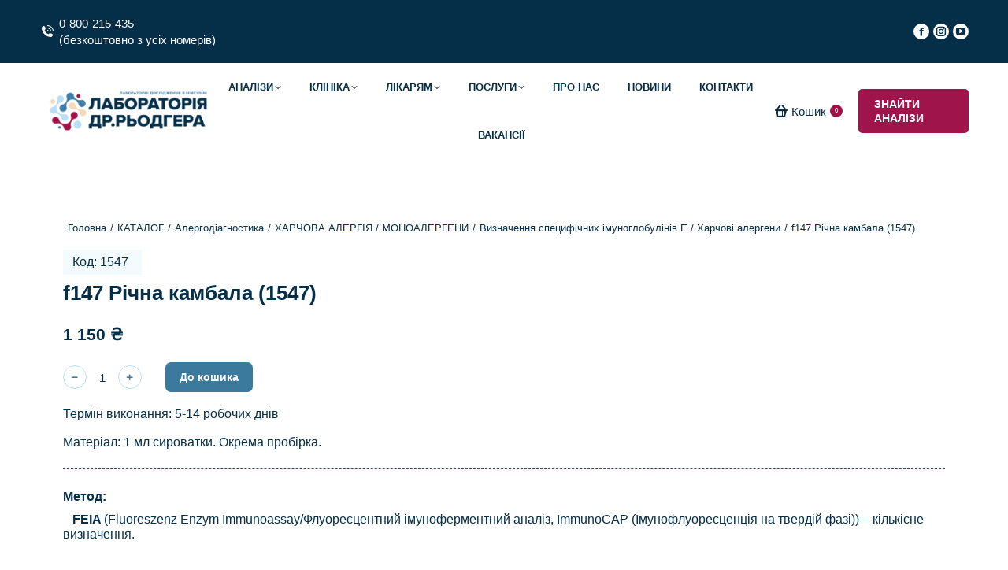

--- FILE ---
content_type: text/html; charset=UTF-8
request_url: https://redgerlab.kiev.ua/product/f147-%D1%80%D1%96%D1%87%D0%BD%D0%B0-%D0%BA%D0%B0%D0%BC%D0%B1%D0%B0%D0%BB%D0%B0/
body_size: 61188
content:
<!DOCTYPE html>
<!--[if !(IE 6) | !(IE 7) | !(IE 8)  ]><!--><html dir="ltr" lang="uk" prefix="og: https://ogp.me/ns#" class="no-js">
<!--<![endif]--><head><script data-no-optimize="1">var litespeed_docref=sessionStorage.getItem("litespeed_docref");litespeed_docref&&(Object.defineProperty(document,"referrer",{get:function(){return litespeed_docref}}),sessionStorage.removeItem("litespeed_docref"));</script> <meta charset="UTF-8" /><style id="litespeed-ccss">.screen-reader-text{clip:rect(1px,1px,1px,1px);word-wrap:normal!important;border:0;-webkit-clip-path:inset(50%);clip-path:inset(50%);height:1px;margin:-1px;overflow:hidden;overflow-wrap:normal!important;padding:0;position:absolute!important;width:1px}body{--wp--preset--color--black:#000;--wp--preset--color--cyan-bluish-gray:#abb8c3;--wp--preset--color--white:#fff;--wp--preset--color--pale-pink:#f78da7;--wp--preset--color--vivid-red:#cf2e2e;--wp--preset--color--luminous-vivid-orange:#ff6900;--wp--preset--color--luminous-vivid-amber:#fcb900;--wp--preset--color--light-green-cyan:#7bdcb5;--wp--preset--color--vivid-green-cyan:#00d084;--wp--preset--color--pale-cyan-blue:#8ed1fc;--wp--preset--color--vivid-cyan-blue:#0693e3;--wp--preset--color--vivid-purple:#9b51e0;--wp--preset--color--accent:#b8dff8;--wp--preset--color--dark-gray:#111;--wp--preset--color--light-gray:#767676;--wp--preset--gradient--vivid-cyan-blue-to-vivid-purple:linear-gradient(135deg,rgba(6,147,227,1) 0%,#9b51e0 100%);--wp--preset--gradient--light-green-cyan-to-vivid-green-cyan:linear-gradient(135deg,#7adcb4 0%,#00d082 100%);--wp--preset--gradient--luminous-vivid-amber-to-luminous-vivid-orange:linear-gradient(135deg,rgba(252,185,0,1) 0%,rgba(255,105,0,1) 100%);--wp--preset--gradient--luminous-vivid-orange-to-vivid-red:linear-gradient(135deg,rgba(255,105,0,1) 0%,#cf2e2e 100%);--wp--preset--gradient--very-light-gray-to-cyan-bluish-gray:linear-gradient(135deg,#eee 0%,#a9b8c3 100%);--wp--preset--gradient--cool-to-warm-spectrum:linear-gradient(135deg,#4aeadc 0%,#9778d1 20%,#cf2aba 40%,#ee2c82 60%,#fb6962 80%,#fef84c 100%);--wp--preset--gradient--blush-light-purple:linear-gradient(135deg,#ffceec 0%,#9896f0 100%);--wp--preset--gradient--blush-bordeaux:linear-gradient(135deg,#fecda5 0%,#fe2d2d 50%,#6b003e 100%);--wp--preset--gradient--luminous-dusk:linear-gradient(135deg,#ffcb70 0%,#c751c0 50%,#4158d0 100%);--wp--preset--gradient--pale-ocean:linear-gradient(135deg,#fff5cb 0%,#b6e3d4 50%,#33a7b5 100%);--wp--preset--gradient--electric-grass:linear-gradient(135deg,#caf880 0%,#71ce7e 100%);--wp--preset--gradient--midnight:linear-gradient(135deg,#020381 0%,#2874fc 100%);--wp--preset--font-size--small:13px;--wp--preset--font-size--medium:20px;--wp--preset--font-size--large:36px;--wp--preset--font-size--x-large:42px;--wp--preset--spacing--20:.44rem;--wp--preset--spacing--30:.67rem;--wp--preset--spacing--40:1rem;--wp--preset--spacing--50:1.5rem;--wp--preset--spacing--60:2.25rem;--wp--preset--spacing--70:3.38rem;--wp--preset--spacing--80:5.06rem;--wp--preset--shadow--natural:6px 6px 9px rgba(0,0,0,.2);--wp--preset--shadow--deep:12px 12px 50px rgba(0,0,0,.4);--wp--preset--shadow--sharp:6px 6px 0px rgba(0,0,0,.2);--wp--preset--shadow--outlined:6px 6px 0px -3px rgba(255,255,255,1),6px 6px rgba(0,0,0,1);--wp--preset--shadow--crisp:6px 6px 0px rgba(0,0,0,1)}button.pswp__button{box-shadow:none!important;background-image:url(/wp-content/plugins/woocommerce/assets/css/photoswipe/default-skin/default-skin.png)!important}button.pswp__button,button.pswp__button--arrow--left:before,button.pswp__button--arrow--right:before{background-color:transparent!important}button.pswp__button--arrow--left,button.pswp__button--arrow--right{background-image:none!important}.pswp{display:none;position:absolute;width:100%;height:100%;left:0;top:0;overflow:hidden;-ms-touch-action:none;touch-action:none;z-index:1500;-webkit-text-size-adjust:100%;-webkit-backface-visibility:hidden;outline:0}.pswp *{-webkit-box-sizing:border-box;box-sizing:border-box}.pswp__bg{position:absolute;left:0;top:0;width:100%;height:100%;background:#000;opacity:0;-webkit-transform:translateZ(0);transform:translateZ(0);-webkit-backface-visibility:hidden;will-change:opacity}.pswp__scroll-wrap{position:absolute;left:0;top:0;width:100%;height:100%;overflow:hidden}.pswp__container{-ms-touch-action:none;touch-action:none;position:absolute;left:0;right:0;top:0;bottom:0}.pswp__container{-webkit-touch-callout:none}.pswp__bg{will-change:opacity}.pswp__container{-webkit-backface-visibility:hidden}.pswp__item{position:absolute;left:0;right:0;top:0;bottom:0;overflow:hidden}.pswp__button{width:44px;height:44px;position:relative;background:0 0;overflow:visible;-webkit-appearance:none;display:block;border:0;padding:0;margin:0;float:right;opacity:.75;-webkit-box-shadow:none;box-shadow:none}.pswp__button::-moz-focus-inner{padding:0;border:0}.pswp__button,.pswp__button--arrow--left:before,.pswp__button--arrow--right:before{background:url(/wp-content/plugins/woocommerce/assets/css/photoswipe/default-skin/default-skin.png) 0 0 no-repeat;background-size:264px 88px;width:44px;height:44px}.pswp__button--close{background-position:0 -44px}.pswp__button--share{background-position:-44px -44px}.pswp__button--fs{display:none}.pswp__button--zoom{display:none;background-position:-88px 0}.pswp__button--arrow--left,.pswp__button--arrow--right{background:0 0;top:50%;margin-top:-50px;width:70px;height:100px;position:absolute}.pswp__button--arrow--left{left:0}.pswp__button--arrow--right{right:0}.pswp__button--arrow--left:before,.pswp__button--arrow--right:before{content:'';top:35px;background-color:rgba(0,0,0,.3);height:30px;width:32px;position:absolute}.pswp__button--arrow--left:before{left:6px;background-position:-138px -44px}.pswp__button--arrow--right:before{right:6px;background-position:-94px -44px}.pswp__share-modal{display:block;background:rgba(0,0,0,.5);width:100%;height:100%;top:0;left:0;padding:10px;position:absolute;z-index:1600;opacity:0;-webkit-backface-visibility:hidden;will-change:opacity}.pswp__share-modal--hidden{display:none}.pswp__share-tooltip{z-index:1620;position:absolute;background:#fff;top:56px;border-radius:2px;display:block;width:auto;right:44px;-webkit-box-shadow:0 2px 5px rgba(0,0,0,.25);box-shadow:0 2px 5px rgba(0,0,0,.25);-webkit-transform:translateY(6px);-ms-transform:translateY(6px);transform:translateY(6px);-webkit-backface-visibility:hidden;will-change:transform}.pswp__counter{position:absolute;left:0;top:0;height:44px;font-size:13px;line-height:44px;color:#fff;opacity:.75;padding:0 10px}.pswp__caption{position:absolute;left:0;bottom:0;width:100%;min-height:44px}.pswp__caption__center{text-align:left;max-width:420px;margin:0 auto;font-size:13px;padding:10px;line-height:20px;color:#ccc}.pswp__preloader{width:44px;height:44px;position:absolute;top:0;left:50%;margin-left:-22px;opacity:0;will-change:opacity;direction:ltr}.pswp__preloader__icn{width:20px;height:20px;margin:12px}@media screen and (max-width:1024px){.pswp__preloader{position:relative;left:auto;top:auto;margin:0;float:right}}.pswp__ui{-webkit-font-smoothing:auto;visibility:visible;opacity:1;z-index:1550}.pswp__top-bar{position:absolute;left:0;top:0;height:44px;width:100%}.pswp__caption,.pswp__top-bar{-webkit-backface-visibility:hidden;will-change:opacity}.pswp__caption,.pswp__top-bar{background-color:rgba(0,0,0,.5)}.pswp__ui--hidden .pswp__button--arrow--left,.pswp__ui--hidden .pswp__button--arrow--right,.pswp__ui--hidden .pswp__caption,.pswp__ui--hidden .pswp__top-bar{opacity:.001}.dgwt-wcas-search-wrapp{position:relative;line-height:100%;display:block;color:#444;min-width:230px;width:100%;text-align:left;margin:0 auto;-webkit-box-sizing:border-box;-moz-box-sizing:border-box;box-sizing:border-box}.dgwt-wcas-search-wrapp *{-webkit-box-sizing:border-box;-moz-box-sizing:border-box;box-sizing:border-box}.dgwt-wcas-search-form{margin:0;padding:0;width:100%}input[type=search].dgwt-wcas-search-input{-webkit-box-shadow:none;box-shadow:none;margin:0;-webkit-appearance:textfield;text-align:left}[type=search].dgwt-wcas-search-input::-ms-clear{display:none}[type=search].dgwt-wcas-search-input::-webkit-search-decoration{-webkit-appearance:none}[type=search].dgwt-wcas-search-input::-webkit-search-cancel-button{display:none}.dgwt-wcas-layout-icon-flexible:not(.dgwt-wcas-layout-icon) .dgwt-wcas-search-icon,.dgwt-wcas-layout-icon-flexible:not(.dgwt-wcas-layout-icon) .dgwt-wcas-search-icon-arrow,.dgwt-wcas-search-icon-arrow,.dgwt-wcas-style-pirx .dgwt-wcas-sf-wrapp button.dgwt-wcas-search-submit:before{display:none}button.dgwt-wcas-search-submit{position:relative}.dgwt-wcas-ico-magnifier{bottom:0;left:0;margin:auto;position:absolute;right:0;top:0;height:65%;display:block}.dgwt-wcas-preloader{height:100%;position:absolute;right:0;top:0;width:40px;z-index:-1;background-repeat:no-repeat;background-position:right 15px center;background-size:auto 44%}.dgwt-wcas-voice-search{position:absolute;right:0;top:0;height:100%;width:40px;z-index:1;opacity:.5;align-items:center;justify-content:center;display:none}.screen-reader-text{clip:rect(1px,1px,1px,1px);height:1px;overflow:hidden;position:absolute!important;width:1px}.dgwt-wcas-sf-wrapp:after,.dgwt-wcas-sf-wrapp:before{content:"";display:table}.dgwt-wcas-sf-wrapp:after{clear:both}.dgwt-wcas-sf-wrapp{zoom:1;width:100%;max-width:100vw;margin:0;position:relative;background:0 0}.dgwt-wcas-sf-wrapp input[type=search].dgwt-wcas-search-input{width:100%;height:40px;font-size:14px;line-height:100%;padding:10px 15px;margin:0;background:#fff;border:1px solid #ddd;border-radius:3px;-webkit-border-radius:3px;-webkit-appearance:none;box-sizing:border-box}.dgwt-wcas-sf-wrapp input[type=search].dgwt-wcas-search-input::-webkit-input-placeholder{color:#999;font-weight:400;font-style:italic;line-height:normal}.dgwt-wcas-sf-wrapp input[type=search].dgwt-wcas-search-input:-moz-placeholder{color:#999;font-weight:400;font-style:italic;line-height:normal}.dgwt-wcas-sf-wrapp input[type=search].dgwt-wcas-search-input::-moz-placeholder{color:#999;font-weight:400;font-style:italic;line-height:normal}.dgwt-wcas-sf-wrapp input[type=search].dgwt-wcas-search-input:-ms-input-placeholder{color:#999;font-weight:400;font-style:italic;line-height:normal}.dgwt-wcas-sf-wrapp button.dgwt-wcas-search-submit{overflow:visible;position:absolute;border:0;padding:0 15px;margin:0;height:40px;min-width:50px;width:auto;line-height:100%;min-height:100%;right:0;left:auto;top:0;bottom:auto;color:#fff;text-transform:uppercase;background-color:#333;border-radius:0 2px 2px 0;-webkit-border-radius:0 2px 2px 0;text-shadow:0 -1px 0 rgba(0,0,0,.3);-webkit-box-shadow:none;box-shadow:none;-webkit-appearance:none}.dgwt-wcas-sf-wrapp .dgwt-wcas-search-submit:before{content:'';position:absolute;border-width:8px 8px 8px 0;border-style:solid solid solid none;border-color:transparent #333;top:12px;left:-6px}.dgwt-wcas-sf-wrapp .dgwt-wcas-search-submit::-moz-focus-inner{border:0;padding:0}.dgwt-wcas-ico-magnifier,.dgwt-wcas-ico-magnifier-handler{max-width:20px}.dgwt-wcas-has-submit .dgwt-wcas-search-submit svg path{fill:#fff}.dgwt-wcas-layout-icon-flexible .dgwt-wcas-search-form{opacity:0}.dgwt-wcas-search-icon{width:20px;height:auto}.dgwt-wcas-ico-magnifier-handler{margin-bottom:-.2em;width:100%}.dgwt-wcas-style-pirx .dgwt-wcas-sf-wrapp{background:#fff;padding:10px;border-radius:10px}.dgwt-wcas-style-pirx .dgwt-wcas-sf-wrapp input[type=search].dgwt-wcas-search-input{padding:13px 24px 13px 48px;line-height:24px;font-size:17px;border:2px solid transparent;border-radius:30px;height:auto;font-family:Roboto,sans-serif;background-color:#eee}.dgwt-wcas-style-pirx .dgwt-wcas-sf-wrapp button.dgwt-wcas-search-submit{background:0 0;border-radius:100%;border:0;display:flex;align-items:center;justify-content:center;padding:0;margin:0;position:absolute;min-height:33px;min-width:33px;height:33px;width:33px;left:23px;top:21px}.dgwt-wcas-style-pirx .dgwt-wcas-sf-wrapp button.dgwt-wcas-search-submit svg{width:18px;height:18px}.dgwt-wcas-style-pirx .dgwt-wcas-preloader{margin-right:35px}.dgwt-wcas-style-pirx.dgwt-wcas-has-submit .dgwt-wcas-search-submit svg path{fill:#111}.dgwt-wcas-style-pirx .dgwt-wcas-voice-search{right:20px;top:1px;opacity:1}[class*=icomoon-the7-],[class^=soc-font-],[class^=icomoon-the7-]{font-family:icomoon-the7-font!important;speak:none;font-style:normal;font-weight:400;font-variant:normal;text-transform:none;line-height:1;-webkit-font-smoothing:antialiased;-moz-osx-font-smoothing:grayscale}.icomoon-the7-font-the7-phone-06:before{content:"\e106"}.icomoon-the7-font-the7-cart-14:before{content:"\e214"}.facebook .soc-font-icon:before{content:"\f106"}.instagram .soc-font-icon:before{content:"\f111"}.you-tube .soc-font-icon:before{content:"\f138"}[class^=eicon]{display:inline-block;font-family:eicons;font-size:inherit;font-weight:400;font-style:normal;font-variant:normal;line-height:1;text-rendering:auto;-webkit-font-smoothing:antialiased;-moz-osx-font-smoothing:grayscale}.eicon-caret-down:before{content:"\e92a"}.screen-reader-text{position:absolute;top:-10000em;width:1px;height:1px;margin:-1px;padding:0;overflow:hidden;clip:rect(0,0,0,0);border:0}.elementor *,.elementor :after,.elementor :before{box-sizing:border-box}.elementor a{box-shadow:none;text-decoration:none}.elementor img{height:auto;max-width:100%;border:none;border-radius:0;box-shadow:none}.elementor-widget-wrap .elementor-element.elementor-widget__width-initial{max-width:100%}.elementor-element{--flex-direction:initial;--flex-wrap:initial;--justify-content:initial;--align-items:initial;--align-content:initial;--gap:initial;--flex-basis:initial;--flex-grow:initial;--flex-shrink:initial;--order:initial;--align-self:initial;flex-basis:var(--flex-basis);flex-grow:var(--flex-grow);flex-shrink:var(--flex-shrink);order:var(--order);align-self:var(--align-self)}.elementor-element:where(.e-con-full,.elementor-widget){flex-direction:var(--flex-direction);flex-wrap:var(--flex-wrap);justify-content:var(--justify-content);align-items:var(--align-items);align-content:var(--align-content);gap:var(--gap)}:root{--page-title-display:block}.elementor-page-title,h1.entry-title{display:var(--page-title-display)}.elementor-section{position:relative}.elementor-section .elementor-container{display:flex;margin-right:auto;margin-left:auto;position:relative}@media (max-width:1024px){.elementor-section .elementor-container{flex-wrap:wrap}}.elementor-section.elementor-section-boxed>.elementor-container{max-width:1140px}.elementor-section.elementor-section-stretched{position:relative;width:100%}.elementor-widget-wrap{position:relative;width:100%;flex-wrap:wrap;align-content:flex-start}.elementor:not(.elementor-bc-flex-widget) .elementor-widget-wrap{display:flex}.elementor-widget-wrap>.elementor-element{width:100%}.elementor-widget{position:relative}.elementor-widget:not(:last-child){margin-bottom:20px}.elementor-widget:not(:last-child).elementor-widget__width-initial{margin-bottom:0}.elementor-column{position:relative;min-height:1px;display:flex}.elementor-column-gap-default>.elementor-column>.elementor-element-populated{padding:10px}@media (min-width:768px){.elementor-column.elementor-col-50{width:50%}.elementor-column.elementor-col-100{width:100%}}@media (max-width:767px){.elementor-column{width:100%}}.elementor-form-fields-wrapper{display:flex;flex-wrap:wrap}.elementor-form-fields-wrapper.elementor-labels-above .elementor-field-group>.elementor-select-wrapper,.elementor-form-fields-wrapper.elementor-labels-above .elementor-field-group>input,.elementor-form-fields-wrapper.elementor-labels-above .elementor-field-group>textarea{flex-basis:100%;max-width:100%}.elementor-field-group{flex-wrap:wrap;align-items:center}.elementor-field-group.elementor-field-type-submit{align-items:flex-end}.elementor-field-group .elementor-field-textual{width:100%;max-width:100%;border:1px solid #69727d;background-color:transparent;color:#1f2124;vertical-align:middle;flex-grow:1}.elementor-field-group .elementor-field-textual::-moz-placeholder{color:inherit;font-family:inherit;opacity:.6}.elementor-field-group .elementor-select-wrapper{display:flex;position:relative;width:100%}.elementor-field-group .elementor-select-wrapper select{-webkit-appearance:none;-moz-appearance:none;appearance:none;color:inherit;font-size:inherit;font-family:inherit;font-weight:inherit;font-style:inherit;text-transform:inherit;letter-spacing:inherit;line-height:inherit;flex-basis:100%;padding-right:20px}.elementor-field-group .elementor-select-wrapper:before{content:"\e92a";font-family:eicons;font-size:15px;position:absolute;top:50%;transform:translateY(-50%);right:10px;text-shadow:0 0 3px rgba(0,0,0,.3)}.elementor-field-textual{line-height:1.4;font-size:15px;min-height:40px;padding:5px 14px;border-radius:3px}.elementor-field-textual.elementor-size-md{font-size:16px;min-height:47px;padding:6px 16px;border-radius:4px}.elementor-button-align-stretch .elementor-field-type-submit:not(.e-form__buttons__wrapper) .elementor-button{flex-basis:100%}.elementor-form .elementor-button{padding-top:0;padding-bottom:0;border:none}.elementor-form .elementor-button>span{display:flex;justify-content:center}.elementor-form .elementor-button.elementor-size-sm{min-height:40px}.elementor-button{display:inline-block;line-height:1;background-color:#69727d;font-size:15px;padding:12px 24px;border-radius:3px;color:#fff;fill:#fff;text-align:center}.elementor-button:visited{color:#fff}.elementor-button-icon{flex-grow:0;order:5}.elementor-button-text{flex-grow:1;order:10;display:inline-block}.elementor-button span{text-decoration:inherit}.elementor-element{--swiper-theme-color:#000;--swiper-navigation-size:44px;--swiper-pagination-bullet-size:6px;--swiper-pagination-bullet-horizontal-gap:6px}.elementor-widget-divider{--divider-border-style:none;--divider-border-width:1px;--divider-color:#0c0d0e;--divider-icon-size:20px;--divider-element-spacing:10px;--divider-pattern-height:24px;--divider-pattern-size:20px;--divider-pattern-url:none;--divider-pattern-repeat:repeat-x}.elementor-widget-divider .elementor-divider{display:flex}.elementor-widget-divider .elementor-divider-separator{display:flex;margin:0;direction:ltr}.elementor-widget-divider:not(.elementor-widget-divider--view-line_text):not(.elementor-widget-divider--view-line_icon) .elementor-divider-separator{border-top:var(--divider-border-width) var(--divider-border-style) var(--divider-color)}.elementor-heading-title{padding:0;margin:0;line-height:1}.elementor-widget-heading .elementor-heading-title.elementor-size-small{font-size:15px}.elementor-widget-heading .elementor-heading-title.elementor-size-medium{font-size:19px}.elementor-widget-image{text-align:center}.elementor-widget-image img{vertical-align:middle;display:inline-block}.elementor-kit-8{--e-global-color-primary:#052f49;--e-global-color-secondary:#3e7da8;--e-global-color-text:#052f49;--e-global-color-accent:#b8dff8;--e-global-color-63328a0:#052f49;--e-global-color-a8c2b3b:#fff;--e-global-color-3206c2c:#a2124a;--e-global-color-478f1da:#93D3F166;--e-global-color-bd63ef4:#31637D78;--e-global-color-37c3030:#FFF3E9BF;--e-global-color-5da5f78:#695749BF;--e-global-color-e3ab098:#93D3F11A;--e-global-color-ad9bd29:#3A47565C;--e-global-color-679c556:#3b799c;--e-global-color-e1e59a9:#b8dff8;--e-global-color-ba386a5:#8C083821;--e-global-color-16e34d3:#93D3F12E;--e-global-color-30bcba1:#fff;--e-global-typography-primary-font-family:"Mulish";--e-global-typography-primary-font-size:21px;--e-global-typography-primary-font-weight:800;--e-global-typography-primary-text-transform:uppercase;--e-global-typography-primary-font-style:normal;--e-global-typography-secondary-font-family:"Open Sans";--e-global-typography-secondary-font-size:22px;--e-global-typography-secondary-font-weight:800;--e-global-typography-secondary-text-transform:uppercase;--e-global-typography-text-font-family:"Mulish";--e-global-typography-text-font-size:16px;--e-global-typography-text-font-weight:400;--e-global-typography-text-text-transform:none;--e-global-typography-text-font-style:normal;--e-global-typography-text-text-decoration:none;--e-global-typography-text-line-height:22px;--e-global-typography-text-letter-spacing:0px;--e-global-typography-accent-font-family:"Mulish";--e-global-typography-accent-font-size:16px;--e-global-typography-accent-font-weight:600;--e-global-typography-accent-text-transform:none;--e-global-typography-accent-font-style:normal;--e-global-typography-accent-text-decoration:none;--e-global-typography-accent-line-height:18px;--e-global-typography-accent-letter-spacing:0px;--e-global-typography-6e92c81-font-family:"Mulish";--e-global-typography-6e92c81-font-size:30px;--e-global-typography-6e92c81-font-weight:800;--e-global-typography-6e92c81-text-transform:uppercase;--e-global-typography-6e92c81-font-style:normal;--e-global-typography-6e92c81-line-height:32px;--e-global-typography-6e92c81-letter-spacing:0px;--e-global-typography-5e390cd-font-family:"Mulish";--e-global-typography-5e390cd-font-size:14px;--e-global-typography-5e390cd-font-weight:800;--e-global-typography-5e390cd-text-transform:uppercase;--e-global-typography-5e390cd-font-style:normal;--e-global-typography-5e390cd-text-decoration:none;--e-global-typography-5e390cd-line-height:16px;--e-global-typography-5e390cd-letter-spacing:0px;--e-global-typography-a336478-font-family:"Mulish";--e-global-typography-a336478-font-size:15px;--e-global-typography-a336478-font-weight:400;--e-global-typography-a336478-line-height:18px;--e-global-typography-a336478-letter-spacing:0px;--e-global-typography-a07cb41-font-family:"Mulish";--e-global-typography-a07cb41-font-size:15px;--e-global-typography-a07cb41-font-weight:400;--e-global-typography-a07cb41-text-transform:none;--e-global-typography-a07cb41-font-style:normal;--e-global-typography-a07cb41-text-decoration:none;--e-global-typography-a07cb41-letter-spacing:-.4px;--e-global-typography-06fbcb9-font-family:"Mulish";--e-global-typography-06fbcb9-font-size:15px;--e-global-typography-06fbcb9-font-weight:500;--e-global-typography-06fbcb9-text-transform:none;--e-global-typography-06fbcb9-font-style:normal;--e-global-typography-06fbcb9-text-decoration:none;--e-global-typography-06fbcb9-line-height:20px;--e-global-typography-06fbcb9-letter-spacing:0px;--e-global-typography-3b1b417-font-family:"Mulish";--e-global-typography-3b1b417-font-size:18px;--e-global-typography-3b1b417-font-weight:800;--e-global-typography-3b1b417-text-transform:uppercase;--e-global-typography-3b1b417-font-style:normal;--e-global-typography-3b1b417-text-decoration:none;--e-global-typography-3b1b417-line-height:23px;--e-global-typography-3b1b417-letter-spacing:.5px;--e-global-typography-06147ff-font-family:"Mulish";--e-global-typography-06147ff-font-size:15px;--e-global-typography-06147ff-font-weight:600;--e-global-typography-06147ff-line-height:22px;--e-global-typography-06147ff-letter-spacing:0px;--e-global-typography-638115a-font-family:"Mulish";--e-global-typography-638115a-font-size:14px;--e-global-typography-638115a-font-weight:800;--e-global-typography-638115a-text-transform:uppercase;--e-global-typography-638115a-line-height:18px;--e-global-typography-f5e38f7-font-size:31px;--e-global-typography-f5e38f7-font-weight:700;--e-global-typography-f5e38f7-font-style:normal}.elementor-section.elementor-section-boxed>.elementor-container{max-width:1140px}.elementor-widget:not(:last-child){margin-bottom:20px}.elementor-element{--widgets-spacing:20px}h1.entry-title{display:var(--page-title-display)}@media (max-width:1024px){.elementor-section.elementor-section-boxed>.elementor-container{max-width:1024px}}@media (max-width:767px){.elementor-section.elementor-section-boxed>.elementor-container{max-width:767px}}.elementor-button{display:inline-flex;align-items:center;justify-content:center}.elementor-form .elementor-button>span{flex-grow:1}.elementor-button{color:var(--the7-btn-color);background:var(--the7-btn-bg,#3b799d);border-color:var(--the7-btn-border-color);border-style:solid;border-width:0;font-family:var(--the7-base-font-family);font-weight:var(--the7-base-font-weight)}.elementor-27193 .elementor-element.elementor-element-bd1a280 .elementor-field-group{padding-right:calc(10px/2);padding-left:calc(10px/2);margin-bottom:10px}.elementor-27193 .elementor-element.elementor-element-bd1a280 .elementor-form-fields-wrapper{margin-left:calc(-10px/2);margin-right:calc(-10px/2);margin-bottom:-10px}body .elementor-27193 .elementor-element.elementor-element-bd1a280 .elementor-labels-above .elementor-field-group>label{padding-bottom:0}.elementor-27193 .elementor-element.elementor-element-bd1a280 .elementor-field-group:not(.elementor-field-type-upload) .elementor-field:not(.elementor-select-wrapper){background-color:#fff}.elementor-27193 .elementor-element.elementor-element-bd1a280 .elementor-button[type=submit]{color:#fff}.elementor-27193 .elementor-element.elementor-element-bd1a280{--e-form-steps-indicators-spacing:20px;--e-form-steps-indicator-padding:30px;--e-form-steps-indicator-inactive-secondary-color:#fff;--e-form-steps-indicator-active-secondary-color:#fff;--e-form-steps-indicator-completed-secondary-color:#fff;--e-form-steps-divider-width:1px;--e-form-steps-divider-gap:10px}.elementor-18346 .elementor-element.elementor-element-b97175c>.elementor-container{max-width:970px}.elementor-18346 .elementor-element.elementor-element-b97175c{padding:20px 0 0}.elementor-18346 .elementor-element.elementor-element-749e6f6{text-align:center}.elementor-18346 .elementor-element.elementor-element-749e6f6 .elementor-heading-title{color:var(--e-global-color-text);font-family:var(--e-global-typography-the7_h3-font-family),Sans-serif;font-size:var(--e-global-typography-the7_h3-font-size);font-weight:var(--e-global-typography-the7_h3-font-weight);text-transform:var(--e-global-typography-the7_h3-text-transform);line-height:var(--e-global-typography-the7_h3-line-height)}.elementor-18346 .elementor-element.elementor-element-749e6f6>.elementor-widget-container{margin:10px 0 -10px}.elementor-18346 .elementor-element.elementor-element-63a8c00{text-align:center}.elementor-18346 .elementor-element.elementor-element-63a8c00 .elementor-heading-title{color:var(--e-global-color-text);font-family:"Mulish",Sans-serif;font-size:14px;font-weight:600;text-transform:none;line-height:24px}.elementor-18346 .elementor-element.elementor-element-63a8c00>.elementor-widget-container{margin:-12px 0 0}.elementor-18346 .elementor-element.elementor-element-b7d4550{text-align:left}.elementor-18346 .elementor-element.elementor-element-b7d4550 img{border-radius:5px}.elementor-18346 .elementor-element.elementor-element-4015c45 .elementor-field-group{padding-right:calc(10px/2);padding-left:calc(10px/2);margin-bottom:10px}.elementor-18346 .elementor-element.elementor-element-4015c45 .elementor-form-fields-wrapper{margin-left:calc(-10px/2);margin-right:calc(-10px/2);margin-bottom:-10px}.elementor-18346 .elementor-element.elementor-element-4015c45 .elementor-field-group.recaptcha_v3-bottomright{margin-bottom:0}.elementor-18346 .elementor-element.elementor-element-4015c45 .elementor-field-group:not(.elementor-field-type-upload) .elementor-field:not(.elementor-select-wrapper){background-color:#fff;border-radius:5px}.elementor-18346 .elementor-element.elementor-element-4015c45 .elementor-field-group .elementor-select-wrapper select{background-color:#fff;border-radius:5px}.elementor-18346 .elementor-element.elementor-element-4015c45 .elementor-button[type=submit]{color:#fff}.elementor-18346 .elementor-element.elementor-element-4015c45 .elementor-button{border-radius:5px}.elementor-18346 .elementor-element.elementor-element-4015c45{--e-form-steps-indicators-spacing:20px;--e-form-steps-indicator-padding:30px;--e-form-steps-indicator-inactive-secondary-color:#fff;--e-form-steps-indicator-active-secondary-color:#fff;--e-form-steps-indicator-completed-secondary-color:#fff;--e-form-steps-divider-width:1px;--e-form-steps-divider-gap:10px}@media (min-width:768px){.elementor-18346 .elementor-element.elementor-element-7bbceee{width:100%}.elementor-18346 .elementor-element.elementor-element-23702a8{width:35.763%}.elementor-18346 .elementor-element.elementor-element-d8f3509{width:64.237%}}@media (max-width:1024px){.elementor-18346 .elementor-element.elementor-element-749e6f6 .elementor-heading-title{font-size:var(--e-global-typography-the7_h3-font-size);line-height:var(--e-global-typography-the7_h3-line-height)}}@media (max-width:767px){.elementor-18346 .elementor-element.elementor-element-749e6f6 .elementor-heading-title{font-size:var(--e-global-typography-the7_h3-font-size);line-height:var(--e-global-typography-the7_h3-line-height)}}.elementor-20770 .elementor-element.elementor-element-182fda7>.elementor-container{max-width:1128px}.elementor-20770 .elementor-element.elementor-element-af88e13 .breadcrumbs li:not(.first):before{content:"/"}.elementor-20770 .elementor-element.elementor-element-af88e13 .breadcrumbs li.current:last-child{display:inline-flex}.elementor-20770 .elementor-element.elementor-element-af88e13 .breadcrumbs{flex-flow:wrap}.elementor-20770 .elementor-element.elementor-element-af88e13 .breadcrumbs li:not(:first-child):before{margin:0 5px}.elementor-20770 .elementor-element.elementor-element-228a468{text-align:left;width:var(--container-widget-width,100px);max-width:100px;--container-widget-width:100px;--container-widget-flex-grow:0;align-self:center}.elementor-20770 .elementor-element.elementor-element-228a468 .elementor-heading-title{font-family:var(--e-global-typography-text-font-family),Sans-serif;font-size:var(--e-global-typography-text-font-size);font-weight:var(--e-global-typography-text-font-weight);text-transform:var(--e-global-typography-text-text-transform);font-style:var(--e-global-typography-text-font-style);text-decoration:var(--e-global-typography-text-text-decoration);line-height:var(--e-global-typography-text-line-height);letter-spacing:var(--e-global-typography-text-letter-spacing)}.elementor-20770 .elementor-element.elementor-element-228a468>.elementor-widget-container{padding:5px 0 5px 12px;background-color:var(--e-global-color-e3ab098)}.elementor-20770 .elementor-element.elementor-element-e2ebf4d .elementor-heading-title{font-size:26px;font-weight:700;text-transform:none}.elementor-20770 .elementor-element.elementor-element-e2ebf4d>.elementor-widget-container{padding:10px 0 5px}.woocommerce .elementor-20770 .elementor-element.elementor-element-1b4b69b .price{font-family:var(--e-global-typography-primary-font-family),Sans-serif;font-size:var(--e-global-typography-primary-font-size);font-weight:var(--e-global-typography-primary-font-weight);text-transform:var(--e-global-typography-primary-text-transform);font-style:var(--e-global-typography-primary-font-style)}.elementor-20770 .elementor-element.elementor-element-1b4b69b>.elementor-widget-container{margin:5px 0}.elementor-20770 .elementor-element.elementor-element-8e64f4c .the7-add-to-cart{text-align:left;justify-content:flex-start;--content-align:flex-start}.elementor-20770 .elementor-element.elementor-element-8e64f4c .box-button{width:auto;border-radius:7px}.elementor-20770 .elementor-element.elementor-element-8e64f4c .quantity{display:inline-flex}.elementor-20770 .elementor-element.elementor-element-8e64f4c form.cart:not(.grouped_form):not(.variations_form){flex-flow:row nowrap;align-items:center;--quantity-gap:0 var(--quantity-spacing,30px) 0 0;justify-content:var(--content-align)}.elementor-20770 .elementor-element.elementor-element-8e64f4c{--display:none}.elementor-20770 .elementor-element.elementor-element-771c607 .elementor-heading-title{text-transform:none}.elementor-20770 .elementor-element.elementor-element-1caecbc .elementor-heading-title{text-transform:none}.elementor-20770 .elementor-element.elementor-element-545d177{margin-top:-5px;margin-bottom:-5px}.elementor-20770 .elementor-element.elementor-element-1a4a457{--divider-border-style:dashed;--divider-color:var(--e-global-color-the7_buttons_hover_color_mode);--divider-border-width:1px}.elementor-20770 .elementor-element.elementor-element-1a4a457 .elementor-divider-separator{width:100%}.elementor-20770 .elementor-element.elementor-element-1a4a457 .elementor-divider{padding-top:15px;padding-bottom:15px}.elementor-20770 .elementor-element.elementor-element-1a4a457>.elementor-widget-container{margin:-5px 0}@media (max-width:1024px){.elementor-20770 .elementor-element.elementor-element-228a468 .elementor-heading-title{font-size:var(--e-global-typography-text-font-size);line-height:var(--e-global-typography-text-line-height);letter-spacing:var(--e-global-typography-text-letter-spacing)}.woocommerce .elementor-20770 .elementor-element.elementor-element-1b4b69b .price{font-size:var(--e-global-typography-primary-font-size)}}@media (max-width:767px){.elementor-20770 .elementor-element.elementor-element-228a468 .elementor-heading-title{font-size:var(--e-global-typography-text-font-size);line-height:var(--e-global-typography-text-line-height);letter-spacing:var(--e-global-typography-text-letter-spacing)}.woocommerce .elementor-20770 .elementor-element.elementor-element-1b4b69b .price{font-size:var(--e-global-typography-primary-font-size)}}:root{--swiper-theme-color:#007aff}:root{--swiper-navigation-size:44px}[data-elementor-type=popup]:not(.elementor-edit-area){display:none}.e-form__buttons{flex-wrap:wrap}.e-form__buttons{display:flex}.elementor-form .elementor-button>span{display:flex;justify-content:center;align-items:center}.elementor-form .elementor-button .elementor-button-text{white-space:normal;flex-grow:0}.elementor-select-wrapper .select-caret-down-wrapper{position:absolute;top:50%;transform:translateY(-50%);inset-inline-end:10px;font-size:11px}.elementor-select-wrapper .select-caret-down-wrapper i{font-size:19px;line-height:2}.elementor-select-wrapper.remove-before:before{content:""!important}.fa-fw{text-align:center;width:1.25em}header,section{display:block}*{padding:0;margin:0}html{font-size:100%;-webkit-text-size-adjust:100%;-ms-text-size-adjust:100%}b,strong{font-weight:700}ol,ul{list-style:none}img{border:0;-ms-interpolation-mode:bicubic}svg:not(:root){overflow:hidden}form{margin:0}button,input,select,textarea{font-size:100%;margin:0;vertical-align:baseline}button,input{line-height:normal}button,input[type=button]{-webkit-appearance:button}input[type=search]{-webkit-appearance:textfield;-moz-box-sizing:content-box;-webkit-box-sizing:content-box;box-sizing:content-box}input[type=search]::-webkit-search-cancel-button,input[type=search]::-webkit-search-decoration{-webkit-appearance:none}button::-moz-focus-inner,input::-moz-focus-inner{border:0;padding:0}textarea{overflow:auto;vertical-align:top}.pswp{display:none;position:absolute;width:100%;height:100%;left:0;top:0;-ms-touch-action:none;touch-action:none;z-index:9500;-webkit-text-size-adjust:100%;-webkit-backface-visibility:hidden;outline:0}.pswp:after,.pswp:before{content:' ';display:table}.pswp *{-webkit-box-sizing:border-box;box-sizing:border-box}.pswp__bg{position:absolute;left:0;top:0;width:100%;height:100%;background:#000;opacity:0;-webkit-transform:translateZ(0);transform:translateZ(0);-webkit-backface-visibility:hidden;will-change:opacity}.pswp__scroll-wrap{position:absolute;left:0;top:0;width:100%;height:100%;overflow:hidden}.pswp__container{-ms-touch-action:none;touch-action:none;position:absolute;left:0;right:0;top:0;bottom:0;-webkit-backface-visibility:hidden}.pswp__container{-webkit-touch-callout:none}.pswp__item{position:absolute;left:0;right:0;top:0;bottom:0;overflow:hidden}.pswp__caption .pswp__caption__center{text-align:center}.pswp button.pswp__button{height:1.5em;width:1.5em;margin-top:-.75em;background:0 0!important;opacity:.5}.pswp button.pswp__button:before{display:block;width:100%;height:100%;content:"";background-color:#fff!important}.pswp .pswp__top-bar button.pswp__button{height:26px;width:26px;margin-top:-13px;top:50%;margin-right:15px}.pswp button.pswp__button--close{margin-right:15px}.pswp button.pswp__button--close:before{-webkit-mask:url(/wp-content/themes/dt-the7/images/x-lg.svg);mask-image:url(/wp-content/themes/dt-the7/images/x-lg.svg);-webkit-mask-repeat:no-repeat;mask-repeat:no-repeat;-webkit-mask-position:right center;mask-position:right center;-webkit-mask-size:26px;mask-size:26px}.pswp__button--share:before{-webkit-mask:url(/wp-content/themes/dt-the7/images/the7-share-fill.svg);mask-image:url(/wp-content/themes/dt-the7/images/the7-share-fill.svg);-webkit-mask-repeat:no-repeat;mask-repeat:no-repeat;-webkit-mask-position:right center;mask-position:right center}.pswp .pswp__button--arrow--left:before,.pswp .pswp__button--arrow--right:before{position:static;display:flex;justify-content:center;align-items:center;width:1.5em;height:1.5em}.pswp button.pswp__button.pswp__button--arrow--left:before{background-image:none!important;-webkit-mask:url(/wp-content/themes/dt-the7/images/the7-chevron-left.svg);mask-image:url(/wp-content/themes/dt-the7/images/the7-chevron-left.svg);-webkit-mask-repeat:no-repeat;mask-repeat:no-repeat;-webkit-mask-position:right center;mask-position:right center}.pswp button.pswp__button.pswp__button--arrow--right:before{background-image:none!important;-webkit-mask:url(/wp-content/themes/dt-the7/images/the7-chevron-right.svg);mask-image:url(/wp-content/themes/dt-the7/images/the7-chevron-right.svg);-webkit-mask-repeat:no-repeat;mask-repeat:no-repeat;-webkit-mask-position:right center;mask-position:right center}.pswp .pswp__share-tooltip{border-radius:0}.pswp__share-tooltip:before{content:'';display:block;width:0;height:0;position:absolute;top:-12px;right:15px;border:6px solid transparent;border-bottom-color:#fff}.pswp__button{position:relative;background:0 0;overflow:visible;-webkit-appearance:none;display:block;border:0;padding:0;margin:0;float:right;opacity:.75;-webkit-box-shadow:none;box-shadow:none}.pswp__button::-moz-focus-inner{padding:0;border:0}.pswp__button,.pswp__button--arrow--left:before,.pswp__button--arrow--right:before{width:44px;height:44px}.pswp__button--fs{display:none}.pswp__button--zoom{display:none}.pswp__button--arrow--left,.pswp__button--arrow--right{background:0 0;top:50%;margin-top:-50px;width:70px;height:100px;position:absolute}.pswp__button--arrow--left{left:0}.pswp__button--arrow--right{right:0}.pswp__button--arrow--left:before,.pswp__button--arrow--right:before{content:'';top:35px;background-color:rgba(0,0,0,.3);height:30px;width:32px;position:absolute}.pswp__button--arrow--left:before{left:6px}.pswp__button--arrow--right:before{left:0;right:6px}.pswp__share-modal{display:block;background:rgba(0,0,0,.5);width:100%;height:100%;top:0;left:0;padding:10px;position:absolute;z-index:1600;opacity:0;-webkit-backface-visibility:hidden;will-change:opacity}.pswp__share-modal--hidden{display:none}.pswp__share-tooltip{min-width:150px;z-index:1620;position:absolute;background:#fff;top:56px;border-radius:2px;display:block;width:auto;right:44px;-webkit-box-shadow:0 2px 5px rgba(0,0,0,.25);box-shadow:0 2px 5px rgba(0,0,0,.25);-webkit-transform:translateY(6px);-ms-transform:translateY(6px);transform:translateY(6px);-webkit-backface-visibility:hidden;will-change:transform}.pswp__counter{position:absolute;left:0;top:0;height:44px;font-size:13px;line-height:44px;color:#fff;opacity:.75;padding:0 10px}.pswp__caption{position:absolute;left:0;bottom:0;width:100%;min-height:44px}.pswp__caption__center{text-align:left;max-width:420px;margin:0 auto;font-size:13px;padding:10px;line-height:20px;color:#ccc}.pswp__preloader{width:44px;height:44px;position:absolute;top:0;left:50%;margin-left:-22px;opacity:0;will-change:opacity;direction:ltr}.pswp__preloader__icn{width:20px;height:20px;margin:12px}@media screen and (max-width:1024px){.pswp__preloader{position:relative;left:auto;top:auto;margin:0;float:right}}.pswp__ui{-webkit-font-smoothing:auto;visibility:visible;opacity:1;z-index:1550}.pswp__top-bar{position:absolute;left:0;top:0;height:44px;width:100%}.pswp__caption,.pswp__top-bar{-webkit-backface-visibility:hidden;will-change:opacity}.pswp__caption,.pswp__top-bar{background-color:rgba(0,0,0,.5)}.pswp__ui--hidden .pswp__button--arrow--left,.pswp__ui--hidden .pswp__button--arrow--right,.pswp__ui--hidden .pswp__caption,.pswp__ui--hidden .pswp__top-bar{opacity:.001}.page-inner{-ms-grid-column:1;-ms-grid-row:2;grid-area:page-inner}#main-slideshow,.photo-scroller{-ms-grid-column:1;-ms-grid-row:2;grid-area:slider}.masthead{-ms-grid-column:1;-ms-grid-row:1;grid-area:header}.side-header-v-stroke.masthead,.side-header.masthead{-ms-grid-column:1;grid-area:header-side}.checkout-page-title{grid-area:checkout;-ms-grid-column:1;-ms-grid-row:4}.page-title{-ms-grid-column:1;-ms-grid-row:3;grid-area:title}.fancy-header{-ms-grid-column:1;-ms-grid-row:3;grid-area:fancyheader}.elementor-location-header{grid-area:elementor-header}#main{-ms-grid-column:1;-ms-grid-row:5;grid-area:main}.footer{-ms-grid-column:1;-ms-grid-row:6;grid-area:footer}.responsive-off .sidebar{grid-area:sidebar;-ms-grid-row:1}.responsive-off .content{grid-area:content;-ms-grid-row:1}.content,.wf-wrap{box-sizing:border-box}.wf-wrap{max-width:100%;padding:0 44px;margin:0 auto}.breadcrumbs li:first-child:before{content:""}.breadcrumbs li:before{position:absolute;left:0;top:0;width:15px;height:13px;content:"/";opacity:.5;text-align:left;z-index:3}.breadcrumbs li:before{opacity:1}.breadcrumbs{list-style:none}.breadcrumbs li{position:relative;display:inline-block;padding-left:12px;margin-left:8px}.breadcrumbs li:first-child{padding-left:0;margin-left:0;background:0 0!important}.breadcrumbs li a{color:inherit}.breadcrumbs a{text-decoration:none}.sidebar-none .content{width:100%}body{overflow-x:hidden}h1{margin-bottom:10px;clear:both}p{margin-bottom:10px}a{text-decoration:underline}.content ol,.content ul{margin:0 0 10px 20px}.content ul{list-style:disc}.content ol{list-style-type:decimal}img[class*=wp-image-],img[class*=attachment-]{max-width:100%;height:auto}.assistive-text{position:absolute!important;clip:rect(1px,1px,1px,1px)}#page{position:relative;overflow:hidden}.main-gradient{display:none}#main{padding:50px 0}.screen-reader-text{clip:rect(1px,1px,1px,1px);height:1px;overflow:hidden;position:absolute!important;width:1px}#page .skip-link{background-color:#f1f1f1;box-shadow:0 0 1px 1px rgba(0,0,0,.2);color:#21759b;display:block;font-size:14px;font-weight:700;left:-9999em;outline:0;padding:15px 23px 14px;text-decoration:none;text-transform:none;top:-9999em}input[type=search]:not(.elementor-field),input[type=number]:not(.elementor-field){margin-bottom:10px;border-style:var(--the7-form-border);box-sizing:border-box}input[type=button]{outline:0}input[type=text],input[type=tel],input[type=number],input[type=date],textarea{-webkit-appearance:none;-moz-appearance:none;-ms-appearance:none;appearance:none;outline:0}a.button,button.button,input[type=button]{position:relative;display:inline-flex;align-items:center;justify-content:center;text-decoration:none;white-space:nowrap}button.button,input[type=button]{border:none}.soc-ico{overflow:hidden}.soc-ico a{position:relative;display:-ms-inline-flexbox;display:-ms-inline-flex;display:inline-flex;-ms-align-items:center;-ms-flex-align:center;align-items:center;-ms-flex-pack:center;-ms-justify-content:center;justify-content:center;margin:2px;width:26px;height:26px;line-height:26px;text-align:center;border-radius:50%;box-sizing:border-box;text-decoration:none}.soc-ico a .soc-font-icon{position:relative;z-index:1;font-size:16px}.soc-ico a:after,.soc-ico a:before{position:absolute;top:0;left:0;width:26px;height:26px;content:"";border-radius:inherit}.soc-ico a:before{opacity:1}.soc-ico a:after{opacity:0}.soc-ico a{text-decoration:none}.dt-text-title{grid-area:header;max-width:100%}.dt-text-desc{grid-area:desc;max-width:100%}.icon-with-text-shortcode .text-icon{grid-area:icon;text-decoration:none}.icon-with-text-shortcode .default-btn-shortcode{justify-self:start;grid-area:button}.masthead{position:relative;z-index:102;box-sizing:border-box}.masthead:not(.side-header){display:-ms-flexbox;-ms-flex-direction:column}.top-bar{position:relative;display:-ms-flexbox;display:-ms-flex;display:flex;margin-top:0;box-sizing:border-box}.top-bar-bg,.top-bar:after{position:absolute;bottom:0;left:0;width:100%;height:100%;content:"";box-sizing:content-box}.top-bar:after{height:1px}.top-bar-bg{padding:0 1000px;margin-left:-1000px}.top-bar>.mini-widgets{display:-ms-flexbox;display:-ms-flex;display:flex;-ms-align-items:center;-ms-flex-align:center;align-items:center;-ms-flex:1 1 auto;flex:1 1 auto;-ms-justify-content:flex-start;justify-content:flex-start;-ms-flex-pack:start;-ms-flex-flow:row wrap;flex-flow:row wrap}.top-bar .mini-widgets.right-widgets,.top-bar .mini-widgets:last-child{-ms-justify-content:flex-end;justify-content:flex-end;-ms-flex-pack:end}.top-bar *{font-size:inherit;line-height:inherit}.top-bar a{text-decoration:none}.branding{line-height:0;font-size:0}.branding>a{display:block}.branding a img,.branding img{max-width:100%;height:auto}.masthead .mini-widgets>*{display:inline-block;margin-left:10px;margin-right:10px}.masthead:not(.side-header) .mini-widgets>:first-child{margin-left:0}.masthead:not(.side-header) .mini-widgets>:last-child{margin-right:0}.mini-contacts{position:relative;margin:0}.masthead .mini-contacts{display:-ms-inline-flexbox;display:-ms-inline-flex;display:inline-flex;-ms-align-items:center;-ms-flex-align:center;align-items:center}.mini-contacts i{margin-right:5px}.masthead .mini-search{position:relative;display:inline-block;vertical-align:middle;z-index:10;max-width:100%}.masthead .soc-ico{display:inline-block;vertical-align:middle}.masthead .soc-ico a{line-height:22px}.microwidget-btn{position:relative;max-width:100%;text-decoration:none}.masthead .mini-widgets .microwidget-btn{display:-ms-inline-flexbox;display:-ms-inline-flex;display:inline-flex;-ms-align-items:center;-ms-flex-align:center;align-items:center}.microwidget-btn>span{position:relative;z-index:1}.microwidget-btn:after,.microwidget-btn:before{position:absolute;top:0;left:0;width:100%;height:100%;content:"";border-radius:inherit;-webkit-backface-visibility:hidden}.microwidget-btn:before{opacity:1}.microwidget-btn:after{opacity:0}.dt-close-mobile-menu-icon{position:relative}.dt-close-mobile-menu-icon:after,.dt-close-mobile-menu-icon:before{position:absolute;top:0;left:0;width:100%;height:100%;content:"";border-radius:inherit;box-sizing:border-box}.dt-close-mobile-menu-icon:after{opacity:0}.dt-close-mobile-menu-icon:before{opacity:1}.main-nav>li{position:relative;display:-ms-flexbox;display:-ms-flex;display:flex}.main-nav>li>a{text-decoration:none}.main-nav>li>a{position:relative;display:-ms-flexbox;display:-ms-flex;display:flex;-ms-align-items:center;-ms-flex-align:center;align-items:center}.main-nav.level-arrows-on>li.has-children>a{position:relative}.menu-text{display:block}.top-header .main-nav.level-arrows-on>li.has-children>a .menu-text{position:relative;padding-right:10px;display:inline-block;vertical-align:top}.top-header .level-arrows-on .menu-text:after{position:absolute;top:50%;margin-top:-4px;right:0;width:8px;height:8px;content:"";-webkit-mask:url(/wp-content/themes/dt-the7/images/the7-chevron-down.svg);mask-image:url(/wp-content/themes/dt-the7/images/the7-chevron-down.svg);-webkit-mask-repeat:no-repeat;mask-repeat:no-repeat;-webkit-mask-position:right center;mask-position:right center;-webkit-mask-size:8px;mask-size:8px}.l-to-r-line>li>a>span{position:relative;display:block}.sub-nav{position:absolute;visibility:hidden;z-index:200;top:100%;left:0;width:240px;opacity:0}.sub-nav{padding:0;box-shadow:0px 0px 4px rgba(0,0,0,.2);box-sizing:border-box}.sub-nav>li{position:relative;display:block;box-sizing:border-box}.sub-nav li:first-child:before{display:none}.sub-nav>li>a{position:relative;display:-ms-flexbox;display:-ms-flex;display:flex;-ms-align-items:center;-ms-flex-align:center;align-items:center;-ms-align-content:center;align-content:center;-ms-flex-line-pack:center;text-decoration:none}.sub-nav li a{box-sizing:border-box}.dt-mobile-header .sub-nav>li,.mobile-main-nav>li{display:-ms-flexbox;display:-ms-flex;display:flex;-ms-flex-flow:row wrap;flex-flow:row wrap}.dt-mobile-header .mobile-main-nav>li>.sub-nav{position:relative;display:none;top:0;left:0;width:100%;padding:0;visibility:visible;opacity:1;z-index:auto}.mobile-main-nav .sub-nav{background:0 0;box-shadow:none}.dt-mobile-header{position:fixed;top:0;height:100%;min-height:100%;width:500px;max-width:100%;z-index:9602;box-sizing:border-box;background-color:grey;transform:translate3d(-100%,0,0);overflow:hidden}.right-mobile-menu .dt-mobile-header{right:0;transform:translate3d(100%,0,0)}html:not(.touchevents) .dt-mobile-header::-webkit-scrollbar{width:13px}html:not(.touchevents) .dt-mobile-header::-webkit-scrollbar-thumb{border-radius:10px;background-color:#1ebac8;border:4px solid #fff;box-sizing:border-box}.mobile-mini-widgets-in-menu{display:none}.mobile-mini-widgets-in-menu{padding:30px 0}.mobile-main-nav{display:-ms-flexbox;display:-ms-flex;display:flex;-ms-flex-flow:column nowrap;flex-flow:column nowrap;-ms-flex:10 1 auto;flex:10 1 auto}.mobile-main-nav>li{position:relative;display:-ms-flexbox;display:-ms-flex;display:flex}.mobile-main-nav>li>a{text-decoration:none;position:relative;display:-ms-flexbox;display:-ms-flex;display:flex;-ms-align-items:center;-ms-flex-align:center;align-items:center;padding:10px 30px 10px 0;-ms-flex-positive:1;-ms-flex-grow:1;flex-grow:1}.mobile-main-nav .sub-nav{margin-left:20px}#page #mobile-menu .sub-nav>li{padding:0;width:100%}#page .mobile-main-nav .sub-nav{width:100%}.mobile-main-nav .sub-nav>li>a{padding:10px 30px 10px 0;margin:0;-ms-flex-positive:1;-ms-flex-grow:1;flex-grow:1}.dt-close-mobile-menu-icon{display:-ms-inline-flexbox;display:-ms-inline-flex;display:inline-flex;-ms-align-items:center;-ms-flex-align:center;align-items:center;-ms-flex-pack:center;-ms-justify-content:center;justify-content:center;position:absolute;top:0;z-index:9999;opacity:0;min-width:12px;min-height:12px}.dt-close-mobile-menu-icon .close-line-wrap{position:relative;width:22px;height:100%}.fade-small-mobile-menu-close-icon .dt-close-mobile-menu-icon .close-line-wrap{width:16px;height:16px}.dt-close-mobile-menu-icon span{position:relative;display:block;margin:0;z-index:2}.dt-close-mobile-menu-icon .close-line{display:inline-block;transform-origin:50% 50%;width:22px;height:2px;position:absolute;left:0;content:''}.dt-close-mobile-menu-icon .close-line:nth-child(2){display:none}.fade-small-mobile-menu-close-icon .dt-close-mobile-menu-icon .close-line{width:16px;height:2px;top:50%;margin-top:-1px}.dt-close-mobile-menu-icon .close-line:after,.dt-close-mobile-menu-icon .close-line:before{position:absolute;top:0;left:0;width:100%;height:100%;content:"";border-radius:inherit;box-sizing:border-box}.dt-close-mobile-menu-icon .close-line:after{opacity:0}.dt-close-mobile-menu-icon .close-line:before{opacity:1}.dt-close-mobile-menu-icon .close-line:first-child{transform:rotate3d(0,0,1,45deg)}.dt-close-mobile-menu-icon .close-line:last-child{transform:rotate3d(0,0,1,-45deg)}.phantom-sticky .branding>a.same-logo{display:block!important;visibility:visible!important;opacity:1!important}.scroll-top{position:fixed;display:-ms-flexbox;display:-ms-flex;display:flex;-ms-align-items:center;-ms-flex-align:center;align-items:center;-ms-flex-pack:center;-ms-justify-content:center;justify-content:center;right:10px;bottom:10px;width:40px;height:40px;opacity:0;z-index:-1;filter:alpha(opacity=0);-ms-filter:"alpha(opacity=0)";text-decoration:none;background-color:#000;background-color:rgba(0,0,0,.2)}.scroll-top svg{text-transform:none;width:24px;line-height:1;fill:#fff}:root{--the7-accent-bg-color:#b8dff8;--the7-accent-color:#b8dff8;--the7-additional-logo-elements-font-family:"Arial",Helvetica,Arial,Verdana,sans-serif;--the7-additional-logo-elements-font-size:20px;--the7-additional-logo-elements-icon-size:0px;--the7-additional-menu-elements-color:#052f49;--the7-additional-menu-elements-font-family:"Mulish",Helvetica,Arial,Verdana,sans-serif;--the7-additional-menu-elements-font-size:15px;--the7-additional-menu-elements-font-style:normal;--the7-additional-menu-elements-font-weight:400;--the7-additional-menu-elements-icon-color:#052f49;--the7-additional-menu-elements-icon-size:16px;--the7-base-border-radius:0px;--the7-base-color:#052f49;--the7-base-font-family:"Mulish",Helvetica,Arial,Verdana,sans-serif;--the7-base-font-size:15px;--the7-base-font-style:normal;--the7-base-font-weight:400;--the7-base-line-height:1.2em;--the7-beautiful-loading-bg:#fff;--the7-beautiful-spinner-color:rgba(51,51,51,.25);--the7-body-bg-color:#fff;--the7-body-bg-image:none;--the7-body-bg-position-x:center;--the7-body-bg-position-y:center;--the7-body-bg-repeat:no-repeat;--the7-body-bg-size:cover;--the7-border-radius-size:0px;--the7-bottom-bar-bottom-padding:10px;--the7-bottom-bar-height:60px;--the7-bottom-bar-line-size:1px;--the7-bottom-bar-menu-switch:778px;--the7-bottom-bar-switch:990px;--the7-bottom-bar-top-padding:10px;--the7-bottom-bg-color:rgba(255,255,255,.12);--the7-bottom-bg-image:none;--the7-bottom-bg-position-x:center;--the7-bottom-bg-position-y:top;--the7-bottom-bg-repeat:repeat;--the7-bottom-color:#eee;--the7-bottom-content-padding:0px;--the7-bottom-input-border-width:1px;--the7-bottom-input-padding:5px;--the7-bottom-logo-bottom-padding:8px;--the7-bottom-logo-left-padding:0px;--the7-bottom-logo-right-padding:12px;--the7-bottom-logo-top-padding:8px;--the7-bottom-overlay-content-padding:0px;--the7-box-width:1280px;--the7-breadcrumbs-bg-color:#594492;--the7-breadcrumbs-border-color:rgba(255,255,255,0);--the7-breadcrumbs-border-radius:2px;--the7-breadcrumbs-border-width:0px;--the7-breadcrumbs-font-family:"Mulish",Helvetica,Arial,Verdana,sans-serif;--the7-breadcrumbs-font-size:14px;--the7-breadcrumbs-line-height:18px;--the7-breadcrumbs-margin-bottom:0px;--the7-breadcrumbs-margin-left:0px;--the7-breadcrumbs-margin-right:0px;--the7-breadcrumbs-margin-top:10px;--the7-breadcrumbs-padding-bottom:0px;--the7-breadcrumbs-padding-left:0px;--the7-breadcrumbs-padding-right:0px;--the7-breadcrumbs-padding-top:0px;--the7-breadcrumbs-text-transform:none;--the7-btn-bg-color:#3b799d;--the7-btn-border-color:#fff;--the7-btn-border-hover-color:#fff;--the7-btn-color:#fff;--the7-btn-hover-bg-color:#a2124a;--the7-btn-hover-color:#fff;--the7-btn-l-border-radius:7px;--the7-btn-l-border-style:solid;--the7-btn-l-border-width:0px;--the7-btn-l-font-family:"Mulish",Helvetica,Arial,Verdana,sans-serif;--the7-btn-l-font-size:18px;--the7-btn-l-font-weight:700;--the7-btn-l-icon-size:18px;--the7-btn-l-letter-spacing:0px;--the7-btn-l-line-height:1;--the7-btn-l-min-height:1px;--the7-btn-l-min-width:1px;--the7-btn-l-padding:16px 24px;--the7-btn-l-text-transform:none;--the7-btn-lg-border-radius:5px;--the7-btn-lg-border-style:solid;--the7-btn-lg-border-width:0px;--the7-btn-lg-font-family:"Mulish",Helvetica,Arial,Verdana,sans-serif;--the7-btn-lg-font-size:18px;--the7-btn-lg-font-weight:700;--the7-btn-lg-icon-size:18px;--the7-btn-lg-letter-spacing:0px;--the7-btn-lg-line-height:1;--the7-btn-lg-min-height:1px;--the7-btn-lg-min-width:1px;--the7-btn-lg-padding:20px 40px;--the7-btn-lg-text-transform:none;--the7-btn-m-border-radius:1px;--the7-btn-m-border-style:solid;--the7-btn-m-border-width:0px;--the7-btn-m-font-family:"Mulish",Helvetica,Arial,Verdana,sans-serif;--the7-btn-m-font-size:14px;--the7-btn-m-font-weight:700;--the7-btn-m-icon-size:14px;--the7-btn-m-letter-spacing:0px;--the7-btn-m-line-height:1;--the7-btn-m-min-height:1px;--the7-btn-m-min-width:1px;--the7-btn-m-padding:12px 18px;--the7-btn-m-text-transform:none;--the7-btn-s-border-radius:7px;--the7-btn-s-border-style:solid;--the7-btn-s-border-width:0px;--the7-btn-s-font-family:"Mulish",Helvetica,Arial,Verdana,sans-serif;--the7-btn-s-font-size:12px;--the7-btn-s-font-weight:700;--the7-btn-s-icon-size:12px;--the7-btn-s-letter-spacing:0px;--the7-btn-s-line-height:1;--the7-btn-s-min-height:1px;--the7-btn-s-min-width:1px;--the7-btn-s-padding:8px 14px;--the7-btn-s-text-transform:none;--the7-btn-xl-border-radius:6px;--the7-btn-xl-border-style:solid;--the7-btn-xl-border-width:0px;--the7-btn-xl-font-family:"Mulish",Helvetica,Arial,Verdana,sans-serif;--the7-btn-xl-font-size:20px;--the7-btn-xl-font-weight:700;--the7-btn-xl-icon-size:20px;--the7-btn-xl-letter-spacing:0px;--the7-btn-xl-line-height:1;--the7-btn-xl-min-height:1px;--the7-btn-xl-min-width:1px;--the7-btn-xl-padding:25px 50px;--the7-btn-xl-text-transform:none;--the7-button-shadow-blur:0px;--the7-button-shadow-color:#3b799d;--the7-button-shadow-horizontal:0px;--the7-button-shadow-hover-blur:0px;--the7-button-shadow-hover-color:#a2124a;--the7-button-shadow-hover-horizontal:0px;--the7-button-shadow-hover-spread:0px;--the7-button-shadow-hover-vertical:0px;--the7-button-shadow-spread:0px;--the7-button-shadow-vertical:0px;--the7-cart-total-width:100%;--the7-classic-menu-bottom-margin:0px;--the7-classic-menu-top-margin:0px;--the7-close-menu-caption-color-hover:#000;--the7-close-menu-caption-color:#000;--the7-close-menu-caption-font-family:"Arial",Helvetica,Arial,Verdana,sans-serif;--the7-close-menu-caption-font-size:16px;--the7-close-menu-caption-gap:20px;--the7-close-menu-caption-text-transform:uppercase;--the7-close-mobile-menu-caption-color-hover:#fff;--the7-close-mobile-menu-caption-color:#fff;--the7-close-mobile-menu-caption-font-family:"Arial",Helvetica,Arial,Verdana,sans-serif;--the7-close-mobile-menu-caption-font-size:16px;--the7-close-mobile-menu-caption-gap:10px;--the7-close-mobile-menu-caption-text-transform:none;--the7-content-boxes-bg:#fff;--the7-content-width:1400px;--the7-divider-bg-color:rgba(0,0,0,0);--the7-divider-color:#b8dff8;--the7-filter-border-radius:100px;--the7-filter-decoration-line-size:2px;--the7-filter-font-family:"Mulish",Helvetica,Arial,Verdana,sans-serif;--the7-filter-font-size:14px;--the7-filter-font-weight:700;--the7-filter-item-margin-bottom:0px;--the7-filter-item-margin-left:3px;--the7-filter-item-margin-right:3px;--the7-filter-item-margin-top:0px;--the7-filter-item-padding-bottom:6px;--the7-filter-item-padding-left:15px;--the7-filter-item-padding-right:15px;--the7-filter-item-padding-top:6px;--the7-filter-pointer-bg-radius:100px;--the7-filter-pointer-border-width:2px;--the7-filter-text-transform:none;--the7-first-switch-header-padding-left:50px;--the7-first-switch-header-padding-right:50px;--the7-first-switch-mobile-header-height:75px;--the7-first-switch:992px;--the7-float-menu-bg:#fff;--the7-float-menu-height:70px;--the7-float-menu-line-decoration-color:rgba(51,51,51,.11);--the7-float-menu-line-decoration-size:1px;--the7-floating-header-bg-image:none;--the7-floating-header-bg-position-x:center;--the7-floating-header-bg-position-y:center;--the7-floating-header-bg-repeat:repeat;--the7-floating-header-bg-size:auto;--the7-floating-logo-bottom-padding:10px;--the7-floating-logo-left-padding:0px;--the7-floating-logo-right-padding:18px;--the7-floating-logo-top-padding:10px;--the7-floating-menu-active-last-color:#3b799d;--the7-floating-menu-color-active:#3b799d;--the7-floating-menu-color-hover:#3b799d;--the7-floating-menu-color:#052f49;--the7-floating-menu-hover-last-color:#3b799d;--the7-floating-mixed-logo-bottom-padding:0px;--the7-floating-mixed-logo-left-padding:0px;--the7-floating-mixed-logo-right-padding:0px;--the7-floating-mixed-logo-top-padding:0px;--the7-floating-mobile-logo-bottom-padding:0px;--the7-floating-mobile-logo-left-padding:0px;--the7-floating-mobile-logo-right-padding:0px;--the7-floating-mobile-logo-top-padding:0px;--the7-footer-bg-color:#052f49;--the7-footer-bg-image:none;--the7-footer-bg-position-x:center;--the7-footer-bg-position-y:top;--the7-footer-bg-repeat:repeat;--the7-footer-bottom-padding:15px;--the7-footer-decoration-line-size:1px;--the7-footer-left-padding:50px;--the7-footer-outline-color:rgba(129,215,66,.96);--the7-footer-right-padding:50px;--the7-footer-switch-colums:992px;--the7-footer-switch:778px;--the7-footer-top-padding:50px;--the7-general-border-radius:0px;--the7-general-title-responsiveness:778px;--the7-h1-font-family:"Mulish",Helvetica,Arial,Verdana,sans-serif;--the7-h1-font-size-desktop:32px;--the7-h1-font-size:32px;--the7-h1-font-weight:900;--the7-h1-line-height-desktop:33px;--the7-h1-line-height:33px;--the7-h1-text-transform:uppercase;--the7-h2-font-family:"Mulish",Helvetica,Arial,Verdana,sans-serif;--the7-h2-font-size-desktop:24px;--the7-h2-font-size:24px;--the7-h2-font-weight:900;--the7-h2-line-height-desktop:26px;--the7-h2-line-height:26px;--the7-h2-text-transform:uppercase;--the7-h3-font-family:"Mulish",Helvetica,Arial,Verdana,sans-serif;--the7-h3-font-size-desktop:20px;--the7-h3-font-size:20px;--the7-h3-font-weight:900;--the7-h3-line-height-desktop:24px;--the7-h3-line-height:24px;--the7-h3-text-transform:uppercase;--the7-h4-font-family:"Mulish",Helvetica,Arial,Verdana,sans-serif;--the7-h4-font-size-desktop:18px;--the7-h4-font-size:18px;--the7-h4-font-weight:900;--the7-h4-line-height-desktop:21px;--the7-h4-line-height:21px;--the7-h4-text-transform:uppercase;--the7-h5-font-family:"Mulish",Helvetica,Arial,Verdana,sans-serif;--the7-h5-font-size-desktop:16px;--the7-h5-font-size:16px;--the7-h5-font-weight:900;--the7-h5-line-height-desktop:20px;--the7-h5-line-height:20px;--the7-h5-text-transform:uppercase;--the7-h6-font-family:"Mulish",Helvetica,Arial,Verdana,sans-serif;--the7-h6-font-size-desktop:14px;--the7-h6-font-size:14px;--the7-h6-font-weight:900;--the7-h6-line-height-desktop:18px;--the7-h6-line-height:18px;--the7-h6-text-transform:uppercase;--the7-hamburger-border-width:0px;--the7-hamburger-close-border-radius:0px;--the7-hamburger-close-border-width:0px;--the7-hamburger-mobile-close-border-radius:0px;--the7-hamburger-mobile-close-border-width:0px;--the7-header-bg-color:#fff;--the7-header-bg-image:none;--the7-header-bg-position-x:center;--the7-header-bg-position-y:center;--the7-header-bg-repeat:repeat;--the7-header-bg-size:auto;--the7-header-classic-menu-line-size:1px;--the7-header-decoration-size:1px;--the7-header-decoration:rgba(51,51,51,.11);--the7-header-height:90px;--the7-header-left-padding:50px;--the7-header-mobile-left-padding:20px;--the7-header-mobile-menu-bottom-padding:30px;--the7-header-mobile-menu-left-padding:30px;--the7-header-mobile-menu-right-padding:15px;--the7-header-mobile-menu-top-padding:45px;--the7-header-mobile-right-padding:20px;--the7-header-right-padding:50px;--the7-header-side-content-width:300px;--the7-header-side-width:300px;--the7-header-slide-out-width:400px;--the7-header-switch-paddings:778px;--the7-header-transparent-bg-color:#ee2;--the7-input-bg-color:#fdfdfd;--the7-input-border-color:rgba(51,51,51,.11);--the7-input-border-radius:2px;--the7-input-color:#052f49;--the7-input-height:40px;--the7-left-content-padding:0px;--the7-left-input-border-width:1px;--the7-left-input-padding:15px;--the7-left-overlay-content-padding:0px;--the7-lightbox-arrow-size:62px;--the7-links-color:#3b799d;--the7-logo-area-left-padding-bottom:0px;--the7-logo-area-left-padding-left:0px;--the7-logo-area-left-padding-right:0px;--the7-logo-area-left-padding-top:0px;--the7-logo-area-right-padding-bottom:0px;--the7-logo-area-right-padding-left:0px;--the7-logo-area-right-padding-right:0px;--the7-logo-area-right-padding-top:0px;--the7-main-logo-bottom-padding:0px;--the7-main-logo-left-padding:0px;--the7-main-logo-right-padding:5px;--the7-main-logo-top-padding:0px;--the7-main-menu-icon-size:12px;--the7-mega-col-padding-bottom:0px;--the7-mega-col-padding-left:10px;--the7-mega-col-padding-right:10px;--the7-mega-col-padding-top:0px;--the7-mega-menu-desc-color:#052f49;--the7-mega-menu-desc-font-family:"Mulish",Helvetica,Arial,Verdana,sans-serif;--the7-mega-menu-desc-font-size:10px;--the7-mega-menu-title-color:#052f49;--the7-mega-menu-title-font-family:"Mulish",Helvetica,Arial,Verdana,sans-serif;--the7-mega-menu-title-font-size:16px;--the7-mega-menu-title-font-weight:700;--the7-mega-menu-title-icon-size:16px;--the7-mega-menu-title-text-transform:uppercase;--the7-mega-menu-widget-color:#052f49;--the7-mega-menu-widget-title-color:#052f49;--the7-mega-submenu-col-width:260px;--the7-mega-submenu-item-2-level-spacing:0px;--the7-mega-submenu-item-padding-bottom:9px;--the7-mega-submenu-item-padding-left:10px;--the7-mega-submenu-item-padding-right:10px;--the7-mega-submenu-item-padding-top:9px;--the7-mega-submenu-padding-bottom:20px;--the7-mega-submenu-padding-left:10px;--the7-mega-submenu-padding-right:10px;--the7-mega-submenu-padding-top:20px;--the7-megamenu-title-active-color:#a2124a;--the7-megamenu-title-hover-color:#a2124a;--the7-menu-active-color:#3b799d;--the7-menu-active-decor-color:rgba(184,223,248,.15);--the7-menu-active-last-color:#3b799d;--the7-menu-active-line-decor-color:rgba(130,36,227,.3);--the7-menu-area-below-padding-bottom:0px;--the7-menu-area-below-padding-left:0px;--the7-menu-area-below-padding-right:0px;--the7-menu-area-below-padding-top:0px;--the7-menu-area-left-padding-bottom:0px;--the7-menu-area-left-padding-left:0px;--the7-menu-area-left-padding-right:0px;--the7-menu-area-left-padding-top:0px;--the7-menu-area-right-padding-bottom:0px;--the7-menu-area-right-padding-left:5px;--the7-menu-area-right-padding-right:0px;--the7-menu-area-right-padding-top:0px;--the7-menu-area-top-line-padding-bottom:0px;--the7-menu-area-top-line-padding-left:0px;--the7-menu-area-top-line-padding-right:0px;--the7-menu-area-top-line-padding-top:0px;--the7-menu-area-top-line-right-padding-bottom:0px;--the7-menu-area-top-line-right-padding-left:0px;--the7-menu-area-top-line-right-padding-right:0px;--the7-menu-area-top-line-right-padding-top:0px;--the7-menu-caption-font-family:"Arial",Helvetica,Arial,Verdana,sans-serif;--the7-menu-caption-font-size:16px;--the7-menu-caption-gap:10px;--the7-menu-caption-text-transform:none;--the7-menu-click-decor-bg-color:rgba(184,223,248,0);--the7-menu-color:#052f49;--the7-menu-decor-border-radius:3px;--the7-menu-decor-color:#b8dff8;--the7-menu-decoration-line-size:1px;--the7-menu-font-family:"Mulish",Helvetica,Arial,Verdana,sans-serif;--the7-menu-font-size:13px;--the7-menu-font-weight:700;--the7-menu-hover-color:#3b799d;--the7-menu-hover-decor-color-2:135deg,rgba(255,255,255,.23) 30%,rgba(0,0,0,.23) 100%;--the7-menu-hover-decor-color:rgba(255,255,255,.23);--the7-menu-hover-last-color:#3b799d;--the7-menu-item-divider-width:1px;--the7-menu-item-margin-bottom:18px;--the7-menu-item-margin-left:14px;--the7-menu-item-margin-right:14px;--the7-menu-item-margin-top:18px;--the7-menu-item-padding-bottom:4px;--the7-menu-item-padding-left:4px;--the7-menu-item-padding-right:4px;--the7-menu-item-padding-top:4px;--the7-menu-line-decor-color-2:to left,rgba(255,255,255,.23) 30%,rgba(0,0,0,.23) 100%;--the7-menu-line-decor-color:rgba(255,255,255,.23);--the7-menu-tem-divider-color:rgba(17,17,17,.14);--the7-menu-tem-divider-height:24px;--the7-menu-text-transform:uppercase;--the7-message-color:#fff;--the7-microwidget-button-2-bg:#b8dff8;--the7-microwidget-button-2-border-color:#b8dff8;--the7-microwidget-button-2-border-radius:0px;--the7-microwidget-button-2-border-width:1px;--the7-microwidget-button-2-bottom-padding:10px;--the7-microwidget-button-2-color:#fff;--the7-microwidget-button-2-font-family:"Roboto",Helvetica,Arial,Verdana,sans-serif;--the7-microwidget-button-2-font-size:14px;--the7-microwidget-button-2-font-weight:700;--the7-microwidget-button-2-hover-bg:#b8dff8;--the7-microwidget-button-2-hover-border-color:#b8dff8;--the7-microwidget-button-2-hover-color:#fff;--the7-microwidget-button-2-icon-gap:5px;--the7-microwidget-button-2-icon-size:14px;--the7-microwidget-button-2-left-padding:20px;--the7-microwidget-button-2-right-padding:20px;--the7-microwidget-button-2-top-padding:10px;--the7-microwidget-button-bg:#9f144b;--the7-microwidget-button-border-color:rgba(255,255,255,0);--the7-microwidget-button-border-radius:5px;--the7-microwidget-button-border-width:1px;--the7-microwidget-button-bottom-padding:10px;--the7-microwidget-button-color:#fff;--the7-microwidget-button-font-family:"Mulish",Helvetica,Arial,Verdana,sans-serif;--the7-microwidget-button-font-size:14px;--the7-microwidget-button-font-weight:700;--the7-microwidget-button-hover-bg:#0e3049;--the7-microwidget-button-hover-border-color:rgba(255,255,255,0);--the7-microwidget-button-hover-color:#fff;--the7-microwidget-button-icon-gap:5px;--the7-microwidget-button-icon-size:14px;--the7-microwidget-button-left-padding:20px;--the7-microwidget-button-right-padding:20px;--the7-microwidget-button-top-padding:10px;--the7-microwidgets-in-top-line-color:#888;--the7-microwidgets-in-top-line-font-family:"Arial",Helvetica,Arial,Verdana,sans-serif;--the7-microwidgets-in-top-line-font-size:20px;--the7-microwidgets-in-top-line-icon-color:#888;--the7-microwidgets-in-top-line-icon-size:16px;--the7-mixed-logo-bottom-padding:0px;--the7-mixed-logo-left-padding:0px;--the7-mixed-logo-right-padding:0px;--the7-mixed-logo-top-padding:0px;--the7-mobile-floating-header-bg-color:#fff;--the7-mobile-footer-bottom-padding:15px;--the7-mobile-footer-left-padding:20px;--the7-mobile-footer-right-padding:20px;--the7-mobile-footer-top-padding:50px;--the7-mobile-hamburger-border-width:0px;--the7-mobile-header-bg-color:#fff;--the7-mobile-header-decoration-color:#fff;--the7-mobile-header-decoration-size:1px;--the7-mobile-logo-bottom-padding:5px;--the7-mobile-logo-left-padding:0px;--the7-mobile-logo-right-padding:0px;--the7-mobile-logo-top-padding:0px;--the7-mobile-menu-active-color:#3b799d;--the7-mobile-menu-bg-color:#fff;--the7-mobile-menu-caption-font-family:"Arial",Helvetica,Arial,Verdana,sans-serif;--the7-mobile-menu-caption-font-size:16px;--the7-mobile-menu-caption-gap:10px;--the7-mobile-menu-caption-text-transform:none;--the7-mobile-menu-color:#052f49;--the7-mobile-menu-divider-color:rgba(51,51,51,.12);--the7-mobile-menu-divider-height:1px;--the7-mobile-menu-font-family:"Mulish",Helvetica,Arial,Verdana,sans-serif;--the7-mobile-menu-font-size:16px;--the7-mobile-menu-font-weight:700;--the7-mobile-menu-hover-color:#3b799d;--the7-mobile-menu-microwidgets-color:#052f49;--the7-mobile-menu-microwidgets-font-family:"Mulish",Helvetica,Arial,Verdana,sans-serif;--the7-mobile-menu-microwidgets-font-size:13px;--the7-mobile-menu-microwidgets-font-weight:500;--the7-mobile-menu-microwidgets-icon-color:#052f49;--the7-mobile-menu-microwidgets-icon-size:16px;--the7-mobile-menu-text-transform:none;--the7-mobile-menu-width:330px;--the7-mobile-microwidgets-color:#052f49;--the7-mobile-microwidgets-font-family:"Mulish",Helvetica,Arial,Verdana,sans-serif;--the7-mobile-microwidgets-font-size:13px;--the7-mobile-microwidgets-font-weight:700;--the7-mobile-microwidgets-icon-color:#052f49;--the7-mobile-microwidgets-icon-size:16px;--the7-mobile-overlay-bg-color:rgba(5,47,73,.28);--the7-mobile-page-bottom-margin:70px;--the7-mobile-page-left-margin:20px;--the7-mobile-page-right-margin:20px;--the7-mobile-page-top-margin:70px;--the7-mobile-sub-menu-font-family:"Mulish",Helvetica,Arial,Verdana,sans-serif;--the7-mobile-sub-menu-font-size:13px;--the7-mobile-sub-menu-font-weight:500;--the7-mobile-sub-menu-text-transform:none;--the7-mobile-toggle-menu-bg-color:rgba(255,255,255,0);--the7-mobile-toggle-menu-bg-hover-color:rgba(255,255,255,0);--the7-mobile-toggle-menu-border-radius:0px;--the7-mobile-toggle-menu-color:#052f49;--the7-mobile-toggle-menu-hover-color:#052f49;--the7-mw-address-icon-size:16px;--the7-mw-clock-icon-size:16px;--the7-mw-email-icon-size:16px;--the7-mw-login-icon-size:16px;--the7-mw-phone-icon-size:16px;--the7-mw-search-bg-active-width:200px;--the7-mw-search-bg-color:#f4f4f4;--the7-mw-search-bg-height:34px;--the7-mw-search-bg-width:300px;--the7-mw-search-border-color:#e2e2e2;--the7-mw-search-border-radius:5px;--the7-mw-search-border-width:0px;--the7-mw-search-color:#052f49;--the7-mw-search-font-family:"Mulish",Helvetica,Arial,Verdana,sans-serif;--the7-mw-search-font-size:14px;--the7-mw-search-icon-size:16px;--the7-mw-search-left-padding:12px;--the7-mw-search-overlay-bg:rgba(0,0,0,.9);--the7-mw-search-right-padding:20px;--the7-mw-skype-icon-size:16px;--the7-mw-woocommerce-cart-icon-size:16px;--the7-navigation-bg-color:#000;--the7-navigation-line-bg:#fff;--the7-navigation-line-decoration-color:#d93;--the7-navigation-line-decoration-line-size:1px;--the7-navigation-line-sticky-bg:#000;--the7-navigation-margin:50px;--the7-outside-item-custom-margin:30px;--the7-page-bg-color:rgba(255,255,255,0);--the7-page-bg-image:none;--the7-page-bg-position-x:center;--the7-page-bg-position-y:top;--the7-page-bg-repeat:repeat;--the7-page-bg-size:auto;--the7-page-bottom-margin:70px;--the7-page-left-margin:50px;--the7-page-responsive-title-height:0px;--the7-page-responsive-title-line-height:28px;--the7-page-right-margin:50px;--the7-page-title-bg-color:#fff;--the7-page-title-bg-image:none;--the7-page-title-bg-position-x:center;--the7-page-title-bg-position-y:center;--the7-page-title-bg-repeat:repeat;--the7-page-title-bg-size:auto auto;--the7-page-title-border-height:10px;--the7-page-title-border-style:solid;--the7-page-title-bottom-padding:30px;--the7-page-title-breadcrumbs-color:#3b799d;--the7-page-title-color:#052f49;--the7-page-title-decorative-line-height:6px;--the7-page-title-font-family:"Mulish",Helvetica,Arial,Verdana,sans-serif;--the7-page-title-font-weight:900;--the7-page-title-height:200px;--the7-page-title-line-color:rgba(51,51,51,.11);--the7-page-title-line-height:22px;--the7-page-title-line-style:double;--the7-page-title-overlay-color:rgba(0,0,0,.5);--the7-page-title-text-transform:uppercase;--the7-page-title-top-padding:30px;--the7-page-top-margin:70px;--the7-product-alignment:center;--the7-product-cart-gap:25px;--the7-product-counter-bg:#9e124a;--the7-product-counter-color:#fff;--the7-product-description-gap:15px;--the7-product-img-width:50%;--the7-product-microwidget-content-font-family:"Mulish",Helvetica,Arial,Verdana,sans-serif;--the7-product-microwidget-content-font-size-desktop:13px;--the7-product-microwidget-content-font-size:13px;--the7-product-microwidget-content-font-weight:400;--the7-product-microwidget-content-line-height-desktop:16px;--the7-product-microwidget-content-line-height:16px;--the7-product-microwidget-content-text-transform:none;--the7-product-price-gap:5px;--the7-product-rating-gap:10px;--the7-product-title-gap:15px;--the7-project-rollover-bg-color:rgba(184,223,248,.85);--the7-right-content-padding:0px;--the7-right-input-border-width:1px;--the7-right-input-padding:15px;--the7-right-overlay-content-padding:0px;--the7-rollover-bg-color:rgba(184,223,248,.2);--the7-second-switch-header-padding-left:20px;--the7-second-switch-header-padding-right:20px;--the7-second-switch-mobile-header-height:75px;--the7-second-switch:778px;--the7-secondary-text-color:#3b799d;--the7-side-header-h-stroke-height:130px;--the7-side-header-v-stroke-width:60px;--the7-sidebar-distace-to-content:50px;--the7-sidebar-outline-color:rgba(0,0,0,.06);--the7-sidebar-responsiveness:992px;--the7-sidebar-width:350px;--the7-soc-ico-hover-color:#fff;--the7-soc-icons-bg-size:20px;--the7-soc-icons-border-radius:100px;--the7-soc-icons-border-width:1px;--the7-soc-icons-gap:5px;--the7-soc-icons-size:14px;--the7-sticky-header-overlay-bg:rgba(17,17,17,.4);--the7-sub-cart-bg:#fff;--the7-sub-cart-color:#052f49;--the7-sub-cart-width:240px;--the7-sub-menu-icon-size:14px;--the7-sub-subtitle-font-family:"Mulish",Helvetica,Arial,Verdana,sans-serif;--the7-sub-subtitle-font-size:10px;--the7-submenu-active-bg:rgba(184,223,248,.07);--the7-submenu-active-color:#3b799d;--the7-submenu-bg-color:#fff;--the7-submenu-color:#052f49;--the7-submenu-font-family:"Mulish",Helvetica,Arial,Verdana,sans-serif;--the7-submenu-font-size:13px;--the7-submenu-font-weight:500;--the7-submenu-hover-bg:rgba(184,223,248,.07);--the7-submenu-hover-color:#3b799d;--the7-submenu-item-margin-bottom:2px;--the7-submenu-item-margin-left:0px;--the7-submenu-item-margin-right:0px;--the7-submenu-item-margin-top:0px;--the7-submenu-item-padding-bottom:10px;--the7-submenu-item-padding-left:10px;--the7-submenu-item-padding-right:10px;--the7-submenu-item-padding-top:10px;--the7-submenu-padding-bottom:9px;--the7-submenu-padding-left:9px;--the7-submenu-padding-right:9px;--the7-submenu-padding-top:9px;--the7-submenu-text-transform:none;--the7-submenu-width:250px;--the7-subtitle-font-family:"Mulish",Helvetica,Arial,Verdana,sans-serif;--the7-subtitle-font-size:11px;--the7-subtitle-font-style:italic;--the7-subtitle-font-weight:400;--the7-switch-content-paddings:778px;--the7-text-big-font-size:16px;--the7-text-big-line-height:1.2em;--the7-text-small-font-size:13px;--the7-text-small-line-height:1.2em;--the7-title-color:#052f49;--the7-title-font-size:20px;--the7-title-outline-color:rgba(30,115,190,0);--the7-title-responsive-font-size:24px;--the7-toggle-menu-bg-color-hover:rgba(255,255,255,.75);--the7-toggle-menu-bg-color:rgba(255,255,255,.75);--the7-toggle-menu-border-radius:0px;--the7-toggle-menu-bottom-margin:0px;--the7-toggle-menu-caption-color-hover:#000;--the7-toggle-menu-caption-color:#000;--the7-toggle-menu-caption-padding-bottom:18px;--the7-toggle-menu-caption-padding-left:15px;--the7-toggle-menu-caption-padding-right:15px;--the7-toggle-menu-caption-padding-top:18px;--the7-toggle-menu-close-bg-color:rgba(255,255,255,.75);--the7-toggle-menu-close-bottom-margin:30px;--the7-toggle-menu-close-color:#000;--the7-toggle-menu-close-left-margin:30px;--the7-toggle-menu-close-padding-bottom:15px;--the7-toggle-menu-close-padding-left:15px;--the7-toggle-menu-close-padding-right:15px;--the7-toggle-menu-close-padding-top:15px;--the7-toggle-menu-close-right-margin:30px;--the7-toggle-menu-close-top-margin:30px;--the7-toggle-menu-color-hover:#000;--the7-toggle-menu-color:#000;--the7-toggle-menu-hover-bg-color:rgba(255,255,255,.75);--the7-toggle-menu-hover-color:#000;--the7-toggle-menu-left-margin:0px;--the7-toggle-menu-right-margin:0px;--the7-toggle-menu-top-margin:0px;--the7-toggle-mobile-margin-bottom:0px;--the7-toggle-mobile-margin-left:0px;--the7-toggle-mobile-margin-right:0px;--the7-toggle-mobile-margin-top:0px;--the7-toggle-mobile-menu-caption-color-hover:#052f49;--the7-toggle-mobile-menu-caption-color:#052f49;--the7-toggle-mobile-menu-close-bottom-margin:0px;--the7-toggle-mobile-menu-close-color:#fff;--the7-toggle-mobile-menu-close-hover-color:#fff;--the7-toggle-mobile-menu-close-left-margin:0px;--the7-toggle-mobile-menu-close-padding-bottom:5px;--the7-toggle-mobile-menu-close-padding-left:5px;--the7-toggle-mobile-menu-close-padding-right:5px;--the7-toggle-mobile-menu-close-padding-top:5px;--the7-toggle-mobile-menu-close-right-margin:0px;--the7-toggle-mobile-menu-close-top-margin:15px;--the7-toggle-mobile-padding-bottom:12px;--the7-toggle-mobile-padding-left:9px;--the7-toggle-mobile-padding-right:9px;--the7-toggle-mobile-padding-top:12px;--the7-top-bar-font-family:"Mulish",Helvetica,Arial,Verdana,sans-serif;--the7-top-bar-font-size:15px;--the7-top-bar-font-weight:500;--the7-top-bar-height:35px;--the7-top-bar-icon-color:#fff;--the7-top-bar-icon-size:16px;--the7-top-bar-line-color:rgba(51,51,51,.11);--the7-top-bar-line-size:1px;--the7-top-bar-line-style:solid;--the7-top-bar-mobile-padding-bottom:3px;--the7-top-bar-mobile-padding-left:20px;--the7-top-bar-mobile-padding-right:20px;--the7-top-bar-mobile-padding-top:3px;--the7-top-bar-padding-bottom:3px;--the7-top-bar-padding-left:50px;--the7-top-bar-padding-right:50px;--the7-top-bar-padding-top:3px;--the7-top-bar-switch-paddings:600px;--the7-top-bar-text-transform:none;--the7-top-bar-transparent-bg-color:rgba(0,0,0,.5);--the7-top-bg-color:#052f49;--the7-top-bg-image:none;--the7-top-bg-position-x:center;--the7-top-bg-position-y:center;--the7-top-bg-repeat:repeat;--the7-top-color:#fff;--the7-top-content-padding:0px;--the7-top-icons-bg-color-hover:#b8dff8;--the7-top-icons-bg-color:#fff;--the7-top-icons-border-color-hover:rgba(255,255,255,0);--the7-top-icons-border-color:rgba(255,255,255,0);--the7-top-icons-color:#052f49;--the7-top-input-border-width:1px;--the7-top-input-padding:5px;--the7-top-overlay-content-padding:0px;--the7-transparent-logo-bottom-padding:5px;--the7-transparent-logo-left-padding:0px;--the7-transparent-logo-right-padding:5px;--the7-transparent-logo-top-padding:0px;--the7-transparent-mixed-logo-bottom-padding:0px;--the7-transparent-mixed-logo-left-padding:0px;--the7-transparent-mixed-logo-right-padding:0px;--the7-transparent-mixed-logo-top-padding:0px;--the7-transparent-mobile-logo-bottom-padding:0px;--the7-transparent-mobile-logo-left-padding:0px;--the7-transparent-mobile-logo-right-padding:0px;--the7-transparent-mobile-logo-top-padding:0px;--the7-wc-grid-product-gap:18px;--the7-wc-grid-product-min-width:220px;--the7-wc-list-img-width:50%;--the7-wc-step-padding-bottom:0px;--the7-wc-step-padding-top:60px;--the7-wc-steps-bg:#fff;--the7-wc-steps-color:#333;--the7-widget-content-font-family:"Mulish",Helvetica,Arial,Verdana,sans-serif;--the7-widget-content-font-size-desktop:13px;--the7-widget-content-font-size:13px;--the7-widget-content-line-height-desktop:15px;--the7-widget-content-line-height:15px;--the7-widget-content-text-transform:none;--the7-widget-footer-color:#fff;--the7-widget-footer-header-color:#b8dff8;--the7-widget-footer-padding:25px;--the7-widget-gap:20px;--the7-widget-sidebar-bg-color:#f7f7f8;--the7-widget-sidebar-bg-image:none;--the7-widget-sidebar-bg-position-x:center;--the7-widget-sidebar-bg-position-y:center;--the7-widget-sidebar-bg-repeat:repeat;--the7-widget-sidebar-color:#8b8d94;--the7-widget-sidebar-distace:60px;--the7-widget-sidebar-header-color:#1e73be;--the7-widget-title-font-family:"Mulish",Helvetica,Arial,Verdana,sans-serif;--the7-widget-title-font-size-desktop:15px;--the7-widget-title-font-size:15px;--the7-widget-title-line-height-desktop:18px;--the7-widget-title-line-height:18px;--the7-widget-title-text-transform:none;--the7-woo-content-font-family:"Arial",Helvetica,Arial,Verdana,sans-serif;--the7-woo-content-font-size-desktop:15px;--the7-woo-content-font-size:15px;--the7-woo-content-line-height-desktop:20px;--the7-woo-content-line-height:20px;--the7-woo-content-text-transform:none;--the7-woo-title-font-family:"Arial",Helvetica,Arial,Verdana,sans-serif;--the7-woo-title-font-size-desktop:15px;--the7-woo-title-font-size:15px;--the7-woo-title-line-height-desktop:20px;--the7-woo-title-line-height:20px;--the7-woo-title-text-transform:none}@media screen and (max-width:1024px){:root{--the7-h1-font-size:34px}}@media screen and (max-width:767px){:root{--the7-h1-font-size:34px}}.content h1{clear:none}:root{--e-global-color-the7_content_headers_color:var(--the7-title-color);--e-global-color-the7_content_primary_text_color:var(--the7-base-color);--e-global-color-the7_content_secondary_text_color:var(--the7-secondary-text-color);--e-global-color-the7_content_links_color:#3b799d;--e-global-color-the7_accent:#b8dff8;--e-global-color-the7_buttons_color_mode:#3b799d;--e-global-color-the7_buttons_hover_color_mode:#a2124a;--e-global-color-the7_buttons_text_color_mode:#fff;--e-global-color-the7_buttons_text_hover_color_mode:#fff;--e-global-color-the7_buttons_border_color_mode:#fff;--e-global-color-the7_buttons_hover_border_color_mode:#fff;--e-global-color-the7_dividers_color:#b8dff8;--e-global-color-the7_general_content_boxes_bg_color:#fff;--e-global-typography-the7_h1-font-family:"Mulish",Helvetica,Arial,Verdana,sans-serif;--e-global-typography-the7_h1-font-weight:900;--e-global-typography-the7_h1-text-transform:uppercase;--e-global-typography-the7_h1-font-size:32px;--e-global-typography-the7_h1-line-height:33px;--e-global-typography-the7_h2-font-family:"Mulish",Helvetica,Arial,Verdana,sans-serif;--e-global-typography-the7_h2-font-weight:900;--e-global-typography-the7_h2-text-transform:uppercase;--e-global-typography-the7_h2-font-size:24px;--e-global-typography-the7_h2-line-height:26px;--e-global-typography-the7_h3-font-family:"Mulish",Helvetica,Arial,Verdana,sans-serif;--e-global-typography-the7_h3-font-weight:900;--e-global-typography-the7_h3-text-transform:uppercase;--e-global-typography-the7_h3-font-size:20px;--e-global-typography-the7_h3-line-height:24px;--e-global-typography-the7_h4-font-family:"Mulish",Helvetica,Arial,Verdana,sans-serif;--e-global-typography-the7_h4-font-weight:900;--e-global-typography-the7_h4-text-transform:uppercase;--e-global-typography-the7_h4-font-size:18px;--e-global-typography-the7_h4-line-height:21px;--e-global-typography-the7_h5-font-family:"Mulish",Helvetica,Arial,Verdana,sans-serif;--e-global-typography-the7_h5-font-weight:900;--e-global-typography-the7_h5-text-transform:uppercase;--e-global-typography-the7_h5-font-size:16px;--e-global-typography-the7_h5-line-height:20px;--e-global-typography-the7_h6-font-family:"Mulish",Helvetica,Arial,Verdana,sans-serif;--e-global-typography-the7_h6-font-weight:900;--e-global-typography-the7_h6-text-transform:uppercase;--e-global-typography-the7_h6-font-size:14px;--e-global-typography-the7_h6-line-height:18px;--e-global-typography-the7_fonts_widget_title-font-family:"Mulish",Helvetica,Arial,Verdana,sans-serif;--e-global-typography-the7_fonts_widget_title-text-transform:none;--e-global-typography-the7_fonts_widget_title-font-size:15px;--e-global-typography-the7_fonts_widget_title-line-height:18px;--e-global-typography-the7_fonts_widget_content-font-family:"Mulish",Helvetica,Arial,Verdana,sans-serif;--e-global-typography-the7_fonts_widget_content-text-transform:none;--e-global-typography-the7_fonts_widget_content-font-size:13px;--e-global-typography-the7_fonts_widget_content-line-height:15px;--e-global-typography-the7_fonts_woo_title-font-family:"Arial",Helvetica,Arial,Verdana,sans-serif;--e-global-typography-the7_fonts_woo_title-text-transform:none;--e-global-typography-the7_fonts_woo_title-font-size:15px;--e-global-typography-the7_fonts_woo_title-line-height:20px;--e-global-typography-the7_fonts_woo_content-font-family:"Arial",Helvetica,Arial,Verdana,sans-serif;--e-global-typography-the7_fonts_woo_content-text-transform:none;--e-global-typography-the7_fonts_woo_content-font-size:15px;--e-global-typography-the7_fonts_woo_content-line-height:20px;--e-global-typography-the7_small_size-font-family:"Mulish",Helvetica,Arial,Verdana,sans-serif;--e-global-typography-the7_small_size-font-weight:400;--e-global-typography-the7_small_size-font-style:normal;--e-global-typography-the7_small_size-font-size:13px;--e-global-typography-the7_small_size-line-height:1.2em;--e-global-typography-the7_normal_size-font-family:"Mulish",Helvetica,Arial,Verdana,sans-serif;--e-global-typography-the7_normal_size-font-weight:400;--e-global-typography-the7_normal_size-font-style:normal;--e-global-typography-the7_normal_size-font-size:15px;--e-global-typography-the7_normal_size-line-height:1.2em;--e-global-typography-the7_big_size-font-family:"Mulish",Helvetica,Arial,Verdana,sans-serif;--e-global-typography-the7_big_size-font-weight:400;--e-global-typography-the7_big_size-font-style:normal;--e-global-typography-the7_big_size-font-size:16px;--e-global-typography-the7_big_size-line-height:1.2em}@media screen and (max-width:1024px){:root{--e-global-typography-the7_h1-font-size:34px}}@media screen and (max-width:767px){:root{--e-global-typography-the7_h1-font-size:34px}}.elementor-widget .elementor-button{box-shadow:var(--the7-btn-shadow)}.elementor-widget-form .elementor-button{background:var(--the7-btn-bg,#3b799d)}.elementor-element .elementor-button.elementor-size-sm,body .elementor-form .elementor-button.elementor-size-sm{font:var(--the7-btn-m-font);text-transform:var(--the7-btn-m-text-transform);letter-spacing:var(--the7-btn-m-letter-spacing);word-spacing:var(--the7-btn-m-word-spacing);-webkit-border-radius:var(--the7-btn-m-border-radius);border-radius:var(--the7-btn-m-border-radius);border-width:var(--the7-btn-m-border-width);border-style:var(--the7-btn-m-border-style);border-color:var(--the7-btn-border-color);padding:var(--the7-btn-m-padding);min-width:var(--the7-btn-m-min-width);min-height:var(--the7-btn-m-min-height);--btn-icon-spacing:var(--the7-btn-m-icon-gap,7px)}.elementor-element .elementor-button.elementor-size-sm .elementor-button-icon,body .elementor-form .elementor-button.elementor-size-sm .elementor-button-icon{font-size:var(--the7-btn-m-icon-size)}.masthead:not(.side-header){max-width:100%}.masthead:not(.side-header):not(.side-header-v-stroke):not(.side-header-menu-icon){box-sizing:border-box}@media all and (-ms-high-contrast:none),(-ms-high-contrast:active){.masthead:not(.side-header):not(.mixed-header){display:-ms-flexbox;-ms-flex-direction:column;-ms-align-content:space-between;align-content:space-between;-ms-flex-pack:center;-ms-justify-content:center;justify-content:center}.masthead:not(.side-header):not(.mixed-header) .top-bar,.masthead:not(.side-header):not(.mixed-header) .header-bar{width:100%}.masthead .header-bar{box-sizing:border-box}}.masthead:not(.side-header) .header-bar{position:relative;display:-ms-flexbox;display:-ms-flex;display:flex;-ms-align-items:stretch;-ms-flex-align:stretch;align-items:stretch;-ms-align-content:stretch;align-content:stretch;-ms-flex-line-pack:stretch;-ms-flex-pack:space-between;-ms-justify-content:space-between;justify-content:space-between;-ms-flex-pack:justify}.masthead:not(.side-header) .main-nav{display:-ms-flexbox;display:-ms-flex;display:flex;-ms-flex-flow:row wrap;flex-flow:row wrap;-ms-align-items:center;-ms-flex-align:center;align-items:center}.masthead:not(.side-header).full-height .main-nav{-ms-align-items:stretch;-ms-flex-align:stretch;align-items:stretch;-ms-align-content:stretch;align-content:stretch}.masthead:not(.side-header).full-height .header-bar .main-nav>li>a,.masthead:not(.side-header) .header-bar .main-nav>li>a{display:flex;display:-ms-flexbox;display:-ms-flex;-ms-align-content:center;align-content:center;-ms-flex-line-pack:stretch}.masthead:not(.side-header).full-height .main-nav>li>a{-ms-flex-positive:1;-ms-flex-grow:1;flex-grow:1;-ms-flex-pack:center;-ms-justify-content:center;justify-content:center}.inline-header .header-bar{-ms-flex-flow:row nowrap;flex-flow:row nowrap}.inline-header .branding,.inline-header .header-bar>.mini-widgets{display:-ms-flexbox;display:-ms-flex;display:flex;-ms-align-items:center;-ms-flex-align:center;align-items:center}.inline-header.center .main-nav{-ms-flex-positive:1;-ms-flex-grow:1;flex-grow:1}.inline-header.center .main-nav{-ms-flex-pack:center;-ms-justify-content:center;justify-content:center}:root{--the7-h1-spacing:var(--the7-p-spacing,10px);--the7-h2-spacing:var(--the7-p-spacing,10px);--the7-h3-spacing:var(--the7-p-spacing,10px);--the7-h4-spacing:var(--the7-p-spacing,10px);--the7-h5-spacing:var(--the7-p-spacing,10px);--the7-h6-spacing:var(--the7-p-spacing,10px);--the7-form-border:solid;--the7-btn-shadow:0px 0px 0px 0px #3b799d;--the7-btn-shadow-hover:0px 0px 0px 0px #a2124a}#the7-body{--the7-h1-color:var(--the7-title-color);--the7-h2-color:var(--the7-title-color);--the7-h3-color:var(--the7-title-color);--the7-h4-color:var(--the7-title-color);--the7-h5-color:var(--the7-title-color);--the7-h6-color:var(--the7-title-color);--the7-btn-s-font:var(--the7-btn-s-font-style,normal) normal var(--the7-btn-s-font-weight,normal) var(--the7-btn-s-font-size)/var(--the7-btn-s-line-height) var(--the7-btn-s-font-family);--the7-btn-m-font:var(--the7-btn-m-font-style,normal) normal var(--the7-btn-m-font-weight,normal) var(--the7-btn-m-font-size)/var(--the7-btn-m-line-height) var(--the7-btn-m-font-family);--the7-btn-l-font:var(--the7-btn-l-font-style,normal) normal var(--the7-btn-l-font-weight,normal) var(--the7-btn-l-font-size)/var(--the7-btn-l-line-height) var(--the7-btn-l-font-family);--the7-btn-lg-font:var(--the7-btn-lg-font-style,normal) normal var(--the7-btn-lg-font-weight,normal) var(--the7-btn-lg-font-size)/var(--the7-btn-lg-line-height) var(--the7-btn-lg-font-family);--the7-btn-xl-font:var(--the7-btn-xl-font-style,normal) normal var(--the7-btn-xl-font-weight,normal) var(--the7-btn-xl-font-size)/var(--the7-btn-xl-line-height) var(--the7-btn-xl-font-family);--the7-woo-title-font:var(--the7-woo-title-font-style,normal) normal var(--the7-woo-title-font-weight,normal) var(--the7-woo-title-font-size)/var(--the7-woo-title-line-height) var(--the7-woo-title-font-family);--the7-woo-content-font:var(--the7-woo-content-font-style,normal) normal var(--the7-woo-content-font-weight,normal) var(--the7-woo-content-font-size)/var(--the7-woo-content-line-height) var(--the7-woo-content-font-family);--the7-base-font:var(--the7-base-font-style,normal) normal var(--the7-base-font-weight,normal) var(--the7-base-font-size)/var(--the7-base-line-height) var(--the7-base-font-family);--the7-base-font-big:var(--the7-base-font-style,normal) normal var(--the7-base-font-weight,normal) var(--the7-text-big-font-size)/var(--the7-text-big-line-height) var(--the7-base-font-family);--the7-widget-title-font:var(--the7-widget-title-font-style,normal) normal var(--the7-widget-title-font-weight,normal) var(--the7-widget-title-font-size)/var(--the7-widget-title-line-height) var(--the7-widget-title-font-family);--the7-widget-content-font:var(--the7-widget-content-font-style,normal) normal var(--the7-widget-content-font-weight,normal) var(--the7-widget-content-font-size)/var(--the7-widget-content-line-height) var(--the7-widget-content-font-family);--the7-h1-font:var(--the7-h1-font-style,normal) normal var(--the7-h1-font-weight,normal) var(--the7-h1-font-size)/var(--the7-h1-line-height) var(--the7-h1-font-family);--the7-h2-font:var(--the7-h2-font-style,normal) normal var(--the7-h2-font-weight,normal) var(--the7-h2-font-size)/var(--the7-h2-line-height) var(--the7-h2-font-family);--the7-h3-font:var(--the7-h3-font-style,normal) normal var(--the7-h3-font-weight,normal) var(--the7-h3-font-size)/var(--the7-h3-line-height) var(--the7-h3-font-family);--the7-h4-font:var(--the7-h4-font-style,normal) normal var(--the7-h4-font-weight,normal) var(--the7-h4-font-size)/var(--the7-h4-line-height) var(--the7-h4-font-family);--the7-h5-font:var(--the7-h5-font-style,normal) normal var(--the7-h5-font-weight,normal) var(--the7-h5-font-size)/var(--the7-h5-line-height) var(--the7-h5-font-family);--the7-h6-font:var(--the7-h6-font-style,normal) normal var(--the7-h6-font-weight,normal) var(--the7-h6-font-size)/var(--the7-h6-line-height) var(--the7-h6-font-family);--the7-form-md-font-family:var(--the7-base-font-family);--the7-form-md-font-style:var(--the7-base-font-style,normal);--the7-form-md-font-weight:var(--the7-base-font-weight,normal);--the7-form-md-font-size:var(--the7-base-font-size);--the7-form-md-line-height:var(--the7-base-line-height);--the7-form-md-font:var(--the7-form-md-font-style) normal var(--the7-form-md-font-weight) var(--the7-form-md-font-size,--the7-base-font-size)/var(--the7-form-md-line-height,--the7-base-line-height) var(--the7-form-md-font-family,--the7-base-font-family);--the7-fit-height:calc(var(--the7-vh,1vh)*100)}html,body{font:var(--the7-base-font-big);letter-spacing:var(--the7-base-letter-spacing);text-transform:var(--the7-base-text-transform);text-decoration:var(--the7-base-text-decoration);word-spacing:normal;color:var(--the7-base-color)}#main .wf-wrap{padding:0 50px}.masthead:not(.side-header):not(.side-header-menu-icon) .header-bar{max-width:calc(1400px - 50px - 50px);margin:0 auto}.text-small{font-size:var(--the7-text-small-font-size);line-height:var(--the7-text-small-line-height)}h1,h1.entry-title{color:var(--the7-title-color)}h1{color:var(--the7-h1-color);font:var(--the7-h1-font);text-transform:var(--the7-h1-text-transform);letter-spacing:var(--the7-h1-letter-spacing);word-spacing:var(--the7-h1-word-spacing);text-decoration:var(--the7-h1-text-decoration)}h1.entry-title{color:var(--the7-h2-color);font:var(--the7-h2-font);text-transform:var(--the7-h2-text-transform);letter-spacing:var(--the7-h2-letter-spacing);word-spacing:var(--the7-h2-word-spacing);text-decoration:var(--the7-h2-text-decoration)}a{color:var(--the7-links-color)}#main>.wf-wrap{width:1400px}#main{padding:70px 0}#main>.wf-wrap{padding:0 50px}body{background:#fff none no-repeat center center;background-size:cover}#page{background:rgba(255,255,255,0) none repeat center top;background-size:auto}textarea,select,#mobile-menu{border-radius:0}.top-bar-bg{background:#052f49 none repeat center center}.top-bar{min-height:35px;padding:3px 50px}.masthead:not(.side-header):not(.side-header-menu-icon) .top-bar{max-width:calc(1400px);margin:0 auto}.top-bar,.top-bar a:not(.wpml-ls-link):not(.wpml-ls-item-toggle){color:#fff}.masthead .top-bar .mini-contacts,.masthead .top-bar .mini-search{font:500 15px/21px "Mulish",Helvetica,Arial,Verdana,sans-serif;text-transform:none}.masthead .top-bar .soc-ico a,.masthead .top-bar .soc-ico{line-height:21px}.branding>a{padding:0 5px 0 0}.mini-contacts{text-decoration:none;font:normal normal 400 15px/19px "Mulish",Helvetica,Arial,Verdana,sans-serif;color:#052f49}.mini-contacts i{font-size:16px;color:#052f49}.masthead .top-bar .mini-contacts{color:#fff}.masthead .top-bar .mini-contacts i{font-size:16px;color:#fff;margin-right:5.3571428571429px}.masthead .mini-widgets .soc-ico a{width:20px;height:20px;margin:0 2.5px;line-height:20px;border-radius:100px}.masthead .mini-widgets .soc-ico a:before,.masthead .mini-widgets .soc-ico a:after{width:20px;height:20px}.masthead .mini-widgets .soc-ico a:first-child{margin-left:0}.masthead .mini-widgets .soc-ico a:last-child{margin-right:0}.masthead .soc-ico .soc-font-icon{font-size:14px;line-height:20px}.masthead .soc-ico.custom-bg a:before{background-color:#fff}.masthead .soc-ico.hover-accent-bg a:after{background-color:#b8dff8;background-image:none}.masthead .mini-widgets .soc-ico a:not(:hover) .soc-font-icon{color:var(--the7-accent-color);color:#052f49!important;background:0 0!important}.header-elements-button-1{font:700 14px/18px "Mulish",Helvetica,Arial,Verdana,sans-serif;padding:10px 20px;border-radius:5px}.header-elements-button-1:not(:hover) span{color:#fff}.header-elements-button-1.microwidget-btn-bg-on:before{background:#9f144b}.header-elements-button-1.microwidget-btn-hover-bg-on:after{background:#0e3049}.main-nav>li>a{margin:18px 14px;padding:4px}.top-header .outside-item-remove-margin.main-nav>li:first-child>a{margin-left:0}.top-header .outside-item-remove-margin.main-nav>li:last-child>a{margin-right:0}.main-nav>li>a .menu-text{font:normal 700 13px/17px "Mulish",Helvetica,Arial,Verdana,sans-serif;text-transform:uppercase}.main-nav.level-arrows-on>li.has-children>a .menu-item-text{line-height:17px}.main-nav>li:not(.wpml-ls-item)>a .menu-text{color:#052f49}.main-nav>li:not(.wpml-ls-item)>a{color:#052f49}.top-header .main-nav.level-arrows-on>li.has-children>a .menu-text:after{background:#052f49}li:not(.dt-mega-menu) .sub-nav{width:250px}.sub-nav{background-color:#fff;padding:9px}.main-nav .sub-nav>li>a .menu-text{font:500 13px/17px "Mulish",Helvetica,Arial,Verdana,sans-serif;text-transform:none}.main-nav .sub-nav>li:not(.wpml-ls-item)>a .menu-text{color:#052f49}.main-nav .sub-nav>li:not(.wpml-ls-item)>a{color:#052f49}.main-nav .sub-nav>li>a{margin:0 0 2px;padding:10px}.dt-mobile-header{background-color:#fff;width:330px}html:not(.touchevents) .dt-mobile-header::-webkit-scrollbar-thumb{background:rgba(5,47,73,.2);border-color:#fff}html:not(.touchevents) .dt-mobile-header::-webkit-scrollbar-track{background-color:#fff}.right-mobile-menu-close-icon .dt-close-mobile-menu-icon{right:0}.mobile-main-nav>li>a{padding:10.4px 25px 10.4px 0}.mobile-main-nav>li>.sub-nav:last-child{margin-bottom:16px}.mobile-main-nav li>a .menu-text{font:700 16px/20px "Mulish",Helvetica,Arial,Verdana,sans-serif;color:#052f49;text-transform:none}.mobile-main-nav li>a{color:#052f49}.mobile-main-nav>li.has-children>a:after{color:rgba(5,47,73,.17);fill:rgba(5,47,73,.17)}.mobile-main-nav .sub-nav>li>a,#page .mobile-main-nav .sub-nav li{padding:5.2px 0}.dt-mobile-header .mobile-main-nav li .sub-nav>li>a .menu-text{font:500 13px/17px "Mulish",Helvetica,Arial,Verdana,sans-serif;color:#052f49;text-transform:none}.mobile-main-nav .sub-nav li>a .menu-text{font-size:9px;line-height:13px}.mobile-main-nav>li.has-children>a{max-width:calc(100% - 55px)}.dt-close-mobile-menu-icon{padding:5px;margin:15px 0 0;border-radius:0}.mobile-hamburger-close-bg-enable .dt-close-mobile-menu-icon:before{background-color:var(--the7-accent-color)}.mobile-hamburger-close-bg-hover-enable .dt-close-mobile-menu-icon:after{background-color:var(--the7-accent-color)}.dt-close-mobile-menu-icon span:after{background-color:var(--the7-accent-color);background:#fff!important}.dt-close-mobile-menu-icon span:before{background-color:var(--the7-accent-color);background:#fff!important}.masthead:not(.side-header):not(.side-header-v-stroke):not(.side-header-menu-icon) .header-bar{padding:0 50px}.masthead:not(.mixed-header){background:#fff none repeat center center;background-size:auto}button.button,a.button{font:var(--the7-btn-m-font);text-transform:var(--the7-btn-m-text-transform);letter-spacing:var(--the7-btn-m-letter-spacing);word-spacing:var(--the7-btn-m-word-spacing);border-radius:var(--the7-btn-m-border-radius);border-width:var(--the7-btn-m-border-width);border-style:var(--the7-btn-m-border-style);border-color:var(--the7-btn-border-color);padding:var(--the7-btn-m-padding);min-width:var(--the7-btn-m-min-width);min-height:var(--the7-btn-m-min-height)}button.button,a.button:not(.edd-submit),.single_add_to_cart_button.button{box-shadow:var(--the7-btn-shadow)}input.button{color:var(--the7-btn-color);background:var(--the7-btn-bg,#3b799d)}button.button,a.button:not(.edd-submit){color:var(--the7-btn-color);background:var(--the7-btn-bg,#3b799d)}input::-webkit-input-placeholder{color:var(--the7-input-color);opacity:var(--the7-form-placeholder-opacity,.5)}input:-moz-placeholder{color:var(--the7-input-color);opacity:var(--the7-form-placeholder-opacity,.5)}textarea::-webkit-input-placeholder{color:var(--the7-input-color);opacity:var(--the7-form-placeholder-opacity,.5)}textarea:-moz-placeholder{color:var(--the7-input-color);opacity:var(--the7-form-placeholder-opacity,.5)}input[type=text],input[type=search],input[type=tel],input[type=number],input[type=date],select,textarea,.elementor-field-group .elementor-field-textual,.elementor-field-group .elementor-select-wrapper select{color:var(--the7-input-color);font:var(--the7-form-md-font);border-style:var(--the7-form-border);border-top-width:var(--the7-top-input-border-width);border-right-width:var(--the7-right-input-border-width);border-bottom-width:var(--the7-bottom-input-border-width);border-left-width:var(--the7-left-input-border-width);padding:var(--the7-top-input-padding) var(--the7-right-input-padding) var(--the7-bottom-input-padding) var(--the7-left-input-padding);border-color:var(--the7-input-border-color);background-color:var(--the7-input-bg-color);border-radius:var(--the7-input-border-radius);box-shadow:var(--the7-form-shadow)}.content input[type=number]{font-size:var(--the7-form-md-font-size);line-height:var(--the7-form-md-line-height)}input[type=text],input[type=search],input[type=tel],input[type=number],input[type=date],select{min-height:var(--the7-input-height)}select:not(.elementor-field){-webkit-appearance:none!important;-moz-appearance:none;background-image:linear-gradient(45deg,transparent 50%,var(--the7-input-color) 50%),linear-gradient(135deg,var(--the7-input-color) 50%,transparent 50%);background-position:calc(100% - var(--the7-right-input-padding) - 5px) 50%,calc(100% - var(--the7-right-input-padding)) 50%,100% 0;background-size:5px 5px,5px 5px,2.5em 2.5em;background-repeat:no-repeat;padding-right:calc(var(--the7-right-input-padding) + 15px)}.scroll-top{border-radius:0}input[type=text],input[type=tel],input[type=number],input[type=date],select,textarea{font:var(--the7-form-md-font);letter-spacing:var(--the7-form-md-letter-spacing);text-transform:var(--the7-form-md-text-transform);text-decoration:var(--the7-base-text-decoration)}.pswp button.pswp__button--arrow--left,.pswp button.pswp__button--arrow--right,.pswp .pswp__button--arrow--left:before,.pswp .pswp__button--arrow--right:before{font-size:62px;line-height:62px;min-height:62px}.masthead:not(.side-header):not(.mixed-header) .header-bar{min-height:90px}.inline-header .header-bar>.mini-widgets{padding:0 0 0 5px}.text-small{font-size:var(--the7-text-small-font-size);line-height:var(--the7-text-small-line-height)}.woocommerce button,button,input[type=button],a.button,button.button{-webkit-appearance:none;outline:none}.woocommerce div.product form.cart:after{clear:both}.pswp{z-index:999999}button.pswp__button{box-shadow:none!important;background-image:url(/wp-content/themes/dt-the7/css/images/default-skin.png)!important}button.pswp__button,button.pswp__button--arrow--left:before,button.pswp__button--arrow--right:before{background-color:transparent!important}button.pswp__button--arrow--left,button.pswp__button--arrow--right{background-image:none!important}.shopping-cart-inner strong{font-weight:400}textarea{width:100%}.single_add_to_cart_button.button{font:var(--the7-btn-l-font);text-transform:var(--the7-btn-l-text-transform);letter-spacing:var(--the7-btn-l-letter-spacing);word-spacing:var(--the7-btn-l-word-spacing);border-radius:var(--the7-btn-l-border-radius);border-width:var(--the7-btn-l-border-width);border-style:var(--the7-btn-l-border-style);border-color:var(--the7-btn-border-color);padding:var(--the7-btn-l-padding);min-width:var(--the7-btn-l-min-width);min-height:var(--the7-btn-l-min-height)}.single_add_to_cart_button.button{min-height:var(--the7-input-height)}body .button.view-cart,body .button.checkout{font:var(--the7-btn-s-font);text-transform:var(--the7-btn-s-text-transform);border-radius:var(--the7-btn-s-border-radius);border-width:var(--the7-btn-s-border-width);border-style:var(--the7-btn-s-border-style);padding:var(--the7-btn-s-padding);min-width:var(--the7-btn-s-min-width);min-height:var(--the7-btn-s-min-height)}.shopping-cart{position:relative}.masthead .shopping-cart{display:-ms-flexbox;display:-ms-flex;display:flex;flex-flow:column wrap}.shopping-cart-wrap{position:absolute;top:100%;z-index:200;visibility:hidden;opacity:0}.masthead .shopping-cart-wrap{top:calc(100% + 8px)}.shopping-cart-inner{font:normal 13px/16px "Mulish",Helvetica,Arial,Verdana,sans-serif;text-transform:none}.shopping-cart-inner{position:relative;display:flex;flex-flow:column wrap;width:240px;padding:20px;background-color:#fff;text-align:left;box-sizing:border-box;-webkit-filter:drop-shadow(0px 0px 4px rgba(0,0,0,.2));filter:drop-shadow(0px 0px 4px rgba(0,0,0,.2));-webkit-backface-visibility:hidden;-webkit-transform:translate3d(0,0,0)}@media all and (-ms-high-contrast:none){.shopping-cart-inner{box-shadow:0px 0px 4px rgba(0,0,0,.2)}}.shopping-cart-inner:before{position:absolute;top:-7px;left:20px;width:0;height:0;border-left:5px solid transparent;border-right:5px solid transparent;border-bottom:7px solid red;border-bottom-color:#fff;content:''}.masthead .shopping-cart-inner,.masthead .shopping-cart-inner *,.masthead .shopping-cart-inner .amount{color:#052f49!important}.buttons.top-position{display:none}.product_list_widget.cart_list{overflow:hidden;margin-bottom:0;clear:both}.shopping-cart-inner .cart_list.empty li,.shopping-cart-inner .cart_list.empty li:last-child{padding:0}.shopping-cart-inner strong{color:rgba(5,47,73,.5)!important}.shopping-cart-inner .total{margin-bottom:5px}.masthead .shopping-cart-inner a.button{color:var(--the7-btn-color)!important}.shopping-cart .buttons a.button,.buttons a.button{text-decoration:none!important}.wc-ico-cart{position:relative;white-space:nowrap;text-decoration:none;display:-ms-inline-flexbox;display:-ms-inline-flex;display:inline-flex;-ms-align-items:center;-ms-flex-align:center;align-items:center;font:normal 400 15px/19px "Mulish",Helvetica,Arial,Verdana,sans-serif;color:#052f49}.wc-ico-cart i{margin-right:5px;font-size:16px;color:#052f49}.header-bar .wc-ico-cart i{margin-right:5.3571428571429px}.wc-ico-cart>.counter{position:relative;display:inline-block;margin-left:10px;padding:1px;min-width:14px;min-height:14px;background-color:#9e124a;text-align:center;font-size:8px;font-family:Tahoma,Arial,sans-serif!important;line-height:14px;letter-spacing:normal;font-weight:400;font-style:normal}.round-counter-style .wc-ico-cart>.counter{margin-left:5px;border-radius:50%}.wc-ico-cart>.counter{color:#fff}.wc-ico-cart>.counter.custom-bg{background-color:#9e124a!important;background-image:none!important}.wc-ico-cart>.counter.custom-bg:before{border-right-color:#9e124a}ul.cart_list li,ul.product_list_widget li{position:relative;display:block;overflow:hidden}.shopping-cart-inner .product_list_widget li:last-child{padding:0 0 15px}.widget_products .product_list_widget>a,.widget_recently_viewed_products .product_list_widget>a,.widget_top_rated_products .product_list_widget>a,.shopping-cart-inner .product_list_widget>a,.widget_recent_reviews .product_list_widget>a,.dt-mini-cart-template.product_list_widget>a{grid-area:image}.widget_products .product_list_widget>span,.widget_recently_viewed_products .product_list_widget>span,.widget_top_rated_products .product_list_widget>span,.shopping-cart-inner .product_list_widget>span,.widget_recent_reviews .product_list_widget>span,.dt-mini-cart-template.product_list_widget>span{grid-area:title}.shopping-cart-inner .buttons{overflow:hidden;margin-bottom:0}.buttons a.button{float:left;margin:10px 10px 0 0}.buttons.top-position .button{margin:0 10px 10px 0}.product{position:relative}.product:before,.product:after{content:"";display:table;clear:both}.product .cart:before,.product .cart:after,form.cart:before,form.cart:after{content:"";display:table;clear:both}form.cart{display:block}form.cart div.quantity{float:left;margin:0 10px 0 0;height:44px;box-shadow:var(--the7-form-shadow);border-radius:var(--the7-input-border-radius)}form.cart div.quantity:not([style='display: none;'])+button{margin-top:0;margin-left:10px}.the7-add-to-cart form.cart:not(.grouped_form):not(.variations_form){display:flex}.quantity .plus,.quantity .minus{display:inline-flex;justify-content:center;width:20px;padding:0;background-image:none!important;font-family:"Arial",sans-serif;font-size:var(--the7-base-font-size);line-height:var(--the7-input-height);min-height:100%;color:var(--the7-input-color);border:1px solid;border-color:var(--the7-input-border-color);background-color:var(--the7-input-bg-color);border-radius:0}body .quantity .plus,body .quantity .minus{border-width:var(--the7-top-input-border-width) var(--the7-right-input-border-width) var(--the7-bottom-input-border-width) var(--the7-left-input-border-width)}.product .quantity input[type=button].plus.is-form{border-bottom-right-radius:inherit;border-top-right-radius:inherit}.product .quantity input[type=button].minus.is-form{border-bottom-left-radius:inherit;border-top-left-radius:inherit}.product form.cart .button{float:left;vertical-align:middle}.product .quantity{display:-ms-inline-flexbox;display:-ms-inline-flex;display:inline-flex;text-align:right}.product .quantity input[type=button].is-form{overflow:hidden;position:relative;margin:0;border-width:1px;border-top-width:var(--the7-top-input-border-width);border-right-width:var(--the7-right-input-border-width);border-bottom-width:var(--the7-bottom-input-border-width);border-left-width:var(--the7-left-input-border-width);border-style:var(--the7-form-border);text-transform:none;font-weight:700;border-radius:0;box-shadow:none!important}#page .product .quantity input[type=button].is-form{background-color:#fff}.quantity .qty{width:3.631em;-moz-appearance:textfield}.single_add_to_cart_button.button,.button.view-cart,.button.checkout{display:-ms-inline-flexbox;display:-ms-inline-flex;display:inline-flex;-ms-flex-pack:center;-ms-justify-content:center;justify-content:center;-ms-align-items:center;-ms-flex-align:center;align-items:center;box-sizing:border-box}.single_add_to_cart_button.button{height:44px}.woocommerce .product p.price{font:var(--the7-woo-content-font);text-transform:var(--the7-woo-content-text-transform)}@media screen and (min-width:993px){#page{display:-ms-grid;display:grid;-ms-grid-rows:auto;grid-template-rows:auto;-ms-grid-columns:100%;grid-template-columns:100%;grid-template-areas:"header" "slider" "title" "fancyheader" "elementor-header" "checkout" "main" "footer"}.dt-mobile-header{display:none}.masthead:not(.side-header):not(.side-header-v-stroke):not(.side-header-menu-icon) .header-bar{padding-right:50px;padding-left:50px}}@media screen and (max-width:778px){.masthead:not(.side-header):not(.side-header-v-stroke):not(.side-header-menu-icon) .header-bar{padding-right:20px;padding-left:20px}}@media screen and (max-width:600px){.top-bar{padding:3px 20px}}@media screen and (max-width:992px){#page{display:-ms-grid;display:grid;-ms-grid-rows:auto;grid-template-rows:auto;-ms-grid-columns:100%;grid-template-columns:100%;grid-template-areas:"header" "slider" "title" "fancyheader" "elementor-header" "checkout" "main" "footer"}.masthead{grid-area:header}.side-header.masthead,.side-header-v-stroke.masthead{grid-area:header;-ms-grid-column:1}.mobile-header-space{grid-area:header}.masthead .main-nav,.masthead:not(.side-header) .main-nav,.masthead:not(.side-header) .header-bar{display:none}.dt-mobile-header{display:block}body:not(.transparent) .masthead:not(.side-header){background-color:#fff}.top-bar .soc-ico a{float:none;display:inline-block;vertical-align:middle}.mobile-mini-widgets-in-menu{display:-ms-flexbox!important;display:-ms-flex!important;display:flex!important;-ms-flex-flow:row wrap;flex-flow:row wrap;-ms-align-items:center;-ms-flex-align:center;align-items:center}.sticky-mobile-header .masthead{height:auto;width:100%}.sticky-mobile-header:not(.floating-navigation-below-slider) .masthead{top:0}}@media screen and (min-width:779px) and (max-width:992px){.masthead .top-bar .mini-widgets>*{display:none}.masthead .top-bar .left-widgets .in-top-bar-left,.masthead .top-bar .right-widgets .in-top-bar-right{display:-ms-inline-flexbox;display:-ms-inline-flex;display:inline-flex}.masthead .top-bar .left-widgets .in-top-bar-left:not(.show-on-first-switch){display:none}.masthead .top-bar .right-widgets .in-top-bar-right:not(.show-on-first-switch){display:none}.masthead .in-menu-first-switch{display:none}}@media screen and (max-width:778px){html:not(.no-cssgridlegacy.no-cssgrid) .masthead:not(.sticky-mobile-on){top:0!important}.sticky-mobile-header .masthead{height:auto;width:100%}.masthead .top-bar .mini-widgets>*{margin:0 10px!important}.masthead .top-bar .mini-widgets>*,.masthead .top-bar .right-widgets{display:none}.masthead .top-bar .left-widgets{-ms-flex-pack:center;-ms-justify-content:center;justify-content:center}.mini-contacts{white-space:normal}}@media screen and (max-width:778px){#main{padding:70px 0}#main>.wf-wrap{padding:0 20px}}@media screen and (min-width:992px){#main>.wf-wrap{position:relative}.sidebar,.sidebar-space{grid-area:sidebar;-ms-grid-row:1}.content{grid-area:content;-ms-grid-row:1}}@media screen and (max-width:450px){.masthead .shopping-cart{position:static}#page .masthead .shopping-cart-wrap{max-width:280px!important;left:50%!important;transform:translate3d(-50%,0,0)}#page .masthead .shopping-cart-wrap .shopping-cart-inner:before{display:none}#page .masthead .shopping-cart-wrap:before{display:none}.masthead .shopping-cart-wrap{top:100%;padding-top:0}}@media only screen and (min-width:768px) and (max-width:1024px){body:after{content:'tablet';display:none}}@media screen and (max-width:760px),screen and (max-height:300px){body:after{content:'phone';display:none}}.elementor-button{text-decoration:none}input.elementor-field,textarea.elementor-field{height:auto;padding:5px 14px;border-radius:3px}.elementor-field-textual{line-height:1.4;font-size:15px;min-height:40px;padding:5px 14px;-webkit-border-radius:3px;border-radius:3px}.elementor-field-textual.elementor-size-md{font-size:16px;line-height:1.4;min-height:47px;padding:6px 16px}.elementor-form .elementor-button.elementor-size-sm{min-height:40px}.elementor-form .elementor-select-wrapper .select-caret-down-wrapper{display:none}.elementor-button.elementor-size-sm{font-size:15px;padding:12px 24px;-webkit-border-radius:3px;border-radius:3px}.woocommerce div.product.elementor .quantity .qty{margin-bottom:0;width:3.631em}.elementor-button span,button.elementor-button *{color:inherit}.elementor-field-group .elementor-select-wrapper:before{display:none}.elementor-widget-woocommerce-product-price .price{margin-bottom:0}.the7-elementor-product-comments .comment_container>img{grid-area:thumb}.the7-elementor-product-comments .comment-text{grid-area:text;display:grid;grid-template-areas:"title star" " desc desc";grid-template-columns:1fr auto;grid-auto-rows:min-content}.the7-elementor-product-comments .star-rating{grid-area:star;order:1;width:initial}.the7-elementor-product-comments .meta{grid-area:title;order:0}.the7-elementor-product-comments .description{grid-area:desc;order:2}.box-button{position:relative;font:var(--the7-btn-s-font);text-transform:var(--the7-btn-s-text-transform);letter-spacing:var(--the7-btn-s-letter-spacing);border-radius:var(--the7-btn-s-border-radius);border-width:var(--the7-btn-s-border-width);border-style:var(--the7-btn-s-border-style);padding:var(--the7-btn-s-padding);border-color:var(--the7-btn-border-color);display:inline-flex;justify-content:center;align-items:center;--btn-icon-spacing:7px}.box-button:visited{color:var(--the7-btn-hover-color)}.elementor-widget-the7-breadcrumb .breadcrumbs{margin:0;display:flex;flex-flow:row nowrap;align-items:center}.elementor-widget-the7-breadcrumb .breadcrumbs li{display:inline-flex;align-items:center;padding-left:0;margin-left:0;max-width:100%;text-overflow:ellipsis;overflow:hidden;white-space:nowrap}.elementor-widget-the7-breadcrumb .breadcrumbs li:before{position:relative;width:auto;height:auto;margin:0 5px}.breadcrumbs li.current:last-child,.elementor-widget-the7-breadcrumb .breadcrumbs li:first-child:before{display:none}.the7-add-to-cart{--content-align:flex-start}.elementor-widget-the7-woocommerce-product-add-to-cart-v2{--quantity-btn-width:30px;--quantity-btn-height:30px;--icon-size:12px;--quantity-btn-border-color:var(--the7-divider-color);--quantity-btn-border-hover-color:var(--quantity-btn-border-color)}.the7-add-to-cart form.cart .quantity{justify-content:space-between;align-items:center;margin:var(--quantity-gap);min-width:100px;height:auto}.the7-add-to-cart .quantity{border-color:var(--the7-divider-color)}.the7-add-to-cart button:not(.box-button){display:none}.the7-add-to-cart button.box-button{height:auto}.woocommerce div.product.elementor .the7-add-to-cart .quantity .qty{width:2em;min-height:auto;line-height:inherit;padding:0;text-align:center;border:none!important;background:0 0}.the7-add-to-cart .quantity .button{width:var(--quantity-btn-width);height:var(--quantity-btn-height);min-height:auto;line-height:1;font-size:18px;border-radius:100px;color:var(--the7-secondary-text-color)}#the7-body .the7-add-to-cart .quantity input[type=button].is-form{background:0 0;border:var(--quantity-btn-border-width,1px) solid var(--quantity-btn-border-color)!important;border-radius:100px;height:var(--quantity-btn-height);min-width:1em}.the7-add-to-cart .quantity input::-webkit-outer-spin-button,.the7-add-to-cart .quantity input[type=number]::-webkit-inner-spin-button{-webkit-appearance:none;appearance:none;margin:0;display:none}.product_title{position:relative}[class*=" wpt-"]:before{font-family:"wptfontelo";font-style:normal;font-weight:400;speak:never;display:inline-block;text-decoration:inherit;width:1em;margin-right:.2em;text-align:center;font-variant:normal;text-transform:none;line-height:1em;margin-left:.2em;-webkit-font-smoothing:antialiased;-moz-osx-font-smoothing:grayscale}button.single_add_to_cart_button{position:relative}.woocommerce-notices-wrapper{position:relative}body[class*=" wpt-"]:before{display:none}.fa-fw{text-align:center;width:1.25em}.dgwt-wcas-ico-magnifier,.dgwt-wcas-ico-magnifier-handler{max-width:20px}.dgwt-wcas-style-pirx .dgwt-wcas-sf-wrapp{background-color:#002c4a}.dgwt-wcas-search-wrapp .dgwt-wcas-sf-wrapp input[type=search].dgwt-wcas-search-input{background-color:#fff;color:#000}.dgwt-wcas-sf-wrapp input[type=search].dgwt-wcas-search-input::-webkit-input-placeholder{color:#000;opacity:.3}.dgwt-wcas-sf-wrapp input[type=search].dgwt-wcas-search-input:-moz-placeholder{color:#000;opacity:.3}.dgwt-wcas-sf-wrapp input[type=search].dgwt-wcas-search-input::-moz-placeholder{color:#000;opacity:.3}.dgwt-wcas-sf-wrapp input[type=search].dgwt-wcas-search-input:-ms-input-placeholder{color:#000}.dgwt-wcas-preloader{opacity:.6}.mini-widgets .dgwt-wcas-search-icon{width:17px;margin-top:-2px}.wc-ico-cart i{color:#052f49!important}*/</style><link rel="preload" data-asynced="1" data-optimized="2" as="style" onload="this.onload=null;this.rel='stylesheet'" href="https://redgerlab.kiev.ua/wp-content/litespeed/css/4e9ee623f779cf5a59455a039d85dd87.css?ver=a9ef5" /><script data-optimized="1" type="litespeed/javascript" data-src="https://redgerlab.kiev.ua/wp-content/plugins/litespeed-cache/assets/js/css_async.min.js"></script> <meta name="viewport" content="width=device-width, initial-scale=1, maximum-scale=1, user-scalable=0"><meta name="google-site-verification" content="ZwG6L3xcNRXqrfpdj7sdJvsXAxxtaY2kxboevdBCsuo" /><link rel="profile" href="https://gmpg.org/xfn/11" /><title>f147 Річна камбала (1547) - Аналізи. Лабораторія Др. Рьодгера</title><meta name="description" content="Метод: FEIA (Fluoreszenz Enzym Immunoassay/Флуоресцентний імуноферментний аналіз, ImmunoCAP (Імунофлуоресценція на твердій фазі)) – кількісне визначення. Загальна характеристика: Річна камбала - невелика риба, яка більшу частину свого життя проводить лежачи на дні або плаваючи по дну на боці. Вони мають великі очі та рот із великими гострими зубами. Показання для призначення: для діагностики алергічних реакцій;" /><meta name="robots" content="max-image-preview:large" /><link rel="canonical" href="https://redgerlab.kiev.ua/product/f147-%d1%80%d1%96%d1%87%d0%bd%d0%b0-%d0%ba%d0%b0%d0%bc%d0%b1%d0%b0%d0%bb%d0%b0/" /><meta name="generator" content="All in One SEO (AIOSEO) 4.4.9.2" /><meta property="og:locale" content="uk_UA" /><meta property="og:site_name" content="Аналізи. Лабораторія Др. Рьодгера - Cайт лабораторії RedgerLab" /><meta property="og:type" content="article" /><meta property="og:title" content="f147 Річна камбала (1547) - Аналізи. Лабораторія Др. Рьодгера" /><meta property="og:description" content="Метод: FEIA (Fluoreszenz Enzym Immunoassay/Флуоресцентний імуноферментний аналіз, ImmunoCAP (Імунофлуоресценція на твердій фазі)) – кількісне визначення. Загальна характеристика: Річна камбала - невелика риба, яка більшу частину свого життя проводить лежачи на дні або плаваючи по дну на боці. Вони мають великі очі та рот із великими гострими зубами. Показання для призначення: для діагностики алергічних реакцій;" /><meta property="og:url" content="https://redgerlab.kiev.ua/product/f147-%d1%80%d1%96%d1%87%d0%bd%d0%b0-%d0%ba%d0%b0%d0%bc%d0%b1%d0%b0%d0%bb%d0%b0/" /><meta property="article:published_time" content="2021-11-03T14:50:53+00:00" /><meta property="article:modified_time" content="2026-01-15T16:29:51+00:00" /><meta name="twitter:card" content="summary_large_image" /><meta name="twitter:title" content="f147 Річна камбала (1547) - Аналізи. Лабораторія Др. Рьодгера" /><meta name="twitter:description" content="Метод: FEIA (Fluoreszenz Enzym Immunoassay/Флуоресцентний імуноферментний аналіз, ImmunoCAP (Імунофлуоресценція на твердій фазі)) – кількісне визначення. Загальна характеристика: Річна камбала - невелика риба, яка більшу частину свого життя проводить лежачи на дні або плаваючи по дну на боці. Вони мають великі очі та рот із великими гострими зубами. Показання для призначення: для діагностики алергічних реакцій;" /> <script type="application/ld+json" class="aioseo-schema">{"@context":"https:\/\/schema.org","@graph":[{"@type":"BreadcrumbList","@id":"https:\/\/redgerlab.kiev.ua\/product\/f147-%d1%80%d1%96%d1%87%d0%bd%d0%b0-%d0%ba%d0%b0%d0%bc%d0%b1%d0%b0%d0%bb%d0%b0\/#breadcrumblist","itemListElement":[{"@type":"ListItem","@id":"https:\/\/redgerlab.kiev.ua\/#listItem","position":1,"name":"\u0413\u043e\u043b\u043e\u0432\u043d\u0430","item":"https:\/\/redgerlab.kiev.ua\/","nextItem":"https:\/\/redgerlab.kiev.ua\/product\/f147-%d1%80%d1%96%d1%87%d0%bd%d0%b0-%d0%ba%d0%b0%d0%bc%d0%b1%d0%b0%d0%bb%d0%b0\/#listItem"},{"@type":"ListItem","@id":"https:\/\/redgerlab.kiev.ua\/product\/f147-%d1%80%d1%96%d1%87%d0%bd%d0%b0-%d0%ba%d0%b0%d0%bc%d0%b1%d0%b0%d0%bb%d0%b0\/#listItem","position":2,"name":"f147 \u0420\u0456\u0447\u043d\u0430 \u043a\u0430\u043c\u0431\u0430\u043b\u0430 (1547)","previousItem":"https:\/\/redgerlab.kiev.ua\/#listItem"}]},{"@type":"ItemPage","@id":"https:\/\/redgerlab.kiev.ua\/product\/f147-%d1%80%d1%96%d1%87%d0%bd%d0%b0-%d0%ba%d0%b0%d0%bc%d0%b1%d0%b0%d0%bb%d0%b0\/#itempage","url":"https:\/\/redgerlab.kiev.ua\/product\/f147-%d1%80%d1%96%d1%87%d0%bd%d0%b0-%d0%ba%d0%b0%d0%bc%d0%b1%d0%b0%d0%bb%d0%b0\/","name":"f147 \u0420\u0456\u0447\u043d\u0430 \u043a\u0430\u043c\u0431\u0430\u043b\u0430 (1547) - \u0410\u043d\u0430\u043b\u0456\u0437\u0438. \u041b\u0430\u0431\u043e\u0440\u0430\u0442\u043e\u0440\u0456\u044f \u0414\u0440. \u0420\u044c\u043e\u0434\u0433\u0435\u0440\u0430","description":"\u041c\u0435\u0442\u043e\u0434: FEIA (Fluoreszenz Enzym Immunoassay\/\u0424\u043b\u0443\u043e\u0440\u0435\u0441\u0446\u0435\u043d\u0442\u043d\u0438\u0439 \u0456\u043c\u0443\u043d\u043e\u0444\u0435\u0440\u043c\u0435\u043d\u0442\u043d\u0438\u0439 \u0430\u043d\u0430\u043b\u0456\u0437, ImmunoCAP (\u0406\u043c\u0443\u043d\u043e\u0444\u043b\u0443\u043e\u0440\u0435\u0441\u0446\u0435\u043d\u0446\u0456\u044f \u043d\u0430 \u0442\u0432\u0435\u0440\u0434\u0456\u0439 \u0444\u0430\u0437\u0456)) \u2013 \u043a\u0456\u043b\u044c\u043a\u0456\u0441\u043d\u0435 \u0432\u0438\u0437\u043d\u0430\u0447\u0435\u043d\u043d\u044f. \u0417\u0430\u0433\u0430\u043b\u044c\u043d\u0430 \u0445\u0430\u0440\u0430\u043a\u0442\u0435\u0440\u0438\u0441\u0442\u0438\u043a\u0430: \u0420\u0456\u0447\u043d\u0430 \u043a\u0430\u043c\u0431\u0430\u043b\u0430 - \u043d\u0435\u0432\u0435\u043b\u0438\u043a\u0430 \u0440\u0438\u0431\u0430, \u044f\u043a\u0430 \u0431\u0456\u043b\u044c\u0448\u0443 \u0447\u0430\u0441\u0442\u0438\u043d\u0443 \u0441\u0432\u043e\u0433\u043e \u0436\u0438\u0442\u0442\u044f \u043f\u0440\u043e\u0432\u043e\u0434\u0438\u0442\u044c \u043b\u0435\u0436\u0430\u0447\u0438 \u043d\u0430 \u0434\u043d\u0456 \u0430\u0431\u043e \u043f\u043b\u0430\u0432\u0430\u044e\u0447\u0438 \u043f\u043e \u0434\u043d\u0443 \u043d\u0430 \u0431\u043e\u0446\u0456. \u0412\u043e\u043d\u0438 \u043c\u0430\u044e\u0442\u044c \u0432\u0435\u043b\u0438\u043a\u0456 \u043e\u0447\u0456 \u0442\u0430 \u0440\u043e\u0442 \u0456\u0437 \u0432\u0435\u043b\u0438\u043a\u0438\u043c\u0438 \u0433\u043e\u0441\u0442\u0440\u0438\u043c\u0438 \u0437\u0443\u0431\u0430\u043c\u0438. \u041f\u043e\u043a\u0430\u0437\u0430\u043d\u043d\u044f \u0434\u043b\u044f \u043f\u0440\u0438\u0437\u043d\u0430\u0447\u0435\u043d\u043d\u044f: \u0434\u043b\u044f \u0434\u0456\u0430\u0433\u043d\u043e\u0441\u0442\u0438\u043a\u0438 \u0430\u043b\u0435\u0440\u0433\u0456\u0447\u043d\u0438\u0445 \u0440\u0435\u0430\u043a\u0446\u0456\u0439;","inLanguage":"uk","isPartOf":{"@id":"https:\/\/redgerlab.kiev.ua\/#website"},"breadcrumb":{"@id":"https:\/\/redgerlab.kiev.ua\/product\/f147-%d1%80%d1%96%d1%87%d0%bd%d0%b0-%d0%ba%d0%b0%d0%bc%d0%b1%d0%b0%d0%bb%d0%b0\/#breadcrumblist"},"author":{"@id":"https:\/\/redgerlab.kiev.ua\/author\/redgerlab\/#author"},"creator":{"@id":"https:\/\/redgerlab.kiev.ua\/author\/redgerlab\/#author"},"datePublished":"2021-11-03T14:50:53+03:00","dateModified":"2026-01-15T16:29:51+03:00"},{"@type":"Organization","@id":"https:\/\/redgerlab.kiev.ua\/#organization","name":"\u0410\u043d\u0430\u043b\u0456\u0437\u0438. \u041b\u0430\u0431\u043e\u0440\u0430\u0442\u043e\u0440\u0456\u044f \u0414\u0440. \u0420\u044c\u043e\u0434\u0433\u0435\u0440\u0430","url":"https:\/\/redgerlab.kiev.ua\/"},{"@type":"Person","@id":"https:\/\/redgerlab.kiev.ua\/author\/redgerlab\/#author","url":"https:\/\/redgerlab.kiev.ua\/author\/redgerlab\/","name":"Redgerlab","image":{"@type":"ImageObject","@id":"https:\/\/redgerlab.kiev.ua\/product\/f147-%d1%80%d1%96%d1%87%d0%bd%d0%b0-%d0%ba%d0%b0%d0%bc%d0%b1%d0%b0%d0%bb%d0%b0\/#authorImage","url":"https:\/\/secure.gravatar.com\/avatar\/4ca456740fc420a6b184b9d58798aa63?s=96&d=mm&r=g","width":96,"height":96,"caption":"Redgerlab"}},{"@type":"WebSite","@id":"https:\/\/redgerlab.kiev.ua\/#website","url":"https:\/\/redgerlab.kiev.ua\/","name":"\u0410\u043d\u0430\u043b\u0456\u0437\u0438. \u041b\u0430\u0431\u043e\u0440\u0430\u0442\u043e\u0440\u0456\u044f \u0414\u0440. \u0420\u044c\u043e\u0434\u0433\u0435\u0440\u0430","description":"C\u0430\u0439\u0442 \u043b\u0430\u0431\u043e\u0440\u0430\u0442\u043e\u0440\u0456\u0457 RedgerLab","inLanguage":"uk","publisher":{"@id":"https:\/\/redgerlab.kiev.ua\/#organization"}}]}</script> <link rel='dns-prefetch' href='//fonts.googleapis.com' /><link rel="alternate" type="application/rss+xml" title="Аналізи. Лабораторія Др. Рьодгера &raquo; стрічка" href="https://redgerlab.kiev.ua/feed/" /><link rel="alternate" type="application/rss+xml" title="Аналізи. Лабораторія Др. Рьодгера &raquo; Канал коментарів" href="https://redgerlab.kiev.ua/comments/feed/" /><style id='wp-block-library-theme-inline-css' type='text/css'>.wp-block-audio figcaption{color:#555;font-size:13px;text-align:center}.is-dark-theme .wp-block-audio figcaption{color:#ffffffa6}.wp-block-audio{margin:0 0 1em}.wp-block-code{border:1px solid #ccc;border-radius:4px;font-family:Menlo,Consolas,monaco,monospace;padding:.8em 1em}.wp-block-embed figcaption{color:#555;font-size:13px;text-align:center}.is-dark-theme .wp-block-embed figcaption{color:#ffffffa6}.wp-block-embed{margin:0 0 1em}.blocks-gallery-caption{color:#555;font-size:13px;text-align:center}.is-dark-theme .blocks-gallery-caption{color:#ffffffa6}.wp-block-image figcaption{color:#555;font-size:13px;text-align:center}.is-dark-theme .wp-block-image figcaption{color:#ffffffa6}.wp-block-image{margin:0 0 1em}.wp-block-pullquote{border-bottom:4px solid;border-top:4px solid;color:currentColor;margin-bottom:1.75em}.wp-block-pullquote cite,.wp-block-pullquote footer,.wp-block-pullquote__citation{color:currentColor;font-size:.8125em;font-style:normal;text-transform:uppercase}.wp-block-quote{border-left:.25em solid;margin:0 0 1.75em;padding-left:1em}.wp-block-quote cite,.wp-block-quote footer{color:currentColor;font-size:.8125em;font-style:normal;position:relative}.wp-block-quote.has-text-align-right{border-left:none;border-right:.25em solid;padding-left:0;padding-right:1em}.wp-block-quote.has-text-align-center{border:none;padding-left:0}.wp-block-quote.is-large,.wp-block-quote.is-style-large,.wp-block-quote.is-style-plain{border:none}.wp-block-search .wp-block-search__label{font-weight:700}.wp-block-search__button{border:1px solid #ccc;padding:.375em .625em}:where(.wp-block-group.has-background){padding:1.25em 2.375em}.wp-block-separator.has-css-opacity{opacity:.4}.wp-block-separator{border:none;border-bottom:2px solid;margin-left:auto;margin-right:auto}.wp-block-separator.has-alpha-channel-opacity{opacity:1}.wp-block-separator:not(.is-style-wide):not(.is-style-dots){width:100px}.wp-block-separator.has-background:not(.is-style-dots){border-bottom:none;height:1px}.wp-block-separator.has-background:not(.is-style-wide):not(.is-style-dots){height:2px}.wp-block-table{margin:0 0 1em}.wp-block-table td,.wp-block-table th{word-break:normal}.wp-block-table figcaption{color:#555;font-size:13px;text-align:center}.is-dark-theme .wp-block-table figcaption{color:#ffffffa6}.wp-block-video figcaption{color:#555;font-size:13px;text-align:center}.is-dark-theme .wp-block-video figcaption{color:#ffffffa6}.wp-block-video{margin:0 0 1em}.wp-block-template-part.has-background{margin-bottom:0;margin-top:0;padding:1.25em 2.375em}</style><style id='classic-theme-styles-inline-css' type='text/css'>/*! This file is auto-generated */
.wp-block-button__link{color:#fff;background-color:#32373c;border-radius:9999px;box-shadow:none;text-decoration:none;padding:calc(.667em + 2px) calc(1.333em + 2px);font-size:1.125em}.wp-block-file__button{background:#32373c;color:#fff;text-decoration:none}</style><style id='global-styles-inline-css' type='text/css'>body{--wp--preset--color--black: #000000;--wp--preset--color--cyan-bluish-gray: #abb8c3;--wp--preset--color--white: #FFF;--wp--preset--color--pale-pink: #f78da7;--wp--preset--color--vivid-red: #cf2e2e;--wp--preset--color--luminous-vivid-orange: #ff6900;--wp--preset--color--luminous-vivid-amber: #fcb900;--wp--preset--color--light-green-cyan: #7bdcb5;--wp--preset--color--vivid-green-cyan: #00d084;--wp--preset--color--pale-cyan-blue: #8ed1fc;--wp--preset--color--vivid-cyan-blue: #0693e3;--wp--preset--color--vivid-purple: #9b51e0;--wp--preset--color--accent: #b8dff8;--wp--preset--color--dark-gray: #111;--wp--preset--color--light-gray: #767676;--wp--preset--gradient--vivid-cyan-blue-to-vivid-purple: linear-gradient(135deg,rgba(6,147,227,1) 0%,rgb(155,81,224) 100%);--wp--preset--gradient--light-green-cyan-to-vivid-green-cyan: linear-gradient(135deg,rgb(122,220,180) 0%,rgb(0,208,130) 100%);--wp--preset--gradient--luminous-vivid-amber-to-luminous-vivid-orange: linear-gradient(135deg,rgba(252,185,0,1) 0%,rgba(255,105,0,1) 100%);--wp--preset--gradient--luminous-vivid-orange-to-vivid-red: linear-gradient(135deg,rgba(255,105,0,1) 0%,rgb(207,46,46) 100%);--wp--preset--gradient--very-light-gray-to-cyan-bluish-gray: linear-gradient(135deg,rgb(238,238,238) 0%,rgb(169,184,195) 100%);--wp--preset--gradient--cool-to-warm-spectrum: linear-gradient(135deg,rgb(74,234,220) 0%,rgb(151,120,209) 20%,rgb(207,42,186) 40%,rgb(238,44,130) 60%,rgb(251,105,98) 80%,rgb(254,248,76) 100%);--wp--preset--gradient--blush-light-purple: linear-gradient(135deg,rgb(255,206,236) 0%,rgb(152,150,240) 100%);--wp--preset--gradient--blush-bordeaux: linear-gradient(135deg,rgb(254,205,165) 0%,rgb(254,45,45) 50%,rgb(107,0,62) 100%);--wp--preset--gradient--luminous-dusk: linear-gradient(135deg,rgb(255,203,112) 0%,rgb(199,81,192) 50%,rgb(65,88,208) 100%);--wp--preset--gradient--pale-ocean: linear-gradient(135deg,rgb(255,245,203) 0%,rgb(182,227,212) 50%,rgb(51,167,181) 100%);--wp--preset--gradient--electric-grass: linear-gradient(135deg,rgb(202,248,128) 0%,rgb(113,206,126) 100%);--wp--preset--gradient--midnight: linear-gradient(135deg,rgb(2,3,129) 0%,rgb(40,116,252) 100%);--wp--preset--font-size--small: 13px;--wp--preset--font-size--medium: 20px;--wp--preset--font-size--large: 36px;--wp--preset--font-size--x-large: 42px;--wp--preset--spacing--20: 0.44rem;--wp--preset--spacing--30: 0.67rem;--wp--preset--spacing--40: 1rem;--wp--preset--spacing--50: 1.5rem;--wp--preset--spacing--60: 2.25rem;--wp--preset--spacing--70: 3.38rem;--wp--preset--spacing--80: 5.06rem;--wp--preset--shadow--natural: 6px 6px 9px rgba(0, 0, 0, 0.2);--wp--preset--shadow--deep: 12px 12px 50px rgba(0, 0, 0, 0.4);--wp--preset--shadow--sharp: 6px 6px 0px rgba(0, 0, 0, 0.2);--wp--preset--shadow--outlined: 6px 6px 0px -3px rgba(255, 255, 255, 1), 6px 6px rgba(0, 0, 0, 1);--wp--preset--shadow--crisp: 6px 6px 0px rgba(0, 0, 0, 1);}:where(.is-layout-flex){gap: 0.5em;}:where(.is-layout-grid){gap: 0.5em;}body .is-layout-flex{display: flex;}body .is-layout-flex{flex-wrap: wrap;align-items: center;}body .is-layout-flex > *{margin: 0;}body .is-layout-grid{display: grid;}body .is-layout-grid > *{margin: 0;}:where(.wp-block-columns.is-layout-flex){gap: 2em;}:where(.wp-block-columns.is-layout-grid){gap: 2em;}:where(.wp-block-post-template.is-layout-flex){gap: 1.25em;}:where(.wp-block-post-template.is-layout-grid){gap: 1.25em;}.has-black-color{color: var(--wp--preset--color--black) !important;}.has-cyan-bluish-gray-color{color: var(--wp--preset--color--cyan-bluish-gray) !important;}.has-white-color{color: var(--wp--preset--color--white) !important;}.has-pale-pink-color{color: var(--wp--preset--color--pale-pink) !important;}.has-vivid-red-color{color: var(--wp--preset--color--vivid-red) !important;}.has-luminous-vivid-orange-color{color: var(--wp--preset--color--luminous-vivid-orange) !important;}.has-luminous-vivid-amber-color{color: var(--wp--preset--color--luminous-vivid-amber) !important;}.has-light-green-cyan-color{color: var(--wp--preset--color--light-green-cyan) !important;}.has-vivid-green-cyan-color{color: var(--wp--preset--color--vivid-green-cyan) !important;}.has-pale-cyan-blue-color{color: var(--wp--preset--color--pale-cyan-blue) !important;}.has-vivid-cyan-blue-color{color: var(--wp--preset--color--vivid-cyan-blue) !important;}.has-vivid-purple-color{color: var(--wp--preset--color--vivid-purple) !important;}.has-black-background-color{background-color: var(--wp--preset--color--black) !important;}.has-cyan-bluish-gray-background-color{background-color: var(--wp--preset--color--cyan-bluish-gray) !important;}.has-white-background-color{background-color: var(--wp--preset--color--white) !important;}.has-pale-pink-background-color{background-color: var(--wp--preset--color--pale-pink) !important;}.has-vivid-red-background-color{background-color: var(--wp--preset--color--vivid-red) !important;}.has-luminous-vivid-orange-background-color{background-color: var(--wp--preset--color--luminous-vivid-orange) !important;}.has-luminous-vivid-amber-background-color{background-color: var(--wp--preset--color--luminous-vivid-amber) !important;}.has-light-green-cyan-background-color{background-color: var(--wp--preset--color--light-green-cyan) !important;}.has-vivid-green-cyan-background-color{background-color: var(--wp--preset--color--vivid-green-cyan) !important;}.has-pale-cyan-blue-background-color{background-color: var(--wp--preset--color--pale-cyan-blue) !important;}.has-vivid-cyan-blue-background-color{background-color: var(--wp--preset--color--vivid-cyan-blue) !important;}.has-vivid-purple-background-color{background-color: var(--wp--preset--color--vivid-purple) !important;}.has-black-border-color{border-color: var(--wp--preset--color--black) !important;}.has-cyan-bluish-gray-border-color{border-color: var(--wp--preset--color--cyan-bluish-gray) !important;}.has-white-border-color{border-color: var(--wp--preset--color--white) !important;}.has-pale-pink-border-color{border-color: var(--wp--preset--color--pale-pink) !important;}.has-vivid-red-border-color{border-color: var(--wp--preset--color--vivid-red) !important;}.has-luminous-vivid-orange-border-color{border-color: var(--wp--preset--color--luminous-vivid-orange) !important;}.has-luminous-vivid-amber-border-color{border-color: var(--wp--preset--color--luminous-vivid-amber) !important;}.has-light-green-cyan-border-color{border-color: var(--wp--preset--color--light-green-cyan) !important;}.has-vivid-green-cyan-border-color{border-color: var(--wp--preset--color--vivid-green-cyan) !important;}.has-pale-cyan-blue-border-color{border-color: var(--wp--preset--color--pale-cyan-blue) !important;}.has-vivid-cyan-blue-border-color{border-color: var(--wp--preset--color--vivid-cyan-blue) !important;}.has-vivid-purple-border-color{border-color: var(--wp--preset--color--vivid-purple) !important;}.has-vivid-cyan-blue-to-vivid-purple-gradient-background{background: var(--wp--preset--gradient--vivid-cyan-blue-to-vivid-purple) !important;}.has-light-green-cyan-to-vivid-green-cyan-gradient-background{background: var(--wp--preset--gradient--light-green-cyan-to-vivid-green-cyan) !important;}.has-luminous-vivid-amber-to-luminous-vivid-orange-gradient-background{background: var(--wp--preset--gradient--luminous-vivid-amber-to-luminous-vivid-orange) !important;}.has-luminous-vivid-orange-to-vivid-red-gradient-background{background: var(--wp--preset--gradient--luminous-vivid-orange-to-vivid-red) !important;}.has-very-light-gray-to-cyan-bluish-gray-gradient-background{background: var(--wp--preset--gradient--very-light-gray-to-cyan-bluish-gray) !important;}.has-cool-to-warm-spectrum-gradient-background{background: var(--wp--preset--gradient--cool-to-warm-spectrum) !important;}.has-blush-light-purple-gradient-background{background: var(--wp--preset--gradient--blush-light-purple) !important;}.has-blush-bordeaux-gradient-background{background: var(--wp--preset--gradient--blush-bordeaux) !important;}.has-luminous-dusk-gradient-background{background: var(--wp--preset--gradient--luminous-dusk) !important;}.has-pale-ocean-gradient-background{background: var(--wp--preset--gradient--pale-ocean) !important;}.has-electric-grass-gradient-background{background: var(--wp--preset--gradient--electric-grass) !important;}.has-midnight-gradient-background{background: var(--wp--preset--gradient--midnight) !important;}.has-small-font-size{font-size: var(--wp--preset--font-size--small) !important;}.has-medium-font-size{font-size: var(--wp--preset--font-size--medium) !important;}.has-large-font-size{font-size: var(--wp--preset--font-size--large) !important;}.has-x-large-font-size{font-size: var(--wp--preset--font-size--x-large) !important;}
.wp-block-navigation a:where(:not(.wp-element-button)){color: inherit;}
:where(.wp-block-post-template.is-layout-flex){gap: 1.25em;}:where(.wp-block-post-template.is-layout-grid){gap: 1.25em;}
:where(.wp-block-columns.is-layout-flex){gap: 2em;}:where(.wp-block-columns.is-layout-grid){gap: 2em;}
.wp-block-pullquote{font-size: 1.5em;line-height: 1.6;}</style><style id='woocommerce-inline-inline-css' type='text/css'>.woocommerce form .form-row .required { visibility: visible; }</style><style id='elementor-frontend-inline-css' type='text/css'>.elementor-kit-8{--e-global-color-primary:#052F49;--e-global-color-secondary:#3E7DA8;--e-global-color-text:#052F49;--e-global-color-accent:#B8DFF8;--e-global-color-63328a0:#052F49;--e-global-color-a8c2b3b:#FFFFFF;--e-global-color-3206c2c:#A2124A;--e-global-color-478f1da:#93D3F166;--e-global-color-bd63ef4:#31637D78;--e-global-color-37c3030:#FFF3E9BF;--e-global-color-5da5f78:#695749BF;--e-global-color-e3ab098:#93D3F11A;--e-global-color-ad9bd29:#3A47565C;--e-global-color-679c556:#3B799C;--e-global-color-e1e59a9:#B8DFF8;--e-global-color-ba386a5:#8C083821;--e-global-color-16e34d3:#93D3F12E;--e-global-color-30bcba1:#FFFFFF;--e-global-typography-primary-font-family:"Mulish";--e-global-typography-primary-font-size:21px;--e-global-typography-primary-font-weight:800;--e-global-typography-primary-text-transform:uppercase;--e-global-typography-primary-font-style:normal;--e-global-typography-secondary-font-family:"Open Sans";--e-global-typography-secondary-font-size:22px;--e-global-typography-secondary-font-weight:800;--e-global-typography-secondary-text-transform:uppercase;--e-global-typography-text-font-family:"Mulish";--e-global-typography-text-font-size:16px;--e-global-typography-text-font-weight:400;--e-global-typography-text-text-transform:none;--e-global-typography-text-font-style:normal;--e-global-typography-text-text-decoration:none;--e-global-typography-text-line-height:22px;--e-global-typography-text-letter-spacing:0px;--e-global-typography-accent-font-family:"Mulish";--e-global-typography-accent-font-size:16px;--e-global-typography-accent-font-weight:600;--e-global-typography-accent-text-transform:none;--e-global-typography-accent-font-style:normal;--e-global-typography-accent-text-decoration:none;--e-global-typography-accent-line-height:18px;--e-global-typography-accent-letter-spacing:0px;--e-global-typography-6e92c81-font-family:"Mulish";--e-global-typography-6e92c81-font-size:30px;--e-global-typography-6e92c81-font-weight:800;--e-global-typography-6e92c81-text-transform:uppercase;--e-global-typography-6e92c81-font-style:normal;--e-global-typography-6e92c81-line-height:32px;--e-global-typography-6e92c81-letter-spacing:0px;--e-global-typography-5e390cd-font-family:"Mulish";--e-global-typography-5e390cd-font-size:14px;--e-global-typography-5e390cd-font-weight:800;--e-global-typography-5e390cd-text-transform:uppercase;--e-global-typography-5e390cd-font-style:normal;--e-global-typography-5e390cd-text-decoration:none;--e-global-typography-5e390cd-line-height:16px;--e-global-typography-5e390cd-letter-spacing:0px;--e-global-typography-a336478-font-family:"Mulish";--e-global-typography-a336478-font-size:15px;--e-global-typography-a336478-font-weight:400;--e-global-typography-a336478-line-height:18px;--e-global-typography-a336478-letter-spacing:0px;--e-global-typography-a07cb41-font-family:"Mulish";--e-global-typography-a07cb41-font-size:15px;--e-global-typography-a07cb41-font-weight:400;--e-global-typography-a07cb41-text-transform:none;--e-global-typography-a07cb41-font-style:normal;--e-global-typography-a07cb41-text-decoration:none;--e-global-typography-a07cb41-letter-spacing:-0.4px;--e-global-typography-06fbcb9-font-family:"Mulish";--e-global-typography-06fbcb9-font-size:15px;--e-global-typography-06fbcb9-font-weight:500;--e-global-typography-06fbcb9-text-transform:none;--e-global-typography-06fbcb9-font-style:normal;--e-global-typography-06fbcb9-text-decoration:none;--e-global-typography-06fbcb9-line-height:20px;--e-global-typography-06fbcb9-letter-spacing:0px;--e-global-typography-3b1b417-font-family:"Mulish";--e-global-typography-3b1b417-font-size:18px;--e-global-typography-3b1b417-font-weight:800;--e-global-typography-3b1b417-text-transform:uppercase;--e-global-typography-3b1b417-font-style:normal;--e-global-typography-3b1b417-text-decoration:none;--e-global-typography-3b1b417-line-height:23px;--e-global-typography-3b1b417-letter-spacing:0.5px;--e-global-typography-06147ff-font-family:"Mulish";--e-global-typography-06147ff-font-size:15px;--e-global-typography-06147ff-font-weight:600;--e-global-typography-06147ff-line-height:22px;--e-global-typography-06147ff-letter-spacing:0px;--e-global-typography-638115a-font-family:"Mulish";--e-global-typography-638115a-font-size:14px;--e-global-typography-638115a-font-weight:800;--e-global-typography-638115a-text-transform:uppercase;--e-global-typography-638115a-line-height:18px;--e-global-typography-f5e38f7-font-size:31px;--e-global-typography-f5e38f7-font-weight:bold;--e-global-typography-f5e38f7-font-style:normal;}.elementor-section.elementor-section-boxed > .elementor-container{max-width:1140px;}.e-con{--container-max-width:1140px;}.elementor-widget:not(:last-child){margin-bottom:20px;}.elementor-element{--widgets-spacing:20px;}{}h1.entry-title{display:var(--page-title-display);}.elementor-kit-8 e-page-transition{background-color:#FFBC7D;}@media(max-width:1024px){.elementor-section.elementor-section-boxed > .elementor-container{max-width:1024px;}.e-con{--container-max-width:1024px;}}@media(max-width:767px){.elementor-section.elementor-section-boxed > .elementor-container{max-width:767px;}.e-con{--container-max-width:767px;}}
.elementor-button,.elementor-slides .swiper-slide-inner .elementor-slide-button {  display: inline-flex;  align-items: center;  justify-content: center;}.elementor-button .elementor-button-content-wrapper,.elementor-form .elementor-button>span {  flex-grow: 1;}.elementor-widget-woocommerce-cart {  --checkout-button-normal-text-color: var(--the7-btn-color);  --checkout-button-hover-text-color: var(--the7-btn-hover-color);  --forms-buttons-normal-text-color: var(--the7-btn-color);  --forms-buttons-hover-text-color: var(--the7-btn-hover-color);  --forms-buttons-border-color: var(--the7-btn-border-color);  --forms-buttons-hover-border-color: var(--the7-btn-border-hover-color);  --forms-buttons-border-type: var(--the7-btn-m-border-style);  --forms-buttons-padding: var(--the7-btn-m-padding);  --checkout-button-padding: var(--the7-btn-m-padding);  --forms-buttons-border-radius: var(--the7-btn-m-border-radius);  --checkout-button-border-radius: var(--the7-btn-m-border-radius);}.elementor-menu-cart__footer-buttons .elementor-button--view-cart {  display: var(--view-cart-button-display,inline-flex);}.elementor-menu-cart__footer-buttons .elementor-button--checkout {  display: var(--checkout-button-display,inline-flex);}.elementor-button,a.elementor-button:visited,.elementor-flip-box__button.elementor-button {  color: var(--the7-btn-color);  background: var(--the7-btn-bg,#3b799d);  border-color: var(--the7-btn-border-color);  border-style: solid;  border-width: 0;  font-family: var(--the7-base-font-family);  font-weight: var(--the7-base-font-weight);}.box-hover:hover .elementor-button,.elementor-button:hover,.elementor-button:focus,.box-hover:hover a.elementor-button:visited,a.elementor-button:visited:hover,a.elementor-button:visited:focus,.box-hover:hover .elementor-flip-box__button.elementor-button,.elementor-flip-box__button.elementor-button:hover,.elementor-flip-box__button.elementor-button:focus {  color: var(--the7-btn-hover-color);  background: var(--the7-btn-hover-bg,#a2124a);  border-color: var(--the7-btn-border-hover-color);}.elementor-widget-woocommerce-cart .woocommerce .wc-proceed-to-checkout .checkout-button,.elementor-widget-woocommerce-cart .woocommerce button.button {  background: var(--the7-btn-bg,#3b799d);  font: var(--the7-btn-m-font);  border-width: var(--the7-btn-m-border-width);  min-width: var(--the7-btn-m-min-width);  min-height: var(--the7-btn-m-min-height);}.elementor-widget-woocommerce-cart .woocommerce .wc-proceed-to-checkout .checkout-button:hover,.elementor-widget-woocommerce-cart .woocommerce .wc-proceed-to-checkout .checkout-button:focus,.elementor-widget-woocommerce-cart .woocommerce button.button:hover,.elementor-widget-woocommerce-cart .woocommerce button.button:focus {  background: var(--the7-btn-hover-bg,#a2124a);}.elementor-widget-woocommerce-cart .woocommerce button.button:hover,.elementor-widget-woocommerce-cart .woocommerce button.button:focus {  --forms-buttons-hover-background-color: var(--the7-btn-bg,#3b799d);}.elementor-widget-woocommerce-cart .woocommerce table.shop_table .button {  font: var(--the7-btn-m-font);}.elementor-widget-woocommerce-checkout-page .woocommerce #customer_details .form-row .input-text,.elementor-widget-woocommerce-checkout-page .woocommerce #customer_details .form-row select,.elementor-widget-woocommerce-checkout-page .woocommerce #customer_details .form-row textarea,.elementor-widget-woocommerce-checkout-page .woocommerce .e-woocommerce-login-anchor .form-row .input-text,.elementor-widget-woocommerce-checkout-page .woocommerce .e-woocommerce-login-anchor .form-row select,.elementor-widget-woocommerce-checkout-page .woocommerce .e-woocommerce-login-anchor .form-row textarea,.elementor-widget-woocommerce-checkout-page .woocommerce .e-coupon-box .form-row .input-text,.elementor-widget-woocommerce-checkout-page .woocommerce .e-coupon-box .form-row select,.elementor-widget-woocommerce-checkout-page .woocommerce .e-coupon-box .form-row textarea,.elementor-widget-woocommerce-checkout-page .select2-container--default .select2-selection--single {  color: var(--forms-fields-normal-color,var(--the7-input-color));  border-radius: var(--forms-fields-border-radius,var(--the7-input-border-radius));  padding: var(--forms-fields-padding,var(--the7-inputs-padding));  font: var(--the7-form-md-font);  font-size: var(--the7-form-md-font-size);  line-height: var(--the7-form-md-line-height);  background-color: var(--the7-input-bg-color);  border-style: var(--the7-form-border);  border-top-width: var(--the7-top-input-border-width);  border-right-width: var(--the7-right-input-border-width);  border-bottom-width: var(--the7-bottom-input-border-width);  border-left-width: var(--the7-left-input-border-width);  border-color: var(--the7-input-border-color);}
.elementor-27193 .elementor-element.elementor-element-bd1a280 .elementor-field-group{padding-right:calc( 10px/2 );padding-left:calc( 10px/2 );margin-bottom:10px;}.elementor-27193 .elementor-element.elementor-element-bd1a280 .elementor-form-fields-wrapper{margin-left:calc( -10px/2 );margin-right:calc( -10px/2 );margin-bottom:-10px;}.elementor-27193 .elementor-element.elementor-element-bd1a280 .elementor-field-group.recaptcha_v3-bottomleft, .elementor-27193 .elementor-element.elementor-element-bd1a280 .elementor-field-group.recaptcha_v3-bottomright{margin-bottom:0;}body.rtl .elementor-27193 .elementor-element.elementor-element-bd1a280 .elementor-labels-inline .elementor-field-group > label{padding-left:0px;}body:not(.rtl) .elementor-27193 .elementor-element.elementor-element-bd1a280 .elementor-labels-inline .elementor-field-group > label{padding-right:0px;}body .elementor-27193 .elementor-element.elementor-element-bd1a280 .elementor-labels-above .elementor-field-group > label{padding-bottom:0px;}.elementor-27193 .elementor-element.elementor-element-bd1a280 .elementor-field-type-html{padding-bottom:0px;}.elementor-27193 .elementor-element.elementor-element-bd1a280 .elementor-field-group:not(.elementor-field-type-upload) .elementor-field:not(.elementor-select-wrapper){background-color:#ffffff;}.elementor-27193 .elementor-element.elementor-element-bd1a280 .elementor-field-group .elementor-select-wrapper select{background-color:#ffffff;}.elementor-27193 .elementor-element.elementor-element-bd1a280 .e-form__buttons__wrapper__button-next{color:#ffffff;}.elementor-27193 .elementor-element.elementor-element-bd1a280 .elementor-button[type="submit"]{color:#ffffff;}.elementor-27193 .elementor-element.elementor-element-bd1a280 .elementor-button[type="submit"] svg *{fill:#ffffff;}.elementor-27193 .elementor-element.elementor-element-bd1a280 .e-form__buttons__wrapper__button-previous{color:#ffffff;}.elementor-27193 .elementor-element.elementor-element-bd1a280 .e-form__buttons__wrapper__button-next:hover{color:#ffffff;}.elementor-27193 .elementor-element.elementor-element-bd1a280 .elementor-button[type="submit"]:hover{color:#ffffff;}.elementor-27193 .elementor-element.elementor-element-bd1a280 .elementor-button[type="submit"]:hover svg *{fill:#ffffff;}.elementor-27193 .elementor-element.elementor-element-bd1a280 .e-form__buttons__wrapper__button-previous:hover{color:#ffffff;}.elementor-27193 .elementor-element.elementor-element-bd1a280{--e-form-steps-indicators-spacing:20px;--e-form-steps-indicator-padding:30px;--e-form-steps-indicator-inactive-secondary-color:#ffffff;--e-form-steps-indicator-active-secondary-color:#ffffff;--e-form-steps-indicator-completed-secondary-color:#ffffff;--e-form-steps-divider-width:1px;--e-form-steps-divider-gap:10px;}#elementor-popup-modal-27193 .dialog-message{width:640px;height:auto;max-height:var(--the7-fit-height, 100vh);}#elementor-popup-modal-27193 .dialog-widget-content{width:640px;box-shadow:2px 8px 23px 3px rgba(0,0,0,0.2);}#elementor-popup-modal-27193{justify-content:center;align-items:center;pointer-events:all;background-color:rgba(0,0,0,.8);}#elementor-popup-modal-27193 .dialog-close-button{display:flex;}
.elementor-18346 .elementor-element.elementor-element-b97175c > .elementor-container{max-width:970px;}.elementor-18346 .elementor-element.elementor-element-b97175c{padding:20px 0px 0px 0px;}.elementor-18346 .elementor-element.elementor-element-749e6f6{text-align:center;}.elementor-18346 .elementor-element.elementor-element-749e6f6 .elementor-heading-title{color:var( --e-global-color-text );font-family:var( --e-global-typography-the7_h3-font-family ), Sans-serif;font-size:var( --e-global-typography-the7_h3-font-size );font-weight:var( --e-global-typography-the7_h3-font-weight );text-transform:var( --e-global-typography-the7_h3-text-transform );line-height:var( --e-global-typography-the7_h3-line-height );}.elementor-18346 .elementor-element.elementor-element-749e6f6 > .elementor-widget-container{margin:10px 0px -10px 0px;}.elementor-18346 .elementor-element.elementor-element-63a8c00{text-align:center;}.elementor-18346 .elementor-element.elementor-element-63a8c00 .elementor-heading-title{color:var( --e-global-color-text );font-family:"Mulish", Sans-serif;font-size:14px;font-weight:600;text-transform:none;line-height:24px;}.elementor-18346 .elementor-element.elementor-element-63a8c00 > .elementor-widget-container{margin:-12px 0px 0px 0px;}.elementor-18346 .elementor-element.elementor-element-b7d4550{text-align:left;}.elementor-18346 .elementor-element.elementor-element-b7d4550 img, .elementor-18346 .elementor-element.elementor-element-b7d4550 svg{border-radius:5px 5px 5px 5px;}.elementor-18346 .elementor-element.elementor-element-4015c45 .elementor-field-group{padding-right:calc( 10px/2 );padding-left:calc( 10px/2 );margin-bottom:10px;}.elementor-18346 .elementor-element.elementor-element-4015c45 .elementor-form-fields-wrapper{margin-left:calc( -10px/2 );margin-right:calc( -10px/2 );margin-bottom:-10px;}.elementor-18346 .elementor-element.elementor-element-4015c45 .elementor-field-group.recaptcha_v3-bottomleft, .elementor-18346 .elementor-element.elementor-element-4015c45 .elementor-field-group.recaptcha_v3-bottomright{margin-bottom:0;}body.rtl .elementor-18346 .elementor-element.elementor-element-4015c45 .elementor-labels-inline .elementor-field-group > label{padding-left:0px;}body:not(.rtl) .elementor-18346 .elementor-element.elementor-element-4015c45 .elementor-labels-inline .elementor-field-group > label{padding-right:0px;}body .elementor-18346 .elementor-element.elementor-element-4015c45 .elementor-labels-above .elementor-field-group > label{padding-bottom:0px;}.elementor-18346 .elementor-element.elementor-element-4015c45 .elementor-field-type-html{padding-bottom:0px;}.elementor-18346 .elementor-element.elementor-element-4015c45 .elementor-field-group:not(.elementor-field-type-upload) .elementor-field:not(.elementor-select-wrapper){background-color:#ffffff;border-radius:5px 5px 5px 5px;}.elementor-18346 .elementor-element.elementor-element-4015c45 .elementor-field-group .elementor-select-wrapper select{background-color:#ffffff;border-radius:5px 5px 5px 5px;}.elementor-18346 .elementor-element.elementor-element-4015c45 .e-form__buttons__wrapper__button-next{color:#ffffff;}.elementor-18346 .elementor-element.elementor-element-4015c45 .elementor-button[type="submit"]{color:#ffffff;}.elementor-18346 .elementor-element.elementor-element-4015c45 .elementor-button[type="submit"] svg *{fill:#ffffff;}.elementor-18346 .elementor-element.elementor-element-4015c45 .e-form__buttons__wrapper__button-previous{color:#ffffff;}.elementor-18346 .elementor-element.elementor-element-4015c45 .e-form__buttons__wrapper__button-next:hover{color:#ffffff;}.elementor-18346 .elementor-element.elementor-element-4015c45 .elementor-button[type="submit"]:hover{color:#ffffff;}.elementor-18346 .elementor-element.elementor-element-4015c45 .elementor-button[type="submit"]:hover svg *{fill:#ffffff;}.elementor-18346 .elementor-element.elementor-element-4015c45 .e-form__buttons__wrapper__button-previous:hover{color:#ffffff;}.elementor-18346 .elementor-element.elementor-element-4015c45 .elementor-button{border-radius:5px 5px 5px 5px;}.elementor-18346 .elementor-element.elementor-element-4015c45 .elementor-message{font-family:var( --e-global-typography-text-font-family ), Sans-serif;font-size:var( --e-global-typography-text-font-size );font-weight:var( --e-global-typography-text-font-weight );text-transform:var( --e-global-typography-text-text-transform );font-style:var( --e-global-typography-text-font-style );text-decoration:var( --e-global-typography-text-text-decoration );line-height:var( --e-global-typography-text-line-height );letter-spacing:var( --e-global-typography-text-letter-spacing );}.elementor-18346 .elementor-element.elementor-element-4015c45 .elementor-message.elementor-message-success{color:var( --e-global-color-text );}.elementor-18346 .elementor-element.elementor-element-4015c45 .elementor-message.elementor-message-danger{color:var( --e-global-color-primary );}.elementor-18346 .elementor-element.elementor-element-4015c45 .elementor-message.elementor-help-inline{color:var( --e-global-color-text );}.elementor-18346 .elementor-element.elementor-element-4015c45{--e-form-steps-indicators-spacing:20px;--e-form-steps-indicator-padding:30px;--e-form-steps-indicator-inactive-secondary-color:#ffffff;--e-form-steps-indicator-active-secondary-color:#ffffff;--e-form-steps-indicator-completed-secondary-color:#ffffff;--e-form-steps-divider-width:1px;--e-form-steps-divider-gap:10px;}#elementor-popup-modal-18346 .dialog-message{width:1000px;height:auto;max-height:var(--the7-fit-height, 100vh);}#elementor-popup-modal-18346 .dialog-widget-content{width:1000px;background-color:var( --e-global-color-a8c2b3b );border-radius:10px 10px 10px 10px;box-shadow:2px 8px 23px 3px rgba(0,0,0,0.2);}#elementor-popup-modal-18346{justify-content:center;align-items:center;pointer-events:all;background-color:rgba(0,0,0,.8);}#elementor-popup-modal-18346 .dialog-close-button{display:flex;}@media(min-width:768px){.elementor-18346 .elementor-element.elementor-element-7bbceee{width:100%;}.elementor-18346 .elementor-element.elementor-element-23702a8{width:35.763%;}.elementor-18346 .elementor-element.elementor-element-d8f3509{width:64.237%;}}@media(max-width:1024px){.elementor-18346 .elementor-element.elementor-element-749e6f6 .elementor-heading-title{font-size:var( --e-global-typography-the7_h3-font-size );line-height:var( --e-global-typography-the7_h3-line-height );}.elementor-18346 .elementor-element.elementor-element-4015c45 .elementor-message{font-size:var( --e-global-typography-text-font-size );line-height:var( --e-global-typography-text-line-height );letter-spacing:var( --e-global-typography-text-letter-spacing );}}@media(max-width:767px){.elementor-18346 .elementor-element.elementor-element-749e6f6 .elementor-heading-title{font-size:var( --e-global-typography-the7_h3-font-size );line-height:var( --e-global-typography-the7_h3-line-height );}.elementor-18346 .elementor-element.elementor-element-4015c45 .elementor-message{font-size:var( --e-global-typography-text-font-size );line-height:var( --e-global-typography-text-line-height );letter-spacing:var( --e-global-typography-text-letter-spacing );}}
.elementor-21497 .elementor-element.elementor-element-ff3d703{padding:60px 60px 60px 60px;}.elementor-21497 .elementor-element.elementor-element-5acb22f{text-align:left;}.elementor-21497 .elementor-element.elementor-element-821fe91{color:var( --e-global-color-a8c2b3b );font-size:14px;line-height:29px;}.elementor-21497 .elementor-element.elementor-element-6854241 .elementor-heading-title{color:var( --e-global-color-a8c2b3b );font-weight:800;text-transform:none;}.elementor-21497 .elementor-element.elementor-element-e640583 .elementor-heading-title{color:var( --e-global-color-a8c2b3b );font-size:18px;font-weight:600;text-transform:none;letter-spacing:0.5px;}.elementor-21497 .elementor-element.elementor-element-5db3f78 li > a .item-content > i, .elementor-21497 .elementor-element.elementor-element-5db3f78 li > a .item-content > img, .elementor-21497 .elementor-element.elementor-element-5db3f78 li > a .item-content > svg{display:flex;}.elementor-21497 .elementor-element.elementor-element-5db3f78 .dt-nav-menu > li:not(:last-child){padding-bottom:calc(12px);margin-bottom:0;}.elementor-21497 .elementor-element.elementor-element-5db3f78.widget-divider-yes .dt-nav-menu > li:first-child{padding-top:calc(12px/2);}.elementor-21497 .elementor-element.elementor-element-5db3f78.widget-divider-yes .dt-nav-menu > li:last-child{padding-bottom:calc(12px/2);}.elementor-21497 .elementor-element.elementor-element-5db3f78 .dt-nav-menu{--grid-row-gap:12px;}.elementor-21497 .elementor-element.elementor-element-5db3f78 .dt-nav-menu > li > a{justify-content:flex-start;align-items:flex-start;text-align:left;--menu-position:flex-start;color:var( --e-global-color-accent );}.elementor-21497 .elementor-element.elementor-element-5db3f78.dt-nav-menu_align-center .dt-icon-align-side .dt-nav-menu > li > a .item-content{padding:0 var(--icon-size);} .elementor-21497 .elementor-element.elementor-element-5db3f78.dt-nav-menu_align-left .dt-icon-position-left.dt-icon-align-side .dt-nav-menu > li > a .item-content{margin:0 0 0 var(--icon-spacing);padding:0 0 0 var(--icon-size);} .elementor-21497 .elementor-element.elementor-element-5db3f78.dt-nav-menu_align-right .dt-icon-position-left.dt-icon-align-side .dt-nav-menu > li > a .item-content{margin:0 0 0 var(--icon-spacing);padding:0 0 0 var(--icon-size);} .elementor-21497 .elementor-element.elementor-element-5db3f78.dt-nav-menu_align-left .dt-icon-position-right.dt-icon-align-side .dt-nav-menu > li > a .item-content{margin:0 var(--icon-spacing) 0 0;padding:0 var(--icon-size) 0 0;} .elementor-21497 .elementor-element.elementor-element-5db3f78.dt-nav-menu_align-right .dt-icon-position-right.dt-icon-align-side .dt-nav-menu > li > a .item-content{margin:0 var(--icon-spacing) 0 0;padding:0 var(--icon-size) 0 0;} .elementor-21497 .elementor-element.elementor-element-5db3f78 .dt-nav-menu > li > a{font-size:14px;line-height:18px;}.elementor-21497 .elementor-element.elementor-element-5db3f78 .dt-nav-menu > li > a .item-content svg{fill:var( --e-global-color-accent );color:var( --e-global-color-accent );}.elementor-21497 .elementor-element.elementor-element-5db3f78 .dt-nav-menu li.depth-0 > a{--icon-margin:0 var(--icon-column-spacing) 0 0;--item-direction:row;--item-align:center;--sub-item-align:center;--item-justify:inherit;--icon-order:0;--icon-column-spacing:5px;--icon-column-size:16px;}.elementor-21497 .elementor-element.elementor-element-5db3f78 .dt-nav-menu li.menu-item.depth-0 > a .item-content > i{font-size:16px;}.elementor-21497 .elementor-element.elementor-element-5db3f78 .dt-nav-menu li.menu-item.depth-0 > a .item-content > img, .elementor-21497 .elementor-element.elementor-element-5db3f78 .dt-nav-menu li.menu-item.depth-0 > a .item-content > svg{width:16px !important;height:16px!important;}.elementor-21497 .elementor-element.elementor-element-5db3f78 .vertical-sub-nav > li:not(:last-child){padding-bottom:calc(0px);margin-bottom:0;--sub-grid-row-gap:0px;}.elementor-21497 .elementor-element.elementor-element-5db3f78.sub-widget-divider-yes .vertical-sub-nav > li:first-child{padding-top:calc(0px/2);}.elementor-21497 .elementor-element.elementor-element-5db3f78 .vertical-sub-nav .vertical-sub-nav > li:first-child{margin-top:calc(0px/2);padding-top:calc(0px/2);}.elementor-21497 .elementor-element.elementor-element-5db3f78 .first-sub-item-border-hide .dt-nav-menu > li > .vertical-sub-nav > li:first-child{padding-top:0;}.elementor-21497 .elementor-element.elementor-element-5db3f78.sub-widget-divider-yes .vertical-sub-nav > li:last-child{padding-bottom:calc(0px/2);}.elementor-21497 .elementor-element.elementor-element-5db3f78 .vertical-sub-nav .vertical-sub-nav > li:last-child{margin-bottom:calc(0px/2);padding-bottom:calc(0px/2);}.elementor-21497 .elementor-element.elementor-element-5db3f78.sub-widget-divider-yes .last-sub-item-border-hide .dt-nav-menu > li > .vertical-sub-nav > li:last-child{padding-bottom:0;}.elementor-21497 .elementor-element.elementor-element-5db3f78 .dt-nav-menu > li > .vertical-sub-nav .vertical-sub-nav{margin-bottom:calc(-0px);}.elementor-21497 .elementor-element.elementor-element-5db3f78 .vertical-sub-nav{--sub-justify-content:flex-start;--sub-align-items:flex-start;--sub-text-align:left;--sub-menu-position:flex-start;}.elementor-21497 .elementor-element.elementor-element-5db3f78 .dt-nav-menu .vertical-sub-nav {--icon-margin:0 var(--icon-column-spacing) 0 0;--item-direction:row;--item-align:center;--sub-item-align:center;--item-justify:inherit;--icon-order:0;--icon-column-spacing:5px;--icon-column-size:16px;}.elementor-21497 .elementor-element.elementor-element-5db3f78 .vertical-sub-nav li.menu-item > a .item-content > i{font-size:16px;}.elementor-21497 .elementor-element.elementor-element-5db3f78 .vertical-sub-nav li.menu-item > a .item-content > img, .elementor-21497 .elementor-element.elementor-element-5db3f78 .vertical-sub-nav li.menu-item > a .item-content > svg{width:16px !important;height:16px!important;}.elementor-21497 .elementor-element.elementor-element-5db3f78 > .elementor-widget-container{padding:10px 0px 10px 0px;}.elementor-21497 .elementor-element.elementor-element-7ecad2c .elementor-heading-title{color:var( --e-global-color-a8c2b3b );font-size:18px;font-weight:600;text-transform:none;letter-spacing:0.5px;}.elementor-21497 .elementor-element.elementor-element-0458943 li > a .item-content > i, .elementor-21497 .elementor-element.elementor-element-0458943 li > a .item-content > img, .elementor-21497 .elementor-element.elementor-element-0458943 li > a .item-content > svg{display:flex;}.elementor-21497 .elementor-element.elementor-element-0458943 .dt-nav-menu > li:not(:last-child){padding-bottom:calc(12px);margin-bottom:0;}.elementor-21497 .elementor-element.elementor-element-0458943.widget-divider-yes .dt-nav-menu > li:first-child{padding-top:calc(12px/2);}.elementor-21497 .elementor-element.elementor-element-0458943.widget-divider-yes .dt-nav-menu > li:last-child{padding-bottom:calc(12px/2);}.elementor-21497 .elementor-element.elementor-element-0458943 .dt-nav-menu{--grid-row-gap:12px;}.elementor-21497 .elementor-element.elementor-element-0458943 .dt-nav-menu > li > a{justify-content:flex-start;align-items:flex-start;text-align:left;--menu-position:flex-start;color:var( --e-global-color-accent );}.elementor-21497 .elementor-element.elementor-element-0458943.dt-nav-menu_align-center .dt-icon-align-side .dt-nav-menu > li > a .item-content{padding:0 var(--icon-size);} .elementor-21497 .elementor-element.elementor-element-0458943.dt-nav-menu_align-left .dt-icon-position-left.dt-icon-align-side .dt-nav-menu > li > a .item-content{margin:0 0 0 var(--icon-spacing);padding:0 0 0 var(--icon-size);} .elementor-21497 .elementor-element.elementor-element-0458943.dt-nav-menu_align-right .dt-icon-position-left.dt-icon-align-side .dt-nav-menu > li > a .item-content{margin:0 0 0 var(--icon-spacing);padding:0 0 0 var(--icon-size);} .elementor-21497 .elementor-element.elementor-element-0458943.dt-nav-menu_align-left .dt-icon-position-right.dt-icon-align-side .dt-nav-menu > li > a .item-content{margin:0 var(--icon-spacing) 0 0;padding:0 var(--icon-size) 0 0;} .elementor-21497 .elementor-element.elementor-element-0458943.dt-nav-menu_align-right .dt-icon-position-right.dt-icon-align-side .dt-nav-menu > li > a .item-content{margin:0 var(--icon-spacing) 0 0;padding:0 var(--icon-size) 0 0;} .elementor-21497 .elementor-element.elementor-element-0458943 .dt-nav-menu > li > a{font-size:14px;line-height:18px;}.elementor-21497 .elementor-element.elementor-element-0458943 .dt-nav-menu > li > a .item-content svg{fill:var( --e-global-color-accent );color:var( --e-global-color-accent );}.elementor-21497 .elementor-element.elementor-element-0458943 .dt-nav-menu li.depth-0 > a{--icon-margin:0 var(--icon-column-spacing) 0 0;--item-direction:row;--item-align:center;--sub-item-align:center;--item-justify:inherit;--icon-order:0;--icon-column-spacing:5px;--icon-column-size:16px;}.elementor-21497 .elementor-element.elementor-element-0458943 .dt-nav-menu li.menu-item.depth-0 > a .item-content > i{font-size:16px;}.elementor-21497 .elementor-element.elementor-element-0458943 .dt-nav-menu li.menu-item.depth-0 > a .item-content > img, .elementor-21497 .elementor-element.elementor-element-0458943 .dt-nav-menu li.menu-item.depth-0 > a .item-content > svg{width:16px !important;height:16px!important;}.elementor-21497 .elementor-element.elementor-element-0458943 .vertical-sub-nav > li:not(:last-child){padding-bottom:calc(0px);margin-bottom:0;--sub-grid-row-gap:0px;}.elementor-21497 .elementor-element.elementor-element-0458943.sub-widget-divider-yes .vertical-sub-nav > li:first-child{padding-top:calc(0px/2);}.elementor-21497 .elementor-element.elementor-element-0458943 .vertical-sub-nav .vertical-sub-nav > li:first-child{margin-top:calc(0px/2);padding-top:calc(0px/2);}.elementor-21497 .elementor-element.elementor-element-0458943 .first-sub-item-border-hide .dt-nav-menu > li > .vertical-sub-nav > li:first-child{padding-top:0;}.elementor-21497 .elementor-element.elementor-element-0458943.sub-widget-divider-yes .vertical-sub-nav > li:last-child{padding-bottom:calc(0px/2);}.elementor-21497 .elementor-element.elementor-element-0458943 .vertical-sub-nav .vertical-sub-nav > li:last-child{margin-bottom:calc(0px/2);padding-bottom:calc(0px/2);}.elementor-21497 .elementor-element.elementor-element-0458943.sub-widget-divider-yes .last-sub-item-border-hide .dt-nav-menu > li > .vertical-sub-nav > li:last-child{padding-bottom:0;}.elementor-21497 .elementor-element.elementor-element-0458943 .dt-nav-menu > li > .vertical-sub-nav .vertical-sub-nav{margin-bottom:calc(-0px);}.elementor-21497 .elementor-element.elementor-element-0458943 .vertical-sub-nav{--sub-justify-content:flex-start;--sub-align-items:flex-start;--sub-text-align:left;--sub-menu-position:flex-start;}.elementor-21497 .elementor-element.elementor-element-0458943 .dt-nav-menu .vertical-sub-nav {--icon-margin:0 var(--icon-column-spacing) 0 0;--item-direction:row;--item-align:center;--sub-item-align:center;--item-justify:inherit;--icon-order:0;--icon-column-spacing:5px;--icon-column-size:16px;}.elementor-21497 .elementor-element.elementor-element-0458943 .vertical-sub-nav li.menu-item > a .item-content > i{font-size:16px;}.elementor-21497 .elementor-element.elementor-element-0458943 .vertical-sub-nav li.menu-item > a .item-content > img, .elementor-21497 .elementor-element.elementor-element-0458943 .vertical-sub-nav li.menu-item > a .item-content > svg{width:16px !important;height:16px!important;}.elementor-21497 .elementor-element.elementor-element-0458943 > .elementor-widget-container{padding:10px 0px 10px 0px;}.elementor-21497 .elementor-element.elementor-element-a89fce0 .elementor-heading-title{color:var( --e-global-color-a8c2b3b );font-size:18px;font-weight:600;text-transform:none;letter-spacing:0.5px;}.elementor-21497 .elementor-element.elementor-element-62cd1bd li > a .item-content > i, .elementor-21497 .elementor-element.elementor-element-62cd1bd li > a .item-content > img, .elementor-21497 .elementor-element.elementor-element-62cd1bd li > a .item-content > svg{display:flex;}.elementor-21497 .elementor-element.elementor-element-62cd1bd .dt-nav-menu > li:not(:last-child){padding-bottom:calc(12px);margin-bottom:0;}.elementor-21497 .elementor-element.elementor-element-62cd1bd.widget-divider-yes .dt-nav-menu > li:first-child{padding-top:calc(12px/2);}.elementor-21497 .elementor-element.elementor-element-62cd1bd.widget-divider-yes .dt-nav-menu > li:last-child{padding-bottom:calc(12px/2);}.elementor-21497 .elementor-element.elementor-element-62cd1bd .dt-nav-menu{--grid-row-gap:12px;}.elementor-21497 .elementor-element.elementor-element-62cd1bd .dt-nav-menu > li > a{justify-content:flex-start;align-items:flex-start;text-align:left;--menu-position:flex-start;color:var( --e-global-color-accent );}.elementor-21497 .elementor-element.elementor-element-62cd1bd.dt-nav-menu_align-center .dt-icon-align-side .dt-nav-menu > li > a .item-content{padding:0 var(--icon-size);} .elementor-21497 .elementor-element.elementor-element-62cd1bd.dt-nav-menu_align-left .dt-icon-position-left.dt-icon-align-side .dt-nav-menu > li > a .item-content{margin:0 0 0 var(--icon-spacing);padding:0 0 0 var(--icon-size);} .elementor-21497 .elementor-element.elementor-element-62cd1bd.dt-nav-menu_align-right .dt-icon-position-left.dt-icon-align-side .dt-nav-menu > li > a .item-content{margin:0 0 0 var(--icon-spacing);padding:0 0 0 var(--icon-size);} .elementor-21497 .elementor-element.elementor-element-62cd1bd.dt-nav-menu_align-left .dt-icon-position-right.dt-icon-align-side .dt-nav-menu > li > a .item-content{margin:0 var(--icon-spacing) 0 0;padding:0 var(--icon-size) 0 0;} .elementor-21497 .elementor-element.elementor-element-62cd1bd.dt-nav-menu_align-right .dt-icon-position-right.dt-icon-align-side .dt-nav-menu > li > a .item-content{margin:0 var(--icon-spacing) 0 0;padding:0 var(--icon-size) 0 0;} .elementor-21497 .elementor-element.elementor-element-62cd1bd .dt-nav-menu > li > a{font-size:14px;line-height:18px;}.elementor-21497 .elementor-element.elementor-element-62cd1bd .dt-nav-menu > li > a .item-content svg{fill:var( --e-global-color-accent );color:var( --e-global-color-accent );}.elementor-21497 .elementor-element.elementor-element-62cd1bd .dt-nav-menu li.depth-0 > a{--icon-margin:0 var(--icon-column-spacing) 0 0;--item-direction:row;--item-align:center;--sub-item-align:center;--item-justify:inherit;--icon-order:0;--icon-column-spacing:5px;--icon-column-size:16px;}.elementor-21497 .elementor-element.elementor-element-62cd1bd .dt-nav-menu li.menu-item.depth-0 > a .item-content > i{font-size:16px;}.elementor-21497 .elementor-element.elementor-element-62cd1bd .dt-nav-menu li.menu-item.depth-0 > a .item-content > img, .elementor-21497 .elementor-element.elementor-element-62cd1bd .dt-nav-menu li.menu-item.depth-0 > a .item-content > svg{width:16px !important;height:16px!important;}.elementor-21497 .elementor-element.elementor-element-62cd1bd .vertical-sub-nav > li:not(:last-child){padding-bottom:calc(0px);margin-bottom:0;--sub-grid-row-gap:0px;}.elementor-21497 .elementor-element.elementor-element-62cd1bd.sub-widget-divider-yes .vertical-sub-nav > li:first-child{padding-top:calc(0px/2);}.elementor-21497 .elementor-element.elementor-element-62cd1bd .vertical-sub-nav .vertical-sub-nav > li:first-child{margin-top:calc(0px/2);padding-top:calc(0px/2);}.elementor-21497 .elementor-element.elementor-element-62cd1bd .first-sub-item-border-hide .dt-nav-menu > li > .vertical-sub-nav > li:first-child{padding-top:0;}.elementor-21497 .elementor-element.elementor-element-62cd1bd.sub-widget-divider-yes .vertical-sub-nav > li:last-child{padding-bottom:calc(0px/2);}.elementor-21497 .elementor-element.elementor-element-62cd1bd .vertical-sub-nav .vertical-sub-nav > li:last-child{margin-bottom:calc(0px/2);padding-bottom:calc(0px/2);}.elementor-21497 .elementor-element.elementor-element-62cd1bd.sub-widget-divider-yes .last-sub-item-border-hide .dt-nav-menu > li > .vertical-sub-nav > li:last-child{padding-bottom:0;}.elementor-21497 .elementor-element.elementor-element-62cd1bd .dt-nav-menu > li > .vertical-sub-nav .vertical-sub-nav{margin-bottom:calc(-0px);}.elementor-21497 .elementor-element.elementor-element-62cd1bd .vertical-sub-nav{--sub-justify-content:flex-start;--sub-align-items:flex-start;--sub-text-align:left;--sub-menu-position:flex-start;}.elementor-21497 .elementor-element.elementor-element-62cd1bd .dt-nav-menu .vertical-sub-nav {--icon-margin:0 var(--icon-column-spacing) 0 0;--item-direction:row;--item-align:center;--sub-item-align:center;--item-justify:inherit;--icon-order:0;--icon-column-spacing:5px;--icon-column-size:16px;}.elementor-21497 .elementor-element.elementor-element-62cd1bd .vertical-sub-nav li.menu-item > a .item-content > i{font-size:16px;}.elementor-21497 .elementor-element.elementor-element-62cd1bd .vertical-sub-nav li.menu-item > a .item-content > img, .elementor-21497 .elementor-element.elementor-element-62cd1bd .vertical-sub-nav li.menu-item > a .item-content > svg{width:16px !important;height:16px!important;}.elementor-21497 .elementor-element.elementor-element-62cd1bd > .elementor-widget-container{padding:10px 0px 10px 0px;}@media(min-width:768px){.elementor-21497 .elementor-element.elementor-element-71889ca{width:40%;}.elementor-21497 .elementor-element.elementor-element-26e32d9{width:20%;}.elementor-21497 .elementor-element.elementor-element-e7efdfb{width:20%;}.elementor-21497 .elementor-element.elementor-element-2003ca4{width:20%;}}@media(max-width:1024px){ .elementor-21497 .elementor-element.elementor-element-5db3f78.dt-nav-menu_align-tablet-left .dt-icon-position-left.dt-icon-align-side .dt-nav-menu > li > a .item-content{margin:0 0 0 var(--icon-spacing);padding:0 0 0 var(--icon-size);} .elementor-21497 .elementor-element.elementor-element-5db3f78.dt-nav-menu_align-tablet-right .dt-icon-position-left.dt-icon-align-side .dt-nav-menu > li > a .item-content{margin:0 0 0 var(--icon-spacing);padding:0 0 0 var(--icon-size);} .elementor-21497 .elementor-element.elementor-element-5db3f78.dt-nav-menu_align-tablet-left .dt-icon-position-right.dt-icon-align-side .dt-nav-menu > li > a .item-content{margin:0 var(--icon-spacing) 0 0;padding:0 var(--icon-size) 0 0;} .elementor-21497 .elementor-element.elementor-element-5db3f78.dt-nav-menu_align-tablet-right .dt-icon-position-right.dt-icon-align-side .dt-nav-menu > li > a .item-content{margin:0 var(--icon-spacing) 0 0;padding:0 var(--icon-size) 0 0;} .elementor-21497 .elementor-element.elementor-element-5db3f78.dt-nav-menu_align-tablet-center .dt-icon-align-side .dt-nav-menu > li > a .item-content {margin:0 var(--icon-spacing);padding:0 var(--icon-size);} .elementor-21497 .elementor-element.elementor-element-5db3f78.dt-sub-menu_align-tablet-left .dt-sub-icon-position-left.dt-sub-icon-align-side .vertical-sub-nav > li .item-content{margin:0 0 0 var(--sub-icon-spacing);padding:0 0 0 var(--sub-icon-size);} .elementor-21497 .elementor-element.elementor-element-5db3f78.dt-sub-menu_align-tablet-right .dt-sub-icon-position-left.dt-sub-icon-align-side .vertical-sub-nav > li .item-content{margin:0 0 0 var(--sub-icon-spacing);padding:0 0 0 var(--sub-icon-size);} .elementor-21497 .elementor-element.elementor-element-5db3f78.dt-sub-menu_align-tablet-left .dt-sub-icon-position-right.dt-sub-icon-align-side .vertical-sub-nav > li .item-content{margin:0 var(--sub-icon-spacing) 0 0;padding:0 var(--sub-icon-size) 0 0;} .elementor-21497 .elementor-element.elementor-element-5db3f78.dt-sub-menu_align-tablet-right .dt-sub-icon-position-right.dt-sub-icon-align-side .vertical-sub-nav > li .item-content{margin:0 var(--sub-icon-spacing) 0 0;padding:0 var(--sub-icon-size) 0 0;} .elementor-21497 .elementor-element.elementor-element-5db3f78.dt-sub-menu_align-tablet-center .dt-sub-icon-align-side .vertical-sub-nav > li .item-content {margin:0 var(--icon-spacing);padding:0 var(--sub-icon-size);} .elementor-21497 .elementor-element.elementor-element-0458943.dt-nav-menu_align-tablet-left .dt-icon-position-left.dt-icon-align-side .dt-nav-menu > li > a .item-content{margin:0 0 0 var(--icon-spacing);padding:0 0 0 var(--icon-size);} .elementor-21497 .elementor-element.elementor-element-0458943.dt-nav-menu_align-tablet-right .dt-icon-position-left.dt-icon-align-side .dt-nav-menu > li > a .item-content{margin:0 0 0 var(--icon-spacing);padding:0 0 0 var(--icon-size);} .elementor-21497 .elementor-element.elementor-element-0458943.dt-nav-menu_align-tablet-left .dt-icon-position-right.dt-icon-align-side .dt-nav-menu > li > a .item-content{margin:0 var(--icon-spacing) 0 0;padding:0 var(--icon-size) 0 0;} .elementor-21497 .elementor-element.elementor-element-0458943.dt-nav-menu_align-tablet-right .dt-icon-position-right.dt-icon-align-side .dt-nav-menu > li > a .item-content{margin:0 var(--icon-spacing) 0 0;padding:0 var(--icon-size) 0 0;} .elementor-21497 .elementor-element.elementor-element-0458943.dt-nav-menu_align-tablet-center .dt-icon-align-side .dt-nav-menu > li > a .item-content {margin:0 var(--icon-spacing);padding:0 var(--icon-size);} .elementor-21497 .elementor-element.elementor-element-0458943.dt-sub-menu_align-tablet-left .dt-sub-icon-position-left.dt-sub-icon-align-side .vertical-sub-nav > li .item-content{margin:0 0 0 var(--sub-icon-spacing);padding:0 0 0 var(--sub-icon-size);} .elementor-21497 .elementor-element.elementor-element-0458943.dt-sub-menu_align-tablet-right .dt-sub-icon-position-left.dt-sub-icon-align-side .vertical-sub-nav > li .item-content{margin:0 0 0 var(--sub-icon-spacing);padding:0 0 0 var(--sub-icon-size);} .elementor-21497 .elementor-element.elementor-element-0458943.dt-sub-menu_align-tablet-left .dt-sub-icon-position-right.dt-sub-icon-align-side .vertical-sub-nav > li .item-content{margin:0 var(--sub-icon-spacing) 0 0;padding:0 var(--sub-icon-size) 0 0;} .elementor-21497 .elementor-element.elementor-element-0458943.dt-sub-menu_align-tablet-right .dt-sub-icon-position-right.dt-sub-icon-align-side .vertical-sub-nav > li .item-content{margin:0 var(--sub-icon-spacing) 0 0;padding:0 var(--sub-icon-size) 0 0;} .elementor-21497 .elementor-element.elementor-element-0458943.dt-sub-menu_align-tablet-center .dt-sub-icon-align-side .vertical-sub-nav > li .item-content {margin:0 var(--icon-spacing);padding:0 var(--sub-icon-size);} .elementor-21497 .elementor-element.elementor-element-62cd1bd.dt-nav-menu_align-tablet-left .dt-icon-position-left.dt-icon-align-side .dt-nav-menu > li > a .item-content{margin:0 0 0 var(--icon-spacing);padding:0 0 0 var(--icon-size);} .elementor-21497 .elementor-element.elementor-element-62cd1bd.dt-nav-menu_align-tablet-right .dt-icon-position-left.dt-icon-align-side .dt-nav-menu > li > a .item-content{margin:0 0 0 var(--icon-spacing);padding:0 0 0 var(--icon-size);} .elementor-21497 .elementor-element.elementor-element-62cd1bd.dt-nav-menu_align-tablet-left .dt-icon-position-right.dt-icon-align-side .dt-nav-menu > li > a .item-content{margin:0 var(--icon-spacing) 0 0;padding:0 var(--icon-size) 0 0;} .elementor-21497 .elementor-element.elementor-element-62cd1bd.dt-nav-menu_align-tablet-right .dt-icon-position-right.dt-icon-align-side .dt-nav-menu > li > a .item-content{margin:0 var(--icon-spacing) 0 0;padding:0 var(--icon-size) 0 0;} .elementor-21497 .elementor-element.elementor-element-62cd1bd.dt-nav-menu_align-tablet-center .dt-icon-align-side .dt-nav-menu > li > a .item-content {margin:0 var(--icon-spacing);padding:0 var(--icon-size);} .elementor-21497 .elementor-element.elementor-element-62cd1bd.dt-sub-menu_align-tablet-left .dt-sub-icon-position-left.dt-sub-icon-align-side .vertical-sub-nav > li .item-content{margin:0 0 0 var(--sub-icon-spacing);padding:0 0 0 var(--sub-icon-size);} .elementor-21497 .elementor-element.elementor-element-62cd1bd.dt-sub-menu_align-tablet-right .dt-sub-icon-position-left.dt-sub-icon-align-side .vertical-sub-nav > li .item-content{margin:0 0 0 var(--sub-icon-spacing);padding:0 0 0 var(--sub-icon-size);} .elementor-21497 .elementor-element.elementor-element-62cd1bd.dt-sub-menu_align-tablet-left .dt-sub-icon-position-right.dt-sub-icon-align-side .vertical-sub-nav > li .item-content{margin:0 var(--sub-icon-spacing) 0 0;padding:0 var(--sub-icon-size) 0 0;} .elementor-21497 .elementor-element.elementor-element-62cd1bd.dt-sub-menu_align-tablet-right .dt-sub-icon-position-right.dt-sub-icon-align-side .vertical-sub-nav > li .item-content{margin:0 var(--sub-icon-spacing) 0 0;padding:0 var(--sub-icon-size) 0 0;} .elementor-21497 .elementor-element.elementor-element-62cd1bd.dt-sub-menu_align-tablet-center .dt-sub-icon-align-side .vertical-sub-nav > li .item-content {margin:0 var(--icon-spacing);padding:0 var(--sub-icon-size);}}@media(max-width:767px){ .elementor-21497 .elementor-element.elementor-element-5db3f78.dt-nav-menu_align-mobile-left .dt-icon-position-left.dt-icon-align-side .dt-nav-menu > li > a .item-content{margin:0 0 0 var(--icon-spacing);padding:0 0 0 var(--icon-size);} .elementor-21497 .elementor-element.elementor-element-5db3f78.dt-nav-menu_align-mobile-right .dt-icon-position-left.dt-icon-align-side .dt-nav-menu > li > a .item-content{margin:0 0 0 var(--icon-spacing);padding:0 0 0 var(--icon-size);} .elementor-21497 .elementor-element.elementor-element-5db3f78.dt-nav-menu_align-mobile-left .dt-icon-position-right.dt-icon-align-side .dt-nav-menu > li > a .item-content{margin:0 var(--icon-spacing) 0 0;padding:0 var(--icon-size) 0 0;} .elementor-21497 .elementor-element.elementor-element-5db3f78.dt-nav-menu_align-mobile-right .dt-icon-position-right.dt-icon-align-side .dt-nav-menu > li > a .item-content{margin:0 var(--icon-spacing) 0 0;padding:0 var(--icon-size) 0 0;} .elementor-21497 .elementor-element.elementor-element-5db3f78.dt-nav-menu_align-mobile-center .dt-icon-align-side.dt-icon-position-right .dt-nav-menu > li > a .item-content {margin:0 var(--icon-spacing);padding:0 var(--icon-size);} .elementor-21497 .elementor-element.elementor-element-5db3f78.dt-nav-menu_align-mobile-center .dt-icon-align-side.dt-icon-position-left .dt-nav-menu > li > a .item-content {margin:0 var(--icon-spacing);padding:0 var(--icon-size);}.elementor-21497 .elementor-element.elementor-element-5db3f78 .dt-nav-menu > li > a{justify-content:center;align-items:center;text-align:center;--menu-position:center;}.elementor-21497 .elementor-element.elementor-element-5db3f78.dt-nav-menu_align-center .dt-icon-align-side .dt-nav-menu > li > a .item-content{padding:0 var(--icon-size);} .elementor-21497 .elementor-element.elementor-element-5db3f78.dt-nav-menu_align-left .dt-icon-position-left.dt-icon-align-side .dt-nav-menu > li > a .item-content{margin:0 0 0 var(--icon-spacing);padding:0 0 0 var(--icon-size);} .elementor-21497 .elementor-element.elementor-element-5db3f78.dt-nav-menu_align-right .dt-icon-position-left.dt-icon-align-side .dt-nav-menu > li > a .item-content{margin:0 0 0 var(--icon-spacing);padding:0 0 0 var(--icon-size);} .elementor-21497 .elementor-element.elementor-element-5db3f78.dt-nav-menu_align-left .dt-icon-position-right.dt-icon-align-side .dt-nav-menu > li > a .item-content{margin:0 var(--icon-spacing) 0 0;padding:0 var(--icon-size) 0 0;} .elementor-21497 .elementor-element.elementor-element-5db3f78.dt-nav-menu_align-right .dt-icon-position-right.dt-icon-align-side .dt-nav-menu > li > a .item-content{margin:0 var(--icon-spacing) 0 0;padding:0 var(--icon-size) 0 0;} .elementor-21497 .elementor-element.elementor-element-5db3f78.dt-sub-menu_align-mobile-left .dt-sub-icon-position-left.dt-sub-icon-align-side .vertical-sub-nav > li .item-content{margin:0 0 0 var(--sub-icon-spacing);padding:0 0 0 var(--sub-icon-size);} .elementor-21497 .elementor-element.elementor-element-5db3f78.dt-sub-menu_align-mobile-right .dt-sub-icon-position-left.dt-sub-icon-align-side .vertical-sub-nav > li .item-content{margin:0 0 0 var(--sub-icon-spacing);padding:0 0 0 var(--sub-icon-size);} .elementor-21497 .elementor-element.elementor-element-5db3f78.dt-sub-menu_align-mobile-left .dt-sub-icon-position-right.dt-sub-icon-align-side .vertical-sub-nav > li .item-content{margin:0 var(--sub-icon-spacing) 0 0;padding:0 var(--sub-icon-size) 0 0;} .elementor-21497 .elementor-element.elementor-element-5db3f78.dt-sub-menu_align-mobile-right .dt-sub-icon-position-right.dt-sub-icon-align-side .vertical-sub-nav > li .item-content{margin:0 var(--sub-icon-spacing) 0 0;padding:0 var(--sub-icon-size) 0 0;} .elementor-21497 .elementor-element.elementor-element-5db3f78.dt-sub-menu_align-mobile-center .dt-sub-icon-align-side.dt-sub-icon-position-right .vertical-sub-nav > li .item-content {margin:0 var(--sub-icon-spacing);padding:0 var(--sub-icon-size);} .elementor-21497 .elementor-element.elementor-element-5db3f78.dt-sub-menu_align-mobile-center .dt-sub-icon-align-side.dt-sub-icon-position-left .vertical-sub-nav > li .item-content {margin:0 var(--sub-icon-spacing);padding:0 var(--sub-icon-size);} .elementor-21497 .elementor-element.elementor-element-0458943.dt-nav-menu_align-mobile-left .dt-icon-position-left.dt-icon-align-side .dt-nav-menu > li > a .item-content{margin:0 0 0 var(--icon-spacing);padding:0 0 0 var(--icon-size);} .elementor-21497 .elementor-element.elementor-element-0458943.dt-nav-menu_align-mobile-right .dt-icon-position-left.dt-icon-align-side .dt-nav-menu > li > a .item-content{margin:0 0 0 var(--icon-spacing);padding:0 0 0 var(--icon-size);} .elementor-21497 .elementor-element.elementor-element-0458943.dt-nav-menu_align-mobile-left .dt-icon-position-right.dt-icon-align-side .dt-nav-menu > li > a .item-content{margin:0 var(--icon-spacing) 0 0;padding:0 var(--icon-size) 0 0;} .elementor-21497 .elementor-element.elementor-element-0458943.dt-nav-menu_align-mobile-right .dt-icon-position-right.dt-icon-align-side .dt-nav-menu > li > a .item-content{margin:0 var(--icon-spacing) 0 0;padding:0 var(--icon-size) 0 0;} .elementor-21497 .elementor-element.elementor-element-0458943.dt-nav-menu_align-mobile-center .dt-icon-align-side.dt-icon-position-right .dt-nav-menu > li > a .item-content {margin:0 var(--icon-spacing);padding:0 var(--icon-size);} .elementor-21497 .elementor-element.elementor-element-0458943.dt-nav-menu_align-mobile-center .dt-icon-align-side.dt-icon-position-left .dt-nav-menu > li > a .item-content {margin:0 var(--icon-spacing);padding:0 var(--icon-size);}.elementor-21497 .elementor-element.elementor-element-0458943 .dt-nav-menu > li > a{justify-content:center;align-items:center;text-align:center;--menu-position:center;}.elementor-21497 .elementor-element.elementor-element-0458943.dt-nav-menu_align-center .dt-icon-align-side .dt-nav-menu > li > a .item-content{padding:0 var(--icon-size);} .elementor-21497 .elementor-element.elementor-element-0458943.dt-nav-menu_align-left .dt-icon-position-left.dt-icon-align-side .dt-nav-menu > li > a .item-content{margin:0 0 0 var(--icon-spacing);padding:0 0 0 var(--icon-size);} .elementor-21497 .elementor-element.elementor-element-0458943.dt-nav-menu_align-right .dt-icon-position-left.dt-icon-align-side .dt-nav-menu > li > a .item-content{margin:0 0 0 var(--icon-spacing);padding:0 0 0 var(--icon-size);} .elementor-21497 .elementor-element.elementor-element-0458943.dt-nav-menu_align-left .dt-icon-position-right.dt-icon-align-side .dt-nav-menu > li > a .item-content{margin:0 var(--icon-spacing) 0 0;padding:0 var(--icon-size) 0 0;} .elementor-21497 .elementor-element.elementor-element-0458943.dt-nav-menu_align-right .dt-icon-position-right.dt-icon-align-side .dt-nav-menu > li > a .item-content{margin:0 var(--icon-spacing) 0 0;padding:0 var(--icon-size) 0 0;} .elementor-21497 .elementor-element.elementor-element-0458943.dt-sub-menu_align-mobile-left .dt-sub-icon-position-left.dt-sub-icon-align-side .vertical-sub-nav > li .item-content{margin:0 0 0 var(--sub-icon-spacing);padding:0 0 0 var(--sub-icon-size);} .elementor-21497 .elementor-element.elementor-element-0458943.dt-sub-menu_align-mobile-right .dt-sub-icon-position-left.dt-sub-icon-align-side .vertical-sub-nav > li .item-content{margin:0 0 0 var(--sub-icon-spacing);padding:0 0 0 var(--sub-icon-size);} .elementor-21497 .elementor-element.elementor-element-0458943.dt-sub-menu_align-mobile-left .dt-sub-icon-position-right.dt-sub-icon-align-side .vertical-sub-nav > li .item-content{margin:0 var(--sub-icon-spacing) 0 0;padding:0 var(--sub-icon-size) 0 0;} .elementor-21497 .elementor-element.elementor-element-0458943.dt-sub-menu_align-mobile-right .dt-sub-icon-position-right.dt-sub-icon-align-side .vertical-sub-nav > li .item-content{margin:0 var(--sub-icon-spacing) 0 0;padding:0 var(--sub-icon-size) 0 0;} .elementor-21497 .elementor-element.elementor-element-0458943.dt-sub-menu_align-mobile-center .dt-sub-icon-align-side.dt-sub-icon-position-right .vertical-sub-nav > li .item-content {margin:0 var(--sub-icon-spacing);padding:0 var(--sub-icon-size);} .elementor-21497 .elementor-element.elementor-element-0458943.dt-sub-menu_align-mobile-center .dt-sub-icon-align-side.dt-sub-icon-position-left .vertical-sub-nav > li .item-content {margin:0 var(--sub-icon-spacing);padding:0 var(--sub-icon-size);} .elementor-21497 .elementor-element.elementor-element-62cd1bd.dt-nav-menu_align-mobile-left .dt-icon-position-left.dt-icon-align-side .dt-nav-menu > li > a .item-content{margin:0 0 0 var(--icon-spacing);padding:0 0 0 var(--icon-size);} .elementor-21497 .elementor-element.elementor-element-62cd1bd.dt-nav-menu_align-mobile-right .dt-icon-position-left.dt-icon-align-side .dt-nav-menu > li > a .item-content{margin:0 0 0 var(--icon-spacing);padding:0 0 0 var(--icon-size);} .elementor-21497 .elementor-element.elementor-element-62cd1bd.dt-nav-menu_align-mobile-left .dt-icon-position-right.dt-icon-align-side .dt-nav-menu > li > a .item-content{margin:0 var(--icon-spacing) 0 0;padding:0 var(--icon-size) 0 0;} .elementor-21497 .elementor-element.elementor-element-62cd1bd.dt-nav-menu_align-mobile-right .dt-icon-position-right.dt-icon-align-side .dt-nav-menu > li > a .item-content{margin:0 var(--icon-spacing) 0 0;padding:0 var(--icon-size) 0 0;} .elementor-21497 .elementor-element.elementor-element-62cd1bd.dt-nav-menu_align-mobile-center .dt-icon-align-side.dt-icon-position-right .dt-nav-menu > li > a .item-content {margin:0 var(--icon-spacing);padding:0 var(--icon-size);} .elementor-21497 .elementor-element.elementor-element-62cd1bd.dt-nav-menu_align-mobile-center .dt-icon-align-side.dt-icon-position-left .dt-nav-menu > li > a .item-content {margin:0 var(--icon-spacing);padding:0 var(--icon-size);}.elementor-21497 .elementor-element.elementor-element-62cd1bd .dt-nav-menu > li > a{justify-content:center;align-items:center;text-align:center;--menu-position:center;}.elementor-21497 .elementor-element.elementor-element-62cd1bd.dt-nav-menu_align-center .dt-icon-align-side .dt-nav-menu > li > a .item-content{padding:0 var(--icon-size);} .elementor-21497 .elementor-element.elementor-element-62cd1bd.dt-nav-menu_align-left .dt-icon-position-left.dt-icon-align-side .dt-nav-menu > li > a .item-content{margin:0 0 0 var(--icon-spacing);padding:0 0 0 var(--icon-size);} .elementor-21497 .elementor-element.elementor-element-62cd1bd.dt-nav-menu_align-right .dt-icon-position-left.dt-icon-align-side .dt-nav-menu > li > a .item-content{margin:0 0 0 var(--icon-spacing);padding:0 0 0 var(--icon-size);} .elementor-21497 .elementor-element.elementor-element-62cd1bd.dt-nav-menu_align-left .dt-icon-position-right.dt-icon-align-side .dt-nav-menu > li > a .item-content{margin:0 var(--icon-spacing) 0 0;padding:0 var(--icon-size) 0 0;} .elementor-21497 .elementor-element.elementor-element-62cd1bd.dt-nav-menu_align-right .dt-icon-position-right.dt-icon-align-side .dt-nav-menu > li > a .item-content{margin:0 var(--icon-spacing) 0 0;padding:0 var(--icon-size) 0 0;} .elementor-21497 .elementor-element.elementor-element-62cd1bd.dt-sub-menu_align-mobile-left .dt-sub-icon-position-left.dt-sub-icon-align-side .vertical-sub-nav > li .item-content{margin:0 0 0 var(--sub-icon-spacing);padding:0 0 0 var(--sub-icon-size);} .elementor-21497 .elementor-element.elementor-element-62cd1bd.dt-sub-menu_align-mobile-right .dt-sub-icon-position-left.dt-sub-icon-align-side .vertical-sub-nav > li .item-content{margin:0 0 0 var(--sub-icon-spacing);padding:0 0 0 var(--sub-icon-size);} .elementor-21497 .elementor-element.elementor-element-62cd1bd.dt-sub-menu_align-mobile-left .dt-sub-icon-position-right.dt-sub-icon-align-side .vertical-sub-nav > li .item-content{margin:0 var(--sub-icon-spacing) 0 0;padding:0 var(--sub-icon-size) 0 0;} .elementor-21497 .elementor-element.elementor-element-62cd1bd.dt-sub-menu_align-mobile-right .dt-sub-icon-position-right.dt-sub-icon-align-side .vertical-sub-nav > li .item-content{margin:0 var(--sub-icon-spacing) 0 0;padding:0 var(--sub-icon-size) 0 0;} .elementor-21497 .elementor-element.elementor-element-62cd1bd.dt-sub-menu_align-mobile-center .dt-sub-icon-align-side.dt-sub-icon-position-right .vertical-sub-nav > li .item-content {margin:0 var(--sub-icon-spacing);padding:0 var(--sub-icon-size);} .elementor-21497 .elementor-element.elementor-element-62cd1bd.dt-sub-menu_align-mobile-center .dt-sub-icon-align-side.dt-sub-icon-position-left .vertical-sub-nav > li .item-content {margin:0 var(--sub-icon-spacing);padding:0 var(--sub-icon-size);}}
.elementor-20770 .elementor-element.elementor-element-182fda7 > .elementor-container{max-width:1128px;}.elementor-20770 .elementor-element.elementor-element-af88e13 .breadcrumbs li:not(.first):before{content:"/";}.elementor-20770 .elementor-element.elementor-element-af88e13 .breadcrumbs li.current:last-child{display:inline-flex;}.elementor-20770 .elementor-element.elementor-element-af88e13 .breadcrumbs{flex-flow:wrap;}.elementor-20770 .elementor-element.elementor-element-af88e13 .breadcrumbs li:not(:first-child):before, .elementor-20770 .elementor-element.elementor-element-af88e13 .breadcrumbs li:not(:first-child) i, .elementor-20770 .elementor-element.elementor-element-af88e13 .breadcrumbs li:not(:first-child) svg{margin:0 5px;}.elementor-20770 .elementor-element.elementor-element-228a468{text-align:left;width:var( --container-widget-width, 100px );max-width:100px;--container-widget-width:100px;--container-widget-flex-grow:0;align-self:center;}.elementor-20770 .elementor-element.elementor-element-228a468 .elementor-heading-title{font-family:var( --e-global-typography-text-font-family ), Sans-serif;font-size:var( --e-global-typography-text-font-size );font-weight:var( --e-global-typography-text-font-weight );text-transform:var( --e-global-typography-text-text-transform );font-style:var( --e-global-typography-text-font-style );text-decoration:var( --e-global-typography-text-text-decoration );line-height:var( --e-global-typography-text-line-height );letter-spacing:var( --e-global-typography-text-letter-spacing );}.elementor-20770 .elementor-element.elementor-element-228a468 > .elementor-widget-container{padding:5px 0px 5px 12px;background-color:var( --e-global-color-e3ab098 );}.elementor-20770 .elementor-element.elementor-element-e2ebf4d .elementor-heading-title{font-size:26px;font-weight:700;text-transform:none;}.elementor-20770 .elementor-element.elementor-element-e2ebf4d > .elementor-widget-container{padding:10px 0px 5px 0px;}.woocommerce .elementor-20770 .elementor-element.elementor-element-1b4b69b .price{font-family:var( --e-global-typography-primary-font-family ), Sans-serif;font-size:var( --e-global-typography-primary-font-size );font-weight:var( --e-global-typography-primary-font-weight );text-transform:var( --e-global-typography-primary-text-transform );font-style:var( --e-global-typography-primary-font-style );}.elementor-20770 .elementor-element.elementor-element-1b4b69b > .elementor-widget-container{margin:5px 0px 5px 0px;}.elementor-20770 .elementor-element.elementor-element-8e64f4c .the7-add-to-cart, .elementor-20770 .elementor-element.elementor-element-8e64f4c .woocommerce-variation-add-to-cart{text-align:left;justify-content:flex-start;--content-align:flex-start;}.elementor-20770 .elementor-element.elementor-element-8e64f4c .box-button{width:auto;border-radius:7px 7px 7px 7px;}.elementor-20770 .elementor-element.elementor-element-8e64f4c .quantity, .elementor-20770 .elementor-element.elementor-element-8e64f4c .woocommerce-variation-add-to-cart .quantity{display:inline-flex;}.elementor-20770 .elementor-element.elementor-element-8e64f4c form.cart.variations_form .woocommerce-variation-add-to-cart, .elementor-20770 .elementor-element.elementor-element-8e64f4c form.cart:not(.grouped_form):not(.variations_form){flex-flow:row nowrap;align-items:center;--quantity-gap:0 var(--quantity-spacing, 30px) 0 0;justify-content:var(--content-align);}.elementor-20770 .elementor-element.elementor-element-8e64f4c .variations tr{display:flex;flex-flow:column wrap;justify-content:var(--content-align);align-items:var(--content-align);--label-margin:0 0 var(--label-spacing, 10px) 0;}.elementor-20770 .elementor-element.elementor-element-8e64f4c{--display:none;}.elementor-20770 .elementor-element.elementor-element-8e64f4c .the7-wc-variation-select, .elementor-20770 .elementor-element.elementor-element-8e64f4c .variations td.value, .elementor-20770 .elementor-element.elementor-element-8e64f4c .the7-wc-variation-select select{width:auto;}.elementor-20770 .elementor-element.elementor-element-8e64f4c .variations select{border-radius:0px;}.elementor-20770 .elementor-element.elementor-element-771c607 .elementor-heading-title{text-transform:none;}.elementor-20770 .elementor-element.elementor-element-1caecbc .elementor-heading-title{text-transform:none;}.elementor-20770 .elementor-element.elementor-element-545d177{margin-top:-5px;margin-bottom:-5px;}.elementor-20770 .elementor-element.elementor-element-1a4a457{--divider-border-style:dashed;--divider-color:var( --e-global-color-the7_buttons_hover_color_mode );--divider-border-width:1px;}.elementor-20770 .elementor-element.elementor-element-1a4a457 .elementor-divider-separator{width:100%;}.elementor-20770 .elementor-element.elementor-element-1a4a457 .elementor-divider{padding-top:15px;padding-bottom:15px;}.elementor-20770 .elementor-element.elementor-element-1a4a457 > .elementor-widget-container{margin:-5px 0px -5px 0px;}.elementor-20770 .elementor-element.elementor-element-1ec1f92 .box-content{align-items:flex-end;text-align:right;}.elementor-20770 .elementor-element.elementor-element-1ec1f92 .the7-box-wrapper{align-items:flex-start;align-content:flex-start;}.elementor-20770 .elementor-element.elementor-element-1ec1f92 .box-content-wrapper{flex-flow:row nowrap;}.elementor-20770 .elementor-element.elementor-element-1ec1f92 .elementor-icon-div{align-self:flex-start;}.elementor-20770 .elementor-element.elementor-element-1ec1f92 .elementor-icon-div .elementor-icon{border-radius:0px 0px 0px 0px;}.elementor-20770 .elementor-element.elementor-element-1ec1f92 .elementor-icon-div i{color:var( --e-global-color-the7_content_links_color );}.elementor-20770 .elementor-element.elementor-element-1ec1f92 .elementor-icon-div svg{fill:var( --e-global-color-the7_content_links_color );color:var( --e-global-color-the7_content_links_color );}.elementor-20770 .elementor-element.elementor-element-1ec1f92 .elementor-icon-div:hover i, .elementor-20770 .elementor-element.elementor-element-1ec1f92 a.the7-box-wrapper:hover .elementor-icon-div i{color:var( --e-global-color-3206c2c );}.elementor-20770 .elementor-element.elementor-element-1ec1f92 .elementor-icon-div:hover svg, .elementor-20770 .elementor-element.elementor-element-1ec1f92 a.the7-box-wrapper:hover .elementor-icon-div svg{fill:var( --e-global-color-3206c2c );color:var( --e-global-color-3206c2c );}.elementor-20770 .elementor-element.elementor-element-1ec1f92{--icon-spacing:15px;}.elementor-20770 .elementor-element.elementor-element-1ec1f92 .the7-box-wrapper .box-heading, .elementor-20770 .elementor-element.elementor-element-1ec1f92 .the7-box-wrapper .box-heading a{font-size:16px;font-weight:400;text-transform:none;letter-spacing:-0.2px;color:var( --e-global-color-the7_content_links_color );}.elementor-20770 .elementor-element.elementor-element-1ec1f92 .the7-box-wrapper .box-heading:hover, .elementor-20770 .elementor-element.elementor-element-1ec1f92 .the7-box-wrapper .box-heading:hover a{color:var( --e-global-color-3206c2c );}.elementor-20770 .elementor-element.elementor-element-1ec1f92 a.the7-box-wrapper:hover .box-heading, .elementor-20770 .elementor-element.elementor-element-1ec1f92 a.the7-box-wrapper:hover .box-heading a{color:var( --e-global-color-3206c2c );}.elementor-20770 .elementor-element.elementor-element-1ec1f92 .box-description{margin-top:10px;}@media(max-width:1024px){.elementor-20770 .elementor-element.elementor-element-228a468 .elementor-heading-title{font-size:var( --e-global-typography-text-font-size );line-height:var( --e-global-typography-text-line-height );letter-spacing:var( --e-global-typography-text-letter-spacing );}.woocommerce .elementor-20770 .elementor-element.elementor-element-1b4b69b .price{font-size:var( --e-global-typography-primary-font-size );} .elementor-20770 .elementor-element.elementor-element-1ec1f92.icon-position-tablet-left .elementor-icon-div{margin:0 var(--icon-spacing) 0 0;} .elementor-20770 .elementor-element.elementor-element-1ec1f92.icon-position-tablet-right .elementor-icon-div{margin:0 0 0 var(--icon-spacing);} .elementor-20770 .elementor-element.elementor-element-1ec1f92.icon-position-tablet-top .elementor-icon-div{margin:0 0 var(--icon-spacing) 0;}}@media(max-width:767px){.elementor-20770 .elementor-element.elementor-element-228a468 .elementor-heading-title{font-size:var( --e-global-typography-text-font-size );line-height:var( --e-global-typography-text-line-height );letter-spacing:var( --e-global-typography-text-letter-spacing );}.woocommerce .elementor-20770 .elementor-element.elementor-element-1b4b69b .price{font-size:var( --e-global-typography-primary-font-size );} .elementor-20770 .elementor-element.elementor-element-1ec1f92.icon-position-mobile-left .elementor-icon-div{margin:0 var(--icon-spacing) 0 0;} .elementor-20770 .elementor-element.elementor-element-1ec1f92.icon-position-mobile-right .elementor-icon-div{margin:0 0 0 var(--icon-spacing);} .elementor-20770 .elementor-element.elementor-element-1ec1f92.icon-position-mobile-top .elementor-icon-div{margin:0 0 var(--icon-spacing) 0;}}@media screen and (max-width: 1024px) {  .icon-position-tablet-right .the7_icon_box_widget-1ec1f92.the7-box-wrapper .elementor-icon-div {    order: 2;  }  .icon-position-tablet-left .the7_icon_box_widget-1ec1f92.the7-box-wrapper .elementor-icon-div,  .icon-position-tablet-top .the7_icon_box_widget-1ec1f92.the7-box-wrapper .elementor-icon-div {    order: 0;  }  .icon-position-tablet-top .the7_icon_box_widget-1ec1f92.the7-box-wrapper .box-content-wrapper {    flex-wrap: wrap;  }  .icon-vertical-align-tablet-start.icon-position-tablet-top .the7_icon_box_widget-1ec1f92.the7-box-wrapper .box-content-wrapper {    justify-content: flex-start;  }  .icon-vertical-align-tablet-center.icon-position-tablet-top .the7_icon_box_widget-1ec1f92.the7-box-wrapper .box-content-wrapper {    justify-content: center;  }  .icon-vertical-align-tablet-end.icon-position-tablet-top .the7_icon_box_widget-1ec1f92.the7-box-wrapper .box-content-wrapper {    justify-content: flex-end;  }  .icon-position-tablet-left .the7_icon_box_widget-1ec1f92.the7-box-wrapper .box-content-wrapper,  .icon-position-tablet-right .the7_icon_box_widget-1ec1f92.the7-box-wrapper .box-content-wrapper {    flex-wrap: inherit;  }  .icon-position-tablet-left .the7_icon_box_widget-1ec1f92.the7-box-wrapper,  .icon-position-tablet-right .the7_icon_box_widget-1ec1f92.the7-box-wrapper {    flex-wrap: unset;  }}@media screen and (max-width: 767px) {  .icon-position-mobile-right .the7_icon_box_widget-1ec1f92.the7-box-wrapper .elementor-icon-div {    order: 2;  }  .icon-position-mobile-top .the7_icon_box_widget-1ec1f92.the7-box-wrapper .box-content-wrapper {    flex-wrap: wrap;  }  .icon-position-mobile-left .the7_icon_box_widget-1ec1f92.the7-box-wrapper .elementor-icon-div,  .icon-position-mobile-top .the7_icon_box_widget-1ec1f92.the7-box-wrapper .elementor-icon-div {    order: 0;  }  .icon-vertical-align-mobile-start.icon-position-mobile-top .the7_icon_box_widget-1ec1f92.the7-box-wrapper .box-content-wrapper {    justify-content: flex-start;  }  .icon-vertical-align-mobile-center.icon-position-mobile-top .the7_icon_box_widget-1ec1f92.the7-box-wrapper .box-content-wrapper {    justify-content: center;  }  .icon-vertical-align-mobile-end.icon-position-mobile-top .the7_icon_box_widget-1ec1f92.the7-box-wrapper .box-content-wrapper {    justify-content: flex-end;  }  .icon-position-mobile-left .the7_icon_box_widget-1ec1f92.the7-box-wrapper .box-content-wrapper,  .icon-position-mobile-right .the7_icon_box_widget-1ec1f92.the7-box-wrapper .box-content-wrapper {    flex-wrap: inherit;  }  .icon-position-mobile-left .the7_icon_box_widget-1ec1f92.the7-box-wrapper,  .icon-position-mobile-right .the7_icon_box_widget-1ec1f92.the7-box-wrapper {    flex-wrap: unset;  }}</style><link rel="preconnect" href="https://fonts.gstatic.com/" crossorigin><script type="text/template" id="tmpl-variation-template"><div class="woocommerce-variation-description">{{{ data.variation.variation_description }}}</div>
	<div class="woocommerce-variation-price">{{{ data.variation.price_html }}}</div>
	<div class="woocommerce-variation-availability">{{{ data.variation.availability_html }}}</div></script> <script type="text/template" id="tmpl-unavailable-variation-template"><p>На жаль, цей товар недоступний. Будь ласка, виберіть інше поєднання.</p></script> <script type="litespeed/javascript" data-src="https://redgerlab.kiev.ua/wp-includes/js/jquery/jquery.min.js" id="jquery-core-js"></script> <script id="dt-above-fold-js-extra" type="litespeed/javascript">var dtLocal={"themeUrl":"https:\/\/redgerlab.kiev.ua\/wp-content\/themes\/dt-the7","passText":"To view this protected post, enter the password below:","moreButtonText":{"loading":"\u0417\u0430\u0432\u0430\u043d\u0442\u0430\u0436\u0435\u043d\u043d\u044f...","loadMore":"Load more"},"postID":"9438","ajaxurl":"https:\/\/redgerlab.kiev.ua\/wp-admin\/admin-ajax.php","REST":{"baseUrl":"https:\/\/redgerlab.kiev.ua\/wp-json\/the7\/v1","endpoints":{"sendMail":"\/send-mail"}},"contactMessages":{"required":"One or more fields have an error. Please check and try again.","terms":"Please accept the privacy policy.","fillTheCaptchaError":"Please, fill the captcha."},"captchaSiteKey":"","ajaxNonce":"ec50dd821f","pageData":"","themeSettings":{"smoothScroll":"on_parallax","lazyLoading":!1,"desktopHeader":{"height":90},"ToggleCaptionEnabled":"disabled","ToggleCaption":"\u041d\u0430\u0432\u0438\u0433\u0430\u0446\u0438\u044f","floatingHeader":{"showAfter":94,"showMenu":!0,"height":70,"logo":{"showLogo":!0,"html":"<img class=\" preload-me\" src=\"https:\/\/redgerlab.kiev.ua\/wp-content\/uploads\/2023\/03\/LabDrRedger_Logo_250.png\" srcset=\"https:\/\/redgerlab.kiev.ua\/wp-content\/uploads\/2023\/03\/LabDrRedger_Logo_250.png 250w, https:\/\/redgerlab.kiev.ua\/wp-content\/uploads\/2023\/03\/LabDrRedger_Logo.png 1046w\" width=\"250\" height=\"63\"   sizes=\"250px\" alt=\"\u0410\u043d\u0430\u043b\u0456\u0437\u0438. \u041b\u0430\u0431\u043e\u0440\u0430\u0442\u043e\u0440\u0456\u044f \u0414\u0440. \u0420\u044c\u043e\u0434\u0433\u0435\u0440\u0430\" \/>","url":"https:\/\/redgerlab.kiev.ua\/"}},"topLine":{"floatingTopLine":{"logo":{"showLogo":!1,"html":""}}},"mobileHeader":{"firstSwitchPoint":992,"secondSwitchPoint":778,"firstSwitchPointHeight":75,"secondSwitchPointHeight":75,"mobileToggleCaptionEnabled":"disabled","mobileToggleCaption":"\u041c\u0435\u043d\u044e"},"stickyMobileHeaderFirstSwitch":{"logo":{"html":"<img class=\" preload-me\" src=\"https:\/\/redgerlab.kiev.ua\/wp-content\/uploads\/2023\/03\/LabDrRedger_Logo_250.png\" srcset=\"https:\/\/redgerlab.kiev.ua\/wp-content\/uploads\/2023\/03\/LabDrRedger_Logo_250.png 250w, https:\/\/redgerlab.kiev.ua\/wp-content\/uploads\/2023\/03\/LabDrRedger_Logo.png 1046w\" width=\"250\" height=\"63\"   sizes=\"250px\" alt=\"\u0410\u043d\u0430\u043b\u0456\u0437\u0438. \u041b\u0430\u0431\u043e\u0440\u0430\u0442\u043e\u0440\u0456\u044f \u0414\u0440. \u0420\u044c\u043e\u0434\u0433\u0435\u0440\u0430\" \/>"}},"stickyMobileHeaderSecondSwitch":{"logo":{"html":"<img class=\" preload-me\" src=\"https:\/\/redgerlab.kiev.ua\/wp-content\/uploads\/2023\/03\/LabDrRedger_Logo_250.png\" srcset=\"https:\/\/redgerlab.kiev.ua\/wp-content\/uploads\/2023\/03\/LabDrRedger_Logo_250.png 250w, https:\/\/redgerlab.kiev.ua\/wp-content\/uploads\/2023\/03\/LabDrRedger_Logo.png 1046w\" width=\"250\" height=\"63\"   sizes=\"250px\" alt=\"\u0410\u043d\u0430\u043b\u0456\u0437\u0438. \u041b\u0430\u0431\u043e\u0440\u0430\u0442\u043e\u0440\u0456\u044f \u0414\u0440. \u0420\u044c\u043e\u0434\u0433\u0435\u0440\u0430\" \/>"}},"sidebar":{"switchPoint":992},"boxedWidth":"1280px"},"wcCartFragmentHash":"5af287e3d826e40faf33dc8b052195fa","elementor":{"settings":{"container_width":1140}}};var dtShare={"shareButtonText":{"facebook":"Share on Facebook","twitter":"Tweet","pinterest":"Pin it","linkedin":"Share on Linkedin","whatsapp":"Share on Whatsapp"},"overlayOpacity":"85"}</script> <link rel="https://api.w.org/" href="https://redgerlab.kiev.ua/wp-json/" /><link rel="alternate" type="application/json" href="https://redgerlab.kiev.ua/wp-json/wp/v2/product/9438" /><link rel="EditURI" type="application/rsd+xml" title="RSD" href="https://redgerlab.kiev.ua/xmlrpc.php?rsd" /><meta name="generator" content="WordPress 6.5.3" /><meta name="generator" content="WooCommerce 7.7.2" /><link rel='shortlink' href='https://redgerlab.kiev.ua/?p=9438' /><link rel="alternate" type="application/json+oembed" href="https://redgerlab.kiev.ua/wp-json/oembed/1.0/embed?url=https%3A%2F%2Fredgerlab.kiev.ua%2Fproduct%2Ff147-%25d1%2580%25d1%2596%25d1%2587%25d0%25bd%25d0%25b0-%25d0%25ba%25d0%25b0%25d0%25bc%25d0%25b1%25d0%25b0%25d0%25bb%25d0%25b0%2F" /><link rel="alternate" type="text/xml+oembed" href="https://redgerlab.kiev.ua/wp-json/oembed/1.0/embed?url=https%3A%2F%2Fredgerlab.kiev.ua%2Fproduct%2Ff147-%25d1%2580%25d1%2596%25d1%2587%25d0%25bd%25d0%25b0-%25d0%25ba%25d0%25b0%25d0%25bc%25d0%25b1%25d0%25b0%25d0%25bb%25d0%25b0%2F&#038;format=xml" />
<style type="text/css">.all_check_header_footer {
  display:none !important;
}

.wpt_product_title_in_td{
	cursor:pointer !important;
}

.button.add_to_cart_button {
  	border: 0px !important;
	border-radius: 4px !important;
}

th {
  border: 1px solid white !important;
}
/*
.elementor-element-5515879 .elementor-accordion-title{
  font-size:18px !important;
  font-weight: 600 !important;
}
*/

.wpt_table_tag_wrapper{
  border-radius: 6px; !important
}</style>
<style type="text/css">.blog--single__full .aht-page__post-head .container {
    padding: 10px 15px!important;
  min-height:100px!important;
  height:120px!important;
}</style>
 <script type="litespeed/javascript">(function(w,d,s,l,i){w[l]=w[l]||[];w[l].push({'gtm.start':new Date().getTime(),event:'gtm.js'});var f=d.getElementsByTagName(s)[0],j=d.createElement(s),dl=l!='dataLayer'?'&l='+l:'';j.async=!0;j.src='https://www.googletagmanager.com/gtm.js?id='+i+dl;f.parentNode.insertBefore(j,f)})(window,document,'script','dataLayer','GTM-W24VW3T')</script> <meta name="facebook-domain-verification" content="okvsu60x653akl52kry7zn3npq3zni" /> <script type="litespeed/javascript">!function(f,b,e,v,n,t,s){if(f.fbq)return;n=f.fbq=function(){n.callMethod?n.callMethod.apply(n,arguments):n.queue.push(arguments)};if(!f._fbq)f._fbq=n;n.push=n;n.loaded=!0;n.version='2.0';n.queue=[];t=b.createElement(e);t.async=!0;t.src=v;s=b.getElementsByTagName(e)[0];s.parentNode.insertBefore(t,s)}(window,document,'script','https://connect.facebook.net/en_US/fbevents.js');fbq('init','1182179526969744');fbq('track','PageView')</script> <noscript><img height="1" width="1" style="display:none"
src="https://www.facebook.com/tr?id=1182179526969744&ev=PageView&noscript=1"
/></noscript>
<style>/* CSS added by WP Meta and Date Remover*/.wp-block-post-author__name{display:none !important;} .wp-block-post-date{display:none !important;} .entry-meta {display:none !important;} .home .entry-meta { display: none; } .entry-footer {display:none !important;} .home .entry-footer { display: none; } .author_vcard {display:none !important;}</style><style>.dgwt-wcas-ico-magnifier,.dgwt-wcas-ico-magnifier-handler{max-width:20px}.dgwt-wcas-style-pirx .dgwt-wcas-sf-wrapp{background-color:#002c4a}.dgwt-wcas-search-wrapp .dgwt-wcas-sf-wrapp input[type=search].dgwt-wcas-search-input,.dgwt-wcas-search-wrapp .dgwt-wcas-sf-wrapp input[type=search].dgwt-wcas-search-input:hover,.dgwt-wcas-search-wrapp .dgwt-wcas-sf-wrapp input[type=search].dgwt-wcas-search-input:focus{background-color:#fff;color:#000}.dgwt-wcas-sf-wrapp input[type=search].dgwt-wcas-search-input::placeholder{color:#000;opacity:.3}.dgwt-wcas-sf-wrapp input[type=search].dgwt-wcas-search-input::-webkit-input-placeholder{color:#000;opacity:.3}.dgwt-wcas-sf-wrapp input[type=search].dgwt-wcas-search-input:-moz-placeholder{color:#000;opacity:.3}.dgwt-wcas-sf-wrapp input[type=search].dgwt-wcas-search-input::-moz-placeholder{color:#000;opacity:.3}.dgwt-wcas-sf-wrapp input[type=search].dgwt-wcas-search-input:-ms-input-placeholder{color:#000}.dgwt-wcas-no-submit.dgwt-wcas-search-wrapp .dgwt-wcas-ico-magnifier path,.dgwt-wcas-search-wrapp .dgwt-wcas-close path{fill:#000}.dgwt-wcas-loader-circular-path{stroke:#000}.dgwt-wcas-preloader{opacity:.6}.dgwt-wcas-st strong,.dgwt-wcas-sd strong{color:#3e7da8}</style><style>.mini-widgets .dgwt-wcas-search-icon {
					width: 17px;
					margin-top: -2px;
				}

				.mini-widgets .dgwt-wcas-layout-icon-open .dgwt-wcas-search-icon-arrow {
					top: calc(100% + 5px);
				}</style><meta property="og:site_name" content="Аналізи. Лабораторія Др. Рьодгера" /><meta property="og:title" content="f147 Річна камбала (1547)" /><meta property="og:description" content="Метод:    FEIA (Fluoreszenz Enzym Immunoassay/Флуоресцентний імуноферментний аналіз, ImmunoCAP (Імунофлуоресценція на твердій фазі)) – кількісне визначення. Загальна характеристика:    Річна камбала &#8211; невелика риба, яка більшу частину свого життя проводить лежачи на дні або плаваючи по дну на боці. Вони мають великі очі та рот із великими гострими зубами. Показання для призначення: для діагностики алергічних реакцій;&hellip;" /><meta property="og:url" content="https://redgerlab.kiev.ua/product/f147-%d1%80%d1%96%d1%87%d0%bd%d0%b0-%d0%ba%d0%b0%d0%bc%d0%b1%d0%b0%d0%bb%d0%b0/" /><meta property="og:type" content="article" />
<noscript><style>.woocommerce-product-gallery{ opacity: 1 !important; }</style></noscript><meta name="generator" content="Elementor 3.13.4; features: e_dom_optimization, e_optimized_assets_loading, a11y_improvements; settings: css_print_method-internal, google_font-enabled, font_display-auto"><link rel="icon" href="https://redgerlab.kiev.ua/wp-content/uploads/2023/03/LabDrRedger_symbol.png" type="image/png" sizes="16x16"/><link rel="icon" href="https://redgerlab.kiev.ua/wp-content/uploads/2023/03/LabDrRedger_symbol.png" type="image/png" sizes="32x32"/><style type="text/css" id="wp-custom-css">.wc-ico-cart i
{
	color: #052F49 !important;
}
li.cat-item.current-cat-parent > a{
    color: #333;
    font-weight: 600;
}</style><style id='the7-custom-inline-css' type='text/css'>.sub-nav .menu-item i.fa,
.sub-nav .menu-item i.fas,
.sub-nav .menu-item i.far,
.sub-nav .menu-item i.fab {
	text-align: center;
	width: 1.25em;
}</style></head><body id="the7-body" class="product-template-default single single-product postid-9438 wp-custom-logo wp-embed-responsive theme-dt-the7 the7-core-ver-2.7.4 woocommerce woocommerce-page woocommerce-no-js wpt_device_desktop wpt_table_body wpt-body-Product_Table no-comments title-off dt-responsive-on right-mobile-menu-close-icon ouside-menu-close-icon mobile-hamburger-close-bg-enable mobile-hamburger-close-bg-hover-enable  fade-small-mobile-menu-close-icon fade-medium-menu-close-icon srcset-enabled btn-flat custom-btn-color custom-btn-hover-color phantom-sticky phantom-shadow-decoration phantom-main-logo-on sticky-mobile-header top-header first-switch-logo-left first-switch-menu-right second-switch-logo-left second-switch-menu-right right-mobile-menu layzr-loading-on popup-message-style the7-ver-11.7.0.1 e-lazyload elementor-default elementor-kit-8 elementor-page-20770"><noscript><iframe data-lazyloaded="1" src="about:blank" data-litespeed-src="https://www.googletagmanager.com/ns.html?id=GTM-W24VW3T"
height="0" width="0" style="display:none;visibility:hidden"></iframe></noscript><div id="page" >
<a class="skip-link screen-reader-text" href="#content">Skip to content</a><div class="masthead inline-header center widgets full-height small-mobile-menu-icon dt-parent-menu-clickable show-sub-menu-on-hover"  role="banner"><div class="top-bar top-bar-line-hide"><div class="top-bar-bg" ></div><div class="left-widgets mini-widgets"><a href="tel:0-800-215-435" class="mini-contacts phone show-on-desktop in-top-bar-left in-menu-second-switch"><i class="fa-fw icomoon-the7-font-the7-phone-06"></i> 0-800-215-435<br>(безкоштовно з усіх номерів)</a></div><div class="right-widgets mini-widgets"><div class="mini-search show-on-desktop in-menu-first-switch in-menu-second-switch classic-search custom-icon"><div  class="dgwt-wcas-search-wrapp dgwt-wcas-has-submit woocommerce dgwt-wcas-style-pirx js-dgwt-wcas-layout-icon-flexible dgwt-wcas-layout-icon-flexible js-dgwt-wcas-mobile-overlay-enabled"><div  class="dgwt-wcas-search-icon js-dgwt-wcas-search-icon-handler">				<svg class="dgwt-wcas-ico-magnifier-handler" xmlns="http://www.w3.org/2000/svg" width="18" height="18" viewBox="0 0 18 18">
<path  d=" M 16.722523,17.901412 C 16.572585,17.825208 15.36088,16.670476 14.029846,15.33534 L 11.609782,12.907819 11.01926,13.29667 C 8.7613237,14.783493 5.6172703,14.768302 3.332423,13.259528 -0.07366363,11.010358 -1.0146502,6.5989684 1.1898146,3.2148776
1.5505179,2.6611594 2.4056498,1.7447266 2.9644271,1.3130497 3.4423015,0.94387379 4.3921825,0.48568469 5.1732652,0.2475835 5.886299,0.03022609 6.1341883,0 7.2037391,0 8.2732897,0 8.521179,0.03022609 9.234213,0.2475835 c 0.781083,0.23810119 1.730962,0.69629029 2.208837,1.0654662
0.532501,0.4113763 1.39922,1.3400096 1.760153,1.8858877 1.520655,2.2998531 1.599025,5.3023778 0.199549,7.6451086 -0.208076,0.348322 -0.393306,0.668209 -0.411622,0.710863 -0.01831,0.04265 1.065556,1.18264 2.408603,2.533307 1.343046,1.350666 2.486621,2.574792 2.541278,2.720279 0.282475,0.7519
-0.503089,1.456506 -1.218488,1.092917 z M 8.4027892,12.475062 C 9.434946,12.25579 10.131043,11.855461 10.99416,10.984753 11.554519,10.419467 11.842507,10.042366 12.062078,9.5863882 12.794223,8.0659672 12.793657,6.2652398 12.060578,4.756293 11.680383,3.9737304 10.453587,2.7178427
9.730569,2.3710306 8.6921295,1.8729196 8.3992147,1.807606 7.2037567,1.807606 6.0082984,1.807606 5.7153841,1.87292 4.6769446,2.3710306 3.9539263,2.7178427 2.7271301,3.9737304 2.3469352,4.756293 1.6138384,6.2652398 1.6132726,8.0659672 2.3454252,9.5863882 c 0.4167354,0.8654208 1.5978784,2.0575608
2.4443766,2.4671358 1.0971012,0.530827 2.3890403,0.681561 3.6130134,0.421538 z
"/>
</svg></div><div class="dgwt-wcas-search-icon-arrow"></div><form class="dgwt-wcas-search-form" role="search" action="https://redgerlab.kiev.ua/" method="get"><div class="dgwt-wcas-sf-wrapp">
<label class="screen-reader-text"
for="dgwt-wcas-search-input-1">Пошук товарів</label><input id="dgwt-wcas-search-input-1"
type="search"
class="dgwt-wcas-search-input"
name="s"
value=""
placeholder="Пошук аналізів..."
autocomplete="off"
/><div class="dgwt-wcas-preloader"></div><div class="dgwt-wcas-voice-search"></div><button type="submit"
aria-label="Пошук"
class="dgwt-wcas-search-submit">				<svg class="dgwt-wcas-ico-magnifier" xmlns="http://www.w3.org/2000/svg" width="18" height="18" viewBox="0 0 18 18">
<path  d=" M 16.722523,17.901412 C 16.572585,17.825208 15.36088,16.670476 14.029846,15.33534 L 11.609782,12.907819 11.01926,13.29667 C 8.7613237,14.783493 5.6172703,14.768302 3.332423,13.259528 -0.07366363,11.010358 -1.0146502,6.5989684 1.1898146,3.2148776
1.5505179,2.6611594 2.4056498,1.7447266 2.9644271,1.3130497 3.4423015,0.94387379 4.3921825,0.48568469 5.1732652,0.2475835 5.886299,0.03022609 6.1341883,0 7.2037391,0 8.2732897,0 8.521179,0.03022609 9.234213,0.2475835 c 0.781083,0.23810119 1.730962,0.69629029 2.208837,1.0654662
0.532501,0.4113763 1.39922,1.3400096 1.760153,1.8858877 1.520655,2.2998531 1.599025,5.3023778 0.199549,7.6451086 -0.208076,0.348322 -0.393306,0.668209 -0.411622,0.710863 -0.01831,0.04265 1.065556,1.18264 2.408603,2.533307 1.343046,1.350666 2.486621,2.574792 2.541278,2.720279 0.282475,0.7519
-0.503089,1.456506 -1.218488,1.092917 z M 8.4027892,12.475062 C 9.434946,12.25579 10.131043,11.855461 10.99416,10.984753 11.554519,10.419467 11.842507,10.042366 12.062078,9.5863882 12.794223,8.0659672 12.793657,6.2652398 12.060578,4.756293 11.680383,3.9737304 10.453587,2.7178427
9.730569,2.3710306 8.6921295,1.8729196 8.3992147,1.807606 7.2037567,1.807606 6.0082984,1.807606 5.7153841,1.87292 4.6769446,2.3710306 3.9539263,2.7178427 2.7271301,3.9737304 2.3469352,4.756293 1.6138384,6.2652398 1.6132726,8.0659672 2.3454252,9.5863882 c 0.4167354,0.8654208 1.5978784,2.0575608
2.4443766,2.4671358 1.0971012,0.530827 2.3890403,0.681561 3.6130134,0.421538 z
"/>
</svg>
</button>
<input type="hidden" name="post_type" value="product"/>
<input type="hidden" name="dgwt_wcas" value="1"/></div></form></div></div><div class="soc-ico show-on-desktop in-top-bar-right in-menu-second-switch custom-bg disabled-border border-off hover-accent-bg hover-disabled-border  hover-border-off"><a title="Facebook page opens in new window" href="https://www.facebook.com/lab.dr.redger" target="_blank" class="facebook"><span class="soc-font-icon"></span><span class="screen-reader-text">Facebook page opens in new window</span></a><a title="Instagram page opens in new window" href="https://www.instagram.com/dr.redger.lab" target="_blank" class="instagram"><span class="soc-font-icon"></span><span class="screen-reader-text">Instagram page opens in new window</span></a><a title="YouTube page opens in new window" href="https://www.youtube.com/@user-cp3eb7hl3e" target="_blank" class="you-tube"><span class="soc-font-icon"></span><span class="screen-reader-text">YouTube page opens in new window</span></a></div></div></div><header class="header-bar"><div class="branding"><div id="site-title" class="assistive-text">Аналізи. Лабораторія Др. Рьодгера</div><div id="site-description" class="assistive-text">Cайт лабораторії RedgerLab</div>
<a class="same-logo" href="https://redgerlab.kiev.ua/"><img data-lazyloaded="1" src="[data-uri]" class=" preload-me" data-src="https://redgerlab.kiev.ua/wp-content/uploads/2023/03/LabDrRedger_Logo_250.png.webp" data-srcset="https://redgerlab.kiev.ua/wp-content/uploads/2023/03/LabDrRedger_Logo_250.png.webp 250w, https://redgerlab.kiev.ua/wp-content/uploads/2023/03/LabDrRedger_Logo.png.webp 1046w" width="250" height="63"   data-sizes="250px" alt="Аналізи. Лабораторія Др. Рьодгера" /></a></div><ul id="primary-menu" class="main-nav underline-decoration l-to-r-line level-arrows-on outside-item-remove-margin"><li class="menu-item menu-item-type-post_type menu-item-object-page menu-item-has-children menu-item-17649 first has-children depth-0"><a href='https://redgerlab.kiev.ua/analyses/' data-level='1'><span class="menu-item-text"><span class="menu-text">Аналізи</span></span></a><ul class="sub-nav hover-style-bg level-arrows-on"><li class="menu-item menu-item-type-custom menu-item-object-custom menu-item-17657 first depth-1"><a href='/analyses/' data-level='2'><span class="menu-item-text"><span class="menu-text">Всі аналізи</span></span></a></li><li class="menu-item menu-item-type-custom menu-item-object-custom menu-item-17656 depth-1"><a href='/prepare/' data-level='2'><span class="menu-item-text"><span class="menu-text">Як підготуватися</span></span></a></li><li class="menu-item menu-item-type-post_type menu-item-object-page menu-item-23392 depth-1"><a href='https://redgerlab.kiev.ua/contacts/' data-level='2'><span class="menu-item-text"><span class="menu-text">Пункти забору</span></span></a></li><li class="menu-item menu-item-type-custom menu-item-object-custom menu-item-17655 depth-1"><a href='/code/' data-level='2'><span class="menu-item-text"><span class="menu-text">Код підтвердження</span></span></a></li></ul></li><li class="menu-item menu-item-type-custom menu-item-object-custom menu-item-has-children menu-item-20673 has-children depth-0"><a href='#' data-level='1'><span class="menu-item-text"><span class="menu-text">Клініка</span></span></a><ul class="sub-nav hover-style-bg level-arrows-on"><li class="menu-item menu-item-type-post_type menu-item-object-page menu-item-17669 first depth-1"><a href='https://redgerlab.kiev.ua/clinique/clinique-kids/' data-level='2'><span class="menu-item-text"><span class="menu-text">Клініка для дітей</span></span></a></li><li class="menu-item menu-item-type-post_type menu-item-object-page menu-item-17670 depth-1"><a href='https://redgerlab.kiev.ua/clinique/clinique-adults/' data-level='2'><span class="menu-item-text"><span class="menu-text">Клініка для дорослих</span></span></a></li></ul></li><li class="menu-item menu-item-type-post_type menu-item-object-page menu-item-has-children menu-item-17652 has-children depth-0"><a href='https://redgerlab.kiev.ua/for-doctors/' data-level='1'><span class="menu-item-text"><span class="menu-text">Лікарям</span></span></a><ul class="sub-nav hover-style-bg level-arrows-on"><li class="menu-item menu-item-type-custom menu-item-object-custom menu-item-17658 first depth-1"><a href='/blanks/' data-level='2'><span class="menu-item-text"><span class="menu-text">Бланки скерувань</span></span></a></li><li class="menu-item menu-item-type-custom menu-item-object-custom menu-item-17659 depth-1"><a href='/rules/' data-level='2'><span class="menu-item-text"><span class="menu-text">Правила забору аналізів</span></span></a></li><li class="menu-item menu-item-type-custom menu-item-object-custom menu-item-17660 depth-1"><a href='/transport-prepare/' data-level='2'><span class="menu-item-text"><span class="menu-text">Підготовка до транспортування</span></span></a></li><li class="menu-item menu-item-type-custom menu-item-object-custom menu-item-17661 depth-1"><a href='/rules2/' data-level='2'><span class="menu-item-text"><span class="menu-text">Правила відбору матеріалу</span></span></a></li><li class="menu-item menu-item-type-post_type menu-item-object-page menu-item-22620 depth-1"><a href='https://redgerlab.kiev.ua/for-doctors/articles/' data-level='2'><span class="menu-item-text"><span class="menu-text">Статті</span></span></a></li><li class="menu-item menu-item-type-custom menu-item-object-custom menu-item-17662 depth-1"><a href='/transportation/' data-level='2'><span class="menu-item-text"><span class="menu-text">Транспортування матеріалу</span></span></a></li><li class="menu-item menu-item-type-post_type menu-item-object-page menu-item-27373 depth-1"><a href='https://redgerlab.kiev.ua/partnership/' data-level='2'><span class="menu-item-text"><span class="menu-text">Партнерство</span></span></a></li></ul></li><li class="menu-item menu-item-type-post_type menu-item-object-page menu-item-has-children menu-item-17648 has-children depth-0"><a href='https://redgerlab.kiev.ua/services/' data-level='1'><span class="menu-item-text"><span class="menu-text">Послуги</span></span></a><ul class="sub-nav hover-style-bg level-arrows-on"><li class="menu-item menu-item-type-custom menu-item-object-custom menu-item-17663 first depth-1"><a href='/nurse/' data-level='2'><span class="menu-item-text"><span class="menu-text">Виклик медсестри</span></span></a></li><li class="menu-item menu-item-type-custom menu-item-object-custom menu-item-17664 depth-1"><a href='/delivery/' data-level='2'><span class="menu-item-text"><span class="menu-text">Виклик кур&#8217;єра</span></span></a></li><li class="menu-item menu-item-type-custom menu-item-object-custom menu-item-17665 depth-1"><a href='/registration/' data-level='2'><span class="menu-item-text"><span class="menu-text">Попередній запис</span></span></a></li><li class="menu-item menu-item-type-custom menu-item-object-custom menu-item-17666 depth-1"><a href='/interpretation/' data-level='2'><span class="menu-item-text"><span class="menu-text">Безкоштовна інтерпретація</span></span></a></li></ul></li><li class="menu-item menu-item-type-post_type menu-item-object-page menu-item-17646 depth-0"><a href='https://redgerlab.kiev.ua/about/' data-level='1'><span class="menu-item-text"><span class="menu-text">Про нас</span></span></a></li><li class="menu-item menu-item-type-post_type menu-item-object-page menu-item-17653 depth-0"><a href='https://redgerlab.kiev.ua/news/' data-level='1'><span class="menu-item-text"><span class="menu-text">Новини</span></span></a></li><li class="menu-item menu-item-type-post_type menu-item-object-page menu-item-17645 depth-0"><a href='https://redgerlab.kiev.ua/contacts/' data-level='1'><span class="menu-item-text"><span class="menu-text">Контакти</span></span></a></li><li class="menu-item menu-item-type-post_type menu-item-object-page menu-item-26814 last depth-0"><a href='https://redgerlab.kiev.ua/%d0%b2%d0%b0%d0%ba%d0%b0%d0%bd%d1%81%d1%96%d1%97/' data-level='1'><span class="menu-item-text"><span class="menu-text">Вакансії</span></span></a></li></ul><div class="mini-widgets"><div class="show-on-desktop near-logo-first-switch near-logo-second-switch"><div class="wc-shopping-cart shopping-cart round-counter-style show-sub-cart" data-cart-hash="5af287e3d826e40faf33dc8b052195fa"><a class="wc-ico-cart round-counter-style show-sub-cart" href="https://redgerlab.kiev.ua/shopping-cart/"><i class="icomoon-the7-font-the7-cart-14"></i>Кошик<span class="counter custom-bg">0</span></a><div class="shopping-cart-wrap"><div class="shopping-cart-inner"><p class="buttons top-position">
<a href="https://redgerlab.kiev.ua/shopping-cart/" class="button view-cart">View Cart</a><a href="https://redgerlab.kiev.ua/checkout-new/" class="button checkout">Checkout</a></p><ul class="cart_list product_list_widget empty"><li>No products in the cart.</li></ul><div class="shopping-cart-bottom" style="display: none"><p class="total">
<strong>Subtotal:</strong> <span class="woocommerce-Price-amount amount"><bdi>0&nbsp;<span class="woocommerce-Price-currencySymbol">&#8372;</span></bdi></span></p><p class="buttons">
<a href="https://redgerlab.kiev.ua/shopping-cart/" class="button view-cart">View Cart</a><a href="https://redgerlab.kiev.ua/checkout-new/" class="button checkout">Checkout</a></p></div></div></div></div></div><a href="/analyses/#analyses" class="microwidget-btn mini-button header-elements-button-1 show-on-desktop near-logo-first-switch in-menu-second-switch anchor-link microwidget-btn-bg-on microwidget-btn-hover-bg-on disable-animation-bg border-off hover-border-off btn-icon-align-right" ><span>ЗНАЙТИ АНАЛІЗИ</span></a></div></header></div><div role="navigation" class="dt-mobile-header "><div class="dt-close-mobile-menu-icon"><div class="close-line-wrap"><span class="close-line"></span><span class="close-line"></span><span class="close-line"></span></div></div><ul id="mobile-menu" class="mobile-main-nav"><li class="menu-item menu-item-type-post_type menu-item-object-page menu-item-has-children menu-item-17649 first has-children depth-0"><a href='https://redgerlab.kiev.ua/analyses/' data-level='1'><span class="menu-item-text"><span class="menu-text">Аналізи</span></span></a><ul class="sub-nav hover-style-bg level-arrows-on"><li class="menu-item menu-item-type-custom menu-item-object-custom menu-item-17657 first depth-1"><a href='/analyses/' data-level='2'><span class="menu-item-text"><span class="menu-text">Всі аналізи</span></span></a></li><li class="menu-item menu-item-type-custom menu-item-object-custom menu-item-17656 depth-1"><a href='/prepare/' data-level='2'><span class="menu-item-text"><span class="menu-text">Як підготуватися</span></span></a></li><li class="menu-item menu-item-type-post_type menu-item-object-page menu-item-23392 depth-1"><a href='https://redgerlab.kiev.ua/contacts/' data-level='2'><span class="menu-item-text"><span class="menu-text">Пункти забору</span></span></a></li><li class="menu-item menu-item-type-custom menu-item-object-custom menu-item-17655 depth-1"><a href='/code/' data-level='2'><span class="menu-item-text"><span class="menu-text">Код підтвердження</span></span></a></li></ul></li><li class="menu-item menu-item-type-custom menu-item-object-custom menu-item-has-children menu-item-20673 has-children depth-0"><a href='#' data-level='1'><span class="menu-item-text"><span class="menu-text">Клініка</span></span></a><ul class="sub-nav hover-style-bg level-arrows-on"><li class="menu-item menu-item-type-post_type menu-item-object-page menu-item-17669 first depth-1"><a href='https://redgerlab.kiev.ua/clinique/clinique-kids/' data-level='2'><span class="menu-item-text"><span class="menu-text">Клініка для дітей</span></span></a></li><li class="menu-item menu-item-type-post_type menu-item-object-page menu-item-17670 depth-1"><a href='https://redgerlab.kiev.ua/clinique/clinique-adults/' data-level='2'><span class="menu-item-text"><span class="menu-text">Клініка для дорослих</span></span></a></li></ul></li><li class="menu-item menu-item-type-post_type menu-item-object-page menu-item-has-children menu-item-17652 has-children depth-0"><a href='https://redgerlab.kiev.ua/for-doctors/' data-level='1'><span class="menu-item-text"><span class="menu-text">Лікарям</span></span></a><ul class="sub-nav hover-style-bg level-arrows-on"><li class="menu-item menu-item-type-custom menu-item-object-custom menu-item-17658 first depth-1"><a href='/blanks/' data-level='2'><span class="menu-item-text"><span class="menu-text">Бланки скерувань</span></span></a></li><li class="menu-item menu-item-type-custom menu-item-object-custom menu-item-17659 depth-1"><a href='/rules/' data-level='2'><span class="menu-item-text"><span class="menu-text">Правила забору аналізів</span></span></a></li><li class="menu-item menu-item-type-custom menu-item-object-custom menu-item-17660 depth-1"><a href='/transport-prepare/' data-level='2'><span class="menu-item-text"><span class="menu-text">Підготовка до транспортування</span></span></a></li><li class="menu-item menu-item-type-custom menu-item-object-custom menu-item-17661 depth-1"><a href='/rules2/' data-level='2'><span class="menu-item-text"><span class="menu-text">Правила відбору матеріалу</span></span></a></li><li class="menu-item menu-item-type-post_type menu-item-object-page menu-item-22620 depth-1"><a href='https://redgerlab.kiev.ua/for-doctors/articles/' data-level='2'><span class="menu-item-text"><span class="menu-text">Статті</span></span></a></li><li class="menu-item menu-item-type-custom menu-item-object-custom menu-item-17662 depth-1"><a href='/transportation/' data-level='2'><span class="menu-item-text"><span class="menu-text">Транспортування матеріалу</span></span></a></li><li class="menu-item menu-item-type-post_type menu-item-object-page menu-item-27373 depth-1"><a href='https://redgerlab.kiev.ua/partnership/' data-level='2'><span class="menu-item-text"><span class="menu-text">Партнерство</span></span></a></li></ul></li><li class="menu-item menu-item-type-post_type menu-item-object-page menu-item-has-children menu-item-17648 has-children depth-0"><a href='https://redgerlab.kiev.ua/services/' data-level='1'><span class="menu-item-text"><span class="menu-text">Послуги</span></span></a><ul class="sub-nav hover-style-bg level-arrows-on"><li class="menu-item menu-item-type-custom menu-item-object-custom menu-item-17663 first depth-1"><a href='/nurse/' data-level='2'><span class="menu-item-text"><span class="menu-text">Виклик медсестри</span></span></a></li><li class="menu-item menu-item-type-custom menu-item-object-custom menu-item-17664 depth-1"><a href='/delivery/' data-level='2'><span class="menu-item-text"><span class="menu-text">Виклик кур&#8217;єра</span></span></a></li><li class="menu-item menu-item-type-custom menu-item-object-custom menu-item-17665 depth-1"><a href='/registration/' data-level='2'><span class="menu-item-text"><span class="menu-text">Попередній запис</span></span></a></li><li class="menu-item menu-item-type-custom menu-item-object-custom menu-item-17666 depth-1"><a href='/interpretation/' data-level='2'><span class="menu-item-text"><span class="menu-text">Безкоштовна інтерпретація</span></span></a></li></ul></li><li class="menu-item menu-item-type-post_type menu-item-object-page menu-item-17646 depth-0"><a href='https://redgerlab.kiev.ua/about/' data-level='1'><span class="menu-item-text"><span class="menu-text">Про нас</span></span></a></li><li class="menu-item menu-item-type-post_type menu-item-object-page menu-item-17653 depth-0"><a href='https://redgerlab.kiev.ua/news/' data-level='1'><span class="menu-item-text"><span class="menu-text">Новини</span></span></a></li><li class="menu-item menu-item-type-post_type menu-item-object-page menu-item-17645 depth-0"><a href='https://redgerlab.kiev.ua/contacts/' data-level='1'><span class="menu-item-text"><span class="menu-text">Контакти</span></span></a></li><li class="menu-item menu-item-type-post_type menu-item-object-page menu-item-26814 last depth-0"><a href='https://redgerlab.kiev.ua/%d0%b2%d0%b0%d0%ba%d0%b0%d0%bd%d1%81%d1%96%d1%97/' data-level='1'><span class="menu-item-text"><span class="menu-text">Вакансії</span></span></a></li></ul><div class='mobile-mini-widgets-in-menu'></div></div><div id="main" class="sidebar-none sidebar-divider-off"><div class="main-gradient"></div><div class="wf-wrap"><div class="wf-container-main"><div id="content" class="content" role="main"><div class="woocommerce-notices-wrapper"></div><div data-elementor-type="product" data-elementor-id="20770" class="elementor elementor-20770 elementor-location-single post-9438 product type-product status-publish product_cat-111 product_cat-128 description-off first instock purchasable product-type-simple product"><section class="elementor-section elementor-top-section elementor-element elementor-element-182fda7 elementor-section-stretched elementor-section-boxed elementor-section-height-default elementor-section-height-default" data-id="182fda7" data-element_type="section" data-settings="{&quot;stretch_section&quot;:&quot;section-stretched&quot;}"><div class="elementor-container elementor-column-gap-default"><div class="elementor-column elementor-col-100 elementor-top-column elementor-element elementor-element-a73cdf2" data-id="a73cdf2" data-element_type="column"><div class="elementor-widget-wrap elementor-element-populated"><div class="elementor-element elementor-element-af88e13 split-breadcrumbs-y elementor-widget elementor-widget-the7-breadcrumb" data-id="af88e13" data-element_type="widget" data-widget_type="the7-breadcrumb.default"><div class="elementor-widget-container"><div class="assistive-text">You are here:</div><ol class="breadcrumbs text-small rcrumbs" itemscope itemtype="https://schema.org/BreadcrumbList"><li itemprop="itemListElement" itemscope itemtype="https://schema.org/ListItem"><a itemprop="item" href="https://redgerlab.kiev.ua/" title="Головна"><span itemprop="name">Головна</span></a><meta itemprop="position" content="1" /></li><li itemprop="itemListElement" itemscope itemtype="https://schema.org/ListItem"><a itemprop="item" href="https://redgerlab.kiev.ua/product/" title="КАТАЛОГ"><span itemprop="name">КАТАЛОГ</span></a><meta itemprop="position" content="2" /></li><li itemprop="itemListElement" itemscope itemtype="https://schema.org/ListItem"><a itemprop="item" href="https://redgerlab.kiev.ua/product-category/%d0%b0%d0%bb%d0%b5%d1%80%d0%b3%d0%be%d0%b4%d1%96%d0%b0%d0%b3%d0%bd%d0%be%d1%81%d1%82%d0%b8%d0%ba%d0%b0/" title="Алергодіагностика"><span itemprop="name">Алергодіагностика</span></a><meta itemprop="position" content="3" /></li><li itemprop="itemListElement" itemscope itemtype="https://schema.org/ListItem"><a itemprop="item" href="https://redgerlab.kiev.ua/product-category/%d0%b0%d0%bb%d0%b5%d1%80%d0%b3%d0%be%d0%b4%d1%96%d0%b0%d0%b3%d0%bd%d0%be%d1%81%d1%82%d0%b8%d0%ba%d0%b0/%d1%85%d0%b0%d1%80%d1%87%d0%be%d0%b2%d0%b0-%d0%b0%d0%bb%d0%b5%d1%80%d0%b3%d1%96%d1%8f-%d0%bc%d0%be%d0%bd%d0%be%d0%b0%d0%bb%d0%b5%d1%80%d0%b3%d0%b5%d0%bd%d0%b8/" title="ХАРЧОВА АЛЕРГІЯ / МОНОАЛЕРГЕНИ"><span itemprop="name">ХАРЧОВА АЛЕРГІЯ / МОНОАЛЕРГЕНИ</span></a><meta itemprop="position" content="4" /></li><li itemprop="itemListElement" itemscope itemtype="https://schema.org/ListItem"><a itemprop="item" href="https://redgerlab.kiev.ua/product-category/%d0%b0%d0%bb%d0%b5%d1%80%d0%b3%d0%be%d0%b4%d1%96%d0%b0%d0%b3%d0%bd%d0%be%d1%81%d1%82%d0%b8%d0%ba%d0%b0/%d1%85%d0%b0%d1%80%d1%87%d0%be%d0%b2%d0%b0-%d0%b0%d0%bb%d0%b5%d1%80%d0%b3%d1%96%d1%8f-%d0%bc%d0%be%d0%bd%d0%be%d0%b0%d0%bb%d0%b5%d1%80%d0%b3%d0%b5%d0%bd%d0%b8/%d1%85%d0%b0%d1%80%d1%87%d0%be%d0%b2%d1%96-%d0%b0%d0%bb%d0%b5%d1%80%d0%b3%d0%b5%d0%bd%d0%b8/" title="Визначення специфічних імуноглобулінів Е / Харчові алергени"><span itemprop="name">Визначення специфічних імуноглобулінів Е / Харчові алергени</span></a><meta itemprop="position" content="5" /></li><li class="current" itemprop="itemListElement" itemscope itemtype="https://schema.org/ListItem"><span itemprop="name">f147 Річна камбала (1547)</span><meta itemprop="position" content="6" /></li></ol></div></div></div></div></div></section><section class="elementor-section elementor-top-section elementor-element elementor-element-bb41961 elementor-section-boxed elementor-section-height-default elementor-section-height-default" data-id="bb41961" data-element_type="section"><div class="elementor-container elementor-column-gap-default"><div class="elementor-column elementor-col-100 elementor-top-column elementor-element elementor-element-3be072e" data-id="3be072e" data-element_type="column"><div class="elementor-widget-wrap elementor-element-populated"><div class="elementor-element elementor-element-228a468 elementor-widget__width-initial elementor-widget elementor-widget-heading" data-id="228a468" data-element_type="widget" data-widget_type="heading.default"><div class="elementor-widget-container"><p class="elementor-heading-title elementor-size-small">Код: 1547</p></div></div><div class="elementor-element elementor-element-e2ebf4d elementor-widget elementor-widget-woocommerce-product-title elementor-page-title elementor-widget-heading" data-id="e2ebf4d" data-element_type="widget" data-widget_type="woocommerce-product-title.default"><div class="elementor-widget-container"><h1 class="product_title entry-title elementor-heading-title elementor-size-medium">f147 Річна камбала (1547)</h1></div></div><div class="elementor-element elementor-element-1b4b69b elementor-widget elementor-widget-woocommerce-product-price" data-id="1b4b69b" data-element_type="widget" data-widget_type="woocommerce-product-price.default"><div class="elementor-widget-container"><p class="price"><span class="woocommerce-Price-amount amount"><bdi>1 150&nbsp;<span class="woocommerce-Price-currencySymbol">&#8372;</span></bdi></span></p></div></div><div class="elementor-element elementor-element-8e64f4c variations-layout-dropdown elementor-widget elementor-widget-the7-woocommerce-product-add-to-cart-v2" data-id="8e64f4c" data-element_type="widget" data-widget_type="the7-woocommerce-product-add-to-cart-v2.default"><div class="elementor-widget-container"><div class="the7-add-to-cart the7-product-simple"><form class="cart" action="https://redgerlab.kiev.ua/product/f147-%d1%80%d1%96%d1%87%d0%bd%d0%b0-%d0%ba%d0%b0%d0%bc%d0%b1%d0%b0%d0%bb%d0%b0/" method="post" enctype='multipart/form-data'><div class="quantity buttons_added">
<label class="screen-reader-text" for="quantity_69729e019738c">f147 Річна камбала (1547) кількість</label><input type="button" value="﹣" class="minus button is-form">
<input
type="number"
id="quantity_69729e019738c"
class="input-text qty text"
name="quantity"
value="1"
title="К-ть"
size="4"
min="1"
max=""
step="1"
placeholder=""
inputmode="numeric"
autocomplete="off"
/><input type="button" value="﹢" class="plus button is-form"></div><button type="submit" name="add-to-cart" value="9438" class="single_add_to_cart_button button alt wp-element-button">Додати в кошик</button><button type="submit" class="single_add_to_cart_button button alt box-button elementor-button elementor-size-sm" name="add-to-cart" value="9438">До кошика</button></form></div></div></div><div class="elementor-element elementor-element-771c607 elementor-widget elementor-widget-heading" data-id="771c607" data-element_type="widget" data-widget_type="heading.default"><div class="elementor-widget-container"><p class="elementor-heading-title elementor-size-default">Термін виконання: 5-14 робочих днів</p></div></div><div class="elementor-element elementor-element-1caecbc elementor-widget elementor-widget-heading" data-id="1caecbc" data-element_type="widget" data-widget_type="heading.default"><div class="elementor-widget-container"><p class="elementor-heading-title elementor-size-default">Матеріал: 1 мл сироватки. Окрема пробірка.</p></div></div></div></div></div></section><section class="elementor-section elementor-top-section elementor-element elementor-element-545d177 elementor-section-boxed elementor-section-height-default elementor-section-height-default" data-id="545d177" data-element_type="section"><div class="elementor-container elementor-column-gap-default"><div class="elementor-column elementor-col-100 elementor-top-column elementor-element elementor-element-2104b4a" data-id="2104b4a" data-element_type="column"><div class="elementor-widget-wrap elementor-element-populated"><div class="elementor-element elementor-element-1a4a457 elementor-widget-divider--view-line elementor-widget elementor-widget-divider" data-id="1a4a457" data-element_type="widget" data-widget_type="divider.default"><div class="elementor-widget-container"><div class="elementor-divider">
<span class="elementor-divider-separator">
</span></div></div></div></div></div></div></section><section class="elementor-section elementor-top-section elementor-element elementor-element-3f5d429 elementor-section-boxed elementor-section-height-default elementor-section-height-default" data-id="3f5d429" data-element_type="section"><div class="elementor-container elementor-column-gap-default"><div class="elementor-column elementor-col-100 elementor-top-column elementor-element elementor-element-6eb3ff9" data-id="6eb3ff9" data-element_type="column"><div class="elementor-widget-wrap elementor-element-populated"><div class="elementor-element elementor-element-c24e997 elementor-widget elementor-widget-woocommerce-product-content" data-id="c24e997" data-element_type="widget" data-widget_type="woocommerce-product-content.default"><div class="elementor-widget-container"><p style="font-weight: 400;"><b>Метод:</b></p><p style="font-weight: 400;"><b>   FEIA </b><span>(Fluoreszenz Enzym Immunoassay/Флуоресцентний імуноферментний аналіз, ImmunoCAP (Імунофлуоресценція на твердій фазі)) – кількісне визначення.</span></p><p style="font-weight: 400;"><b><br />
Загальна характеристика: </b></p><p style="font-weight: 400;"><b>   Річна камбала &#8211;</b> <span style="font-weight: 400;">невелика риба, яка більшу частину свого життя проводить лежачи на дні або плаваючи по дну на боці. Вони мають великі очі та рот із великими гострими зубами.</span></p><p style="font-weight: 400;"><b><br />
Показання для призначення:</b></p><ul style="font-weight: 400;"><li style="font-weight: 400;" aria-level="1"><span style="font-weight: 400;">для діагностики алергічних реакцій;</span></li><li style="font-weight: 400;" aria-level="1"><span style="font-weight: 400;">для оцінки рівня сенсибілізації та ризику розвитку алергічних реакцій;</span></li><li style="font-weight: 400;" aria-level="1"><span style="font-weight: 400;">контролю ефективності проведеної терапії;</span></li><li style="font-weight: 400;" aria-level="1"><span style="font-weight: 400;">для оцінки зниження рівня сенсибілізації після виключення контакту з алергеном та проведення терапії;</span></li><li style="font-weight: 400;" aria-level="1"><span style="font-weight: 400;">з метою оцінки напруженості імунної системи.</span></li></ul><p>&nbsp;</p><p style="font-weight: 400;"><b>Маркер:</b></p><p style="font-weight: 400;"><span style="font-weight: 400;">   Маркер сенсибілізації до алергенів основних груп</span></p><p style="font-weight: 400;"><b><br />
Клінічна значимість:</b></p><p style="font-weight: 400;"><span style="font-weight: 400;">   Групи риб, такі як Gadiformes (приклади: тріска та хек) і Scombroid риби (приклади: скумбрія та тунець), мають спільні алергенні компоненти. Перехресна реактивність помірна або невелика.</span></p><p style="font-weight: 400;"><span style="font-weight: 400;">   Сенсибілізація до рибного алергену є поширеною. Риба, включаючи камбалу, є потенційною причиною харчової алергії та атопічного дерматиту.</span></p><p style="font-weight: 400;"><span style="font-weight: 400;">   Миттєві алергічні реакції можуть виникнути після вживання навіть невеликої кількості риби.</span></p><p style="font-weight: 400;"><span style="font-weight: 400;">   Симптоми можуть включати синдром оральної алергії, генералізовану кропив’янку, ангіоневротичний набряк обличчя та анафілаксію.</span></p><p style="font-weight: 400;"><span style="font-weight: 400;">   Оскільки пацієнти реагують як на варену, так і на сиру рибу, припускають, що алергени є термостійкими. Однак останні дослідження показують, що пацієнти можуть по-різному реагувати на оброблену їжу і що алергічні реакції можуть бути видоспецифічними.</span></p><p style="font-weight: 400;"><span style="font-weight: 400;">   Деякі люди з алергією на рибу можуть проявляти симптоми алергії через пару (алергени, що передаються повітрям) від приготування риби.</span></p><p style="font-weight: 400;"><b><br />
Правила підготовки пацієнта:</b></p><p style="font-weight: 400;"><span style="font-weight: 400;">   Вранці, натщесерце (можна пити чисту негазовану воду) або через 4 години після останнього прийому їжі, не курити протягом 30 хвилин до аналізу. Дітям до 1 року не приймати їжу протягом 30-40 хвилин до дослідження. Дітям віком від 1 до 5 років не вживати їжі протягом 2-3 годин до дослідження.</span></p><p>&nbsp;</p><p style="font-weight: 400;"><b>Транспортування:</b></p><p style="font-weight: 400;"><span style="font-weight: 400;">   У замороженому вигляді (-20 ° С), не допускаючи розморожування.</span></p></div></div></div></div></div></section><section class="elementor-section elementor-top-section elementor-element elementor-element-3cbe83f elementor-section-boxed elementor-section-height-default elementor-section-height-default" data-id="3cbe83f" data-element_type="section"><div class="elementor-container elementor-column-gap-default"><div class="elementor-column elementor-col-100 elementor-top-column elementor-element elementor-element-932f68b" data-id="932f68b" data-element_type="column"><div class="elementor-widget-wrap elementor-element-populated"><div class="elementor-element elementor-element-1ec1f92 content-align-right icon-position-right icon-box-vertical-align-top icon-vertical-align-start elementor-widget elementor-widget-the7_icon_box_widget" data-id="1ec1f92" data-element_type="widget" data-widget_type="the7_icon_box_widget.default"><div class="elementor-widget-container">
<a class="the7-box-wrapper the7-elementor-widget box-hover the7_icon_box_widget-1ec1f92" target="_blank"><div class="box-content-wrapper"><div class="elementor-icon-div"><div class="elementor-icon">
<i aria-hidden="true" class="fas fa-file-pdf"></i></div></div><div class="box-content"><h4 class="box-heading">
Приклад результату (PDF)</h4></div></div>
</a></div></div></div></div></div></section></div></div></div></div></div><footer id="footer" class="footer solid-bg elementor-footer"><div class="wf-wrap"><div class="wf-container-footer"><div class="wf-container"><div data-elementor-type="footer" data-elementor-id="21497" class="elementor elementor-21497 elementor-location-footer"><section class="elementor-section elementor-top-section elementor-element elementor-element-ff3d703 elementor-section-boxed elementor-section-height-default elementor-section-height-default" data-id="ff3d703" data-element_type="section"><div class="elementor-container elementor-column-gap-default"><div class="elementor-column elementor-col-25 elementor-top-column elementor-element elementor-element-71889ca" data-id="71889ca" data-element_type="column"><div class="elementor-widget-wrap elementor-element-populated"><div class="elementor-element elementor-element-5acb22f elementor-widget elementor-widget-image" data-id="5acb22f" data-element_type="widget" data-widget_type="image.default"><div class="elementor-widget-container">
<img data-lazyloaded="1" src="[data-uri]" width="250" height="63" data-src="https://redgerlab.kiev.ua/wp-content/uploads/2023/03/LabDrRedger_Logo_white_250.png.webp" class="attachment-medium size-medium wp-image-18125" alt="" data-srcset="https://redgerlab.kiev.ua/wp-content/uploads/2023/03/LabDrRedger_Logo_white_250.png.webp 250w, https://redgerlab.kiev.ua/wp-content/uploads/2023/03/LabDrRedger_Logo_white_250-64x16.png.webp 64w" data-sizes="(max-width: 250px) 100vw, 250px" /></div></div><div class="elementor-element elementor-element-821fe91 elementor-widget elementor-widget-text-editor" data-id="821fe91" data-element_type="widget" data-widget_type="text-editor.default"><div class="elementor-widget-container"><div>Ліцензія МОЗ України №603260 від 23.09.2011<br />01015 Київ, вул. Старонаводницька, 13, оф.48<br />reception@berlinlab.com.ua</div></div></div><div class="elementor-element elementor-element-6854241 elementor-widget elementor-widget-heading" data-id="6854241" data-element_type="widget" data-widget_type="heading.default"><div class="elementor-widget-container"><h2 class="elementor-heading-title elementor-size-default"><a href="tel:0-800-215-435">Тел: 0-800-215-435</a></h2></div></div></div></div><div class="elementor-column elementor-col-25 elementor-top-column elementor-element elementor-element-26e32d9" data-id="26e32d9" data-element_type="column"><div class="elementor-widget-wrap elementor-element-populated"><div class="elementor-element elementor-element-e640583 elementor-widget elementor-widget-heading" data-id="e640583" data-element_type="widget" data-widget_type="heading.default"><div class="elementor-widget-container"><h5 class="elementor-heading-title elementor-size-default">Пацієнтам</h5></div></div><div class="elementor-element elementor-element-5db3f78 dt-nav-menu_align-mobile-center dt-nav-menu_align-left dt-sub-menu_align-left elementor-widget elementor-widget-the7_nav-menu" data-id="5db3f78" data-element_type="widget" data-settings="{&quot;submenu_display&quot;:&quot;on_click&quot;}" data-widget_type="the7_nav-menu.default"><div class="elementor-widget-container"><nav class="dt-nav-menu--main dt-nav-menu__container dt-sub-menu-display-on_click dt-icon-align-with_text dt-icon-position-right dt-sub-icon-position-right dt-sub-icon-align-with_text"><ul class="dt-nav-menu"><li class="menu-item menu-item-type-custom menu-item-object-custom menu-item-5187 first depth-0"><a href='/analyses/#analyses' data-level='1'><span class="item-content"><span class="menu-item-text"><span class="menu-text">Каталог аналізів</span></span></span><span class="right next-level-button" data-icon = "fas fa-caret-down"><i aria-hidden="true" class="open-button fas fa-caret-right"></i> <i aria-hidden="true" class="icon-active fas fa-caret-down"></i></span></a></li><li class="menu-item menu-item-type-custom menu-item-object-custom menu-item-5186 depth-0"><a href='/prepare' data-level='1'><span class="item-content"><span class="menu-item-text"><span class="menu-text">Як підготуватися</span></span></span><span class="right next-level-button" data-icon = "fas fa-caret-down"><i aria-hidden="true" class="open-button fas fa-caret-right"></i> <i aria-hidden="true" class="icon-active fas fa-caret-down"></i></span></a></li><li class="menu-item menu-item-type-custom menu-item-object-custom menu-item-5191 depth-0"><a href='/package-offers/' data-level='1'><span class="item-content"><span class="menu-item-text"><span class="menu-text">Check-up програми</span></span></span><span class="right next-level-button" data-icon = "fas fa-caret-down"><i aria-hidden="true" class="open-button fas fa-caret-right"></i> <i aria-hidden="true" class="icon-active fas fa-caret-down"></i></span></a></li><li class="menu-item menu-item-type-custom menu-item-object-custom menu-item-23640 depth-0"><a href='https://redgerlab.kiev.ua/package-offers/' data-level='1'><span class="item-content"><span class="menu-item-text"><span class="menu-text">Пакетні пропозиції</span></span></span><span class="right next-level-button" data-icon = "fas fa-caret-down"><i aria-hidden="true" class="open-button fas fa-caret-right"></i> <i aria-hidden="true" class="icon-active fas fa-caret-down"></i></span></a></li><li class="menu-item menu-item-type-custom menu-item-object-custom menu-item-23641 depth-0"><a href='https://redgerlab.kiev.ua/autoimmune/' data-level='1'><span class="item-content"><span class="menu-item-text"><span class="menu-text">Аутоімунні захворювання</span></span></span><span class="right next-level-button" data-icon = "fas fa-caret-down"><i aria-hidden="true" class="open-button fas fa-caret-right"></i> <i aria-hidden="true" class="icon-active fas fa-caret-down"></i></span></a></li><li class="menu-item menu-item-type-custom menu-item-object-custom menu-item-23642 last depth-0"><a href='https://redgerlab.kiev.ua/vaccination/' data-level='1'><span class="item-content"><span class="menu-item-text"><span class="menu-text">Вакцинація</span></span></span><span class="right next-level-button" data-icon = "fas fa-caret-down"><i aria-hidden="true" class="open-button fas fa-caret-right"></i> <i aria-hidden="true" class="icon-active fas fa-caret-down"></i></span></a></li></ul></nav></div></div></div></div><div class="elementor-column elementor-col-25 elementor-top-column elementor-element elementor-element-e7efdfb" data-id="e7efdfb" data-element_type="column"><div class="elementor-widget-wrap elementor-element-populated"><div class="elementor-element elementor-element-7ecad2c elementor-widget elementor-widget-heading" data-id="7ecad2c" data-element_type="widget" data-widget_type="heading.default"><div class="elementor-widget-container"><h5 class="elementor-heading-title elementor-size-default">Лікарям</h5></div></div><div class="elementor-element elementor-element-0458943 dt-nav-menu_align-mobile-center dt-nav-menu_align-left dt-sub-menu_align-left elementor-widget elementor-widget-the7_nav-menu" data-id="0458943" data-element_type="widget" data-settings="{&quot;submenu_display&quot;:&quot;on_click&quot;}" data-widget_type="the7_nav-menu.default"><div class="elementor-widget-container"><nav class="dt-nav-menu--main dt-nav-menu__container dt-sub-menu-display-on_click dt-icon-align-with_text dt-icon-position-right dt-sub-icon-position-right dt-sub-icon-align-with_text"><ul class="dt-nav-menu"><li class="menu-item menu-item-type-custom menu-item-object-custom menu-item-5197 first depth-0"><a href='/rules' data-level='1'><span class="item-content"><span class="menu-item-text"><span class="menu-text">Забір матеріалу</span></span></span><span class="right next-level-button" data-icon = "fas fa-caret-down"><i aria-hidden="true" class="open-button fas fa-caret-right"></i> <i aria-hidden="true" class="icon-active fas fa-caret-down"></i></span></a></li><li class="menu-item menu-item-type-custom menu-item-object-custom menu-item-5198 depth-0"><a href='/transportation' data-level='1'><span class="item-content"><span class="menu-item-text"><span class="menu-text">Транспортування</span></span></span><span class="right next-level-button" data-icon = "fas fa-caret-down"><i aria-hidden="true" class="open-button fas fa-caret-right"></i> <i aria-hidden="true" class="icon-active fas fa-caret-down"></i></span></a></li><li class="menu-item menu-item-type-custom menu-item-object-custom menu-item-5199 last depth-0"><a href='/blanks' data-level='1'><span class="item-content"><span class="menu-item-text"><span class="menu-text">Бланки скерувань</span></span></span><span class="right next-level-button" data-icon = "fas fa-caret-down"><i aria-hidden="true" class="open-button fas fa-caret-right"></i> <i aria-hidden="true" class="icon-active fas fa-caret-down"></i></span></a></li></ul></nav></div></div></div></div><div class="elementor-column elementor-col-25 elementor-top-column elementor-element elementor-element-2003ca4" data-id="2003ca4" data-element_type="column"><div class="elementor-widget-wrap elementor-element-populated"><div class="elementor-element elementor-element-a89fce0 elementor-widget elementor-widget-heading" data-id="a89fce0" data-element_type="widget" data-widget_type="heading.default"><div class="elementor-widget-container"><h5 class="elementor-heading-title elementor-size-default">Про нас</h5></div></div><div class="elementor-element elementor-element-62cd1bd dt-nav-menu_align-mobile-center dt-nav-menu_align-left dt-sub-menu_align-left elementor-widget elementor-widget-the7_nav-menu" data-id="62cd1bd" data-element_type="widget" data-settings="{&quot;submenu_display&quot;:&quot;on_click&quot;}" data-widget_type="the7_nav-menu.default"><div class="elementor-widget-container"><nav class="dt-nav-menu--main dt-nav-menu__container dt-sub-menu-display-on_click dt-icon-align-with_text dt-icon-position-right dt-sub-icon-position-right dt-sub-icon-align-with_text"><ul class="dt-nav-menu"><li class="menu-item menu-item-type-custom menu-item-object-custom menu-item-5203 first depth-0"><a href='/about/' data-level='1'><span class="item-content"><span class="menu-item-text"><span class="menu-text">Наші переваги</span></span></span><span class="right next-level-button" data-icon = "fas fa-caret-down"><i aria-hidden="true" class="open-button fas fa-caret-right"></i> <i aria-hidden="true" class="icon-active fas fa-caret-down"></i></span></a></li><li class="menu-item menu-item-type-custom menu-item-object-custom menu-item-5204 depth-0"><a href='/contacts/' data-level='1'><span class="item-content"><span class="menu-item-text"><span class="menu-text">Як нас знайти</span></span></span><span class="right next-level-button" data-icon = "fas fa-caret-down"><i aria-hidden="true" class="open-button fas fa-caret-right"></i> <i aria-hidden="true" class="icon-active fas fa-caret-down"></i></span></a></li><li class="menu-item menu-item-type-custom menu-item-object-custom menu-item-5207 last depth-0"><a href='/news' data-level='1'><span class="item-content"><span class="menu-item-text"><span class="menu-text">Новини</span></span></span><span class="right next-level-button" data-icon = "fas fa-caret-down"><i aria-hidden="true" class="open-button fas fa-caret-right"></i> <i aria-hidden="true" class="icon-active fas fa-caret-down"></i></span></a></li></ul></nav></div></div></div></div></div></section></div></div></div></div></footer><a href="#" class="scroll-top"><svg version="1.1" id="Layer_1" xmlns="http://www.w3.org/2000/svg" xmlns:xlink="http://www.w3.org/1999/xlink" x="0px" y="0px"
viewBox="0 0 16 16" style="enable-background:new 0 0 16 16;" xml:space="preserve">
<path d="M11.7,6.3l-3-3C8.5,3.1,8.3,3,8,3c0,0,0,0,0,0C7.7,3,7.5,3.1,7.3,3.3l-3,3c-0.4,0.4-0.4,1,0,1.4c0.4,0.4,1,0.4,1.4,0L7,6.4
V12c0,0.6,0.4,1,1,1s1-0.4,1-1V6.4l1.3,1.3c0.4,0.4,1,0.4,1.4,0C11.9,7.5,12,7.3,12,7S11.9,6.5,11.7,6.3z"/>
</svg><span class="screen-reader-text">Go to Top</span></a></div> <script type="litespeed/javascript">(function(w,d,s,l,i){w[l]=w[l]||[];w[l].push({'gtm.start':new Date().getTime(),event:'gtm.js'});var f=d.getElementsByTagName(s)[0],j=d.createElement(s),dl=l!='dataLayer'?'&l='+l:'';j.async=!0;j.src='https://www.googletagmanager.com/gtm.js?id='+i+dl;f.parentNode.insertBefore(j,f)})(window,document,'script','dataLayer','GTM-W24VW3T')</script>  <script type="litespeed/javascript">window.addEventListener('scroll',function(){(function(d,w,s){var widgetHash='7c9bb04hrf452mrp0omm',gcw=d.createElement(s);gcw.type='text/javascript';gcw.async=!0;gcw.src='//widgets.binotel.com/getcall/widgets/'+widgetHash+'.js';var sn=d.getElementsByTagName(s)[0];sn.parentNode.insertBefore(gcw,sn)})(document,window,'script')})</script> <script type="litespeed/javascript">const lazyloadRunObserver=()=>{const dataAttribute='data-e-bg-lazyload';const lazyloadBackgrounds=document.querySelectorAll(`[${ dataAttribute }]:not(.lazyloaded)`);const lazyloadBackgroundObserver=new IntersectionObserver((entries)=>{entries.forEach((entry)=>{if(entry.isIntersecting){let lazyloadBackground=entry.target;const lazyloadSelector=lazyloadBackground.getAttribute(dataAttribute);if(lazyloadSelector){lazyloadBackground=entry.target.querySelector(lazyloadSelector)}
if(lazyloadBackground){lazyloadBackground.classList.add('lazyloaded')}
lazyloadBackgroundObserver.unobserve(entry.target)}})},{rootMargin:'100px 0px 100px 0px'});lazyloadBackgrounds.forEach((lazyloadBackground)=>{lazyloadBackgroundObserver.observe(lazyloadBackground)})};const events=['DOMContentLiteSpeedLoaded','elementor/lazyload/observe',];events.forEach((event)=>{document.addEventListener(event,lazyloadRunObserver)})</script> <div data-elementor-type="popup" data-elementor-id="27193" class="elementor elementor-27193 elementor-location-popup" data-elementor-settings="{&quot;a11y_navigation&quot;:&quot;yes&quot;,&quot;triggers&quot;:[],&quot;timing&quot;:[]}"><section class="elementor-section elementor-top-section elementor-element elementor-element-58040d5 elementor-section-boxed elementor-section-height-default elementor-section-height-default" data-id="58040d5" data-element_type="section"><div class="elementor-container elementor-column-gap-default"><div class="elementor-column elementor-col-100 elementor-top-column elementor-element elementor-element-ab84562" data-id="ab84562" data-element_type="column"><div class="elementor-widget-wrap elementor-element-populated"><div class="elementor-element elementor-element-bd1a280 elementor-button-align-stretch elementor-widget elementor-widget-form" data-id="bd1a280" data-element_type="widget" data-settings="{&quot;step_next_label&quot;:&quot;Next&quot;,&quot;step_previous_label&quot;:&quot;Previous&quot;,&quot;button_width&quot;:&quot;100&quot;,&quot;step_type&quot;:&quot;number_text&quot;,&quot;step_icon_shape&quot;:&quot;circle&quot;}" data-widget_type="form.default"><div class="elementor-widget-container"><form class="elementor-form" method="post" id="Exacta_form" name="Exacta">
<input type="hidden" name="post_id" value="27193"/>
<input type="hidden" name="form_id" value="bd1a280"/>
<input type="hidden" name="referer_title" value="f147 Річна камбала (1547) - Аналізи. Лабораторія Др. Рьодгера" /><input type="hidden" name="queried_id" value="9438"/><div class="elementor-form-fields-wrapper elementor-labels-above"><div class="elementor-field-type-text elementor-field-group elementor-column elementor-field-group-name elementor-col-100 elementor-field-required">
<label for="form-field-name" class="elementor-field-label">
Ім'я							</label>
<input size="1" type="text" name="form_fields[name]" id="form-field-name" class="elementor-field elementor-size-sm  elementor-field-textual" placeholder="Ім&#039;я" required="required" aria-required="true"></div><div class="elementor-field-type-tel elementor-field-group elementor-column elementor-field-group-message elementor-col-100 elementor-field-required">
<label for="form-field-message" class="elementor-field-label">
Телефон							</label>
<input size="1" type="tel" name="form_fields[message]" id="form-field-message" class="elementor-field elementor-size-sm  elementor-field-textual" placeholder="Телефон" required="required" aria-required="true" pattern="[0-9()#&amp;+*-=.]+" title="Only numbers and phone characters (#, -, *, etc) are accepted."></div><div class="elementor-field-group elementor-column elementor-field-type-submit elementor-col-100 e-form__buttons">
<button type="submit" class="elementor-button elementor-size-sm" id="exacta_btn">
<span >
<span class=" elementor-button-icon">
</span>
<span class="elementor-button-text">Відправити</span>
</span>
</button></div></div></form></div></div></div></div></div></section></div><div data-elementor-type="popup" data-elementor-id="18346" class="elementor elementor-18346 elementor-location-popup" data-elementor-settings="{&quot;a11y_navigation&quot;:&quot;yes&quot;,&quot;triggers&quot;:[],&quot;timing&quot;:[]}"><section class="elementor-section elementor-top-section elementor-element elementor-element-b97175c elementor-section-boxed elementor-section-height-default elementor-section-height-default" data-id="b97175c" data-element_type="section"><div class="elementor-container elementor-column-gap-default"><div class="elementor-column elementor-col-100 elementor-top-column elementor-element elementor-element-7bbceee" data-id="7bbceee" data-element_type="column"><div class="elementor-widget-wrap elementor-element-populated"><div class="elementor-element elementor-element-749e6f6 elementor-widget elementor-widget-heading" data-id="749e6f6" data-element_type="widget" data-widget_type="heading.default"><div class="elementor-widget-container"><h1 class="elementor-heading-title elementor-size-default">Безкоштовна інтерпретація аналізів</h1></div></div><div class="elementor-element elementor-element-63a8c00 elementor-widget elementor-widget-heading" data-id="63a8c00" data-element_type="widget" data-widget_type="heading.default"><div class="elementor-widget-container"><p class="elementor-heading-title elementor-size-default">Надає лікар загальної практики, не передбачає постановку діагнозу та призначення лікування</p></div></div><section class="elementor-section elementor-inner-section elementor-element elementor-element-1005123 elementor-section-boxed elementor-section-height-default elementor-section-height-default" data-id="1005123" data-element_type="section"><div class="elementor-container elementor-column-gap-default"><div class="elementor-column elementor-col-50 elementor-inner-column elementor-element elementor-element-23702a8" data-id="23702a8" data-element_type="column"><div class="elementor-widget-wrap elementor-element-populated"><div class="elementor-element elementor-element-b7d4550 elementor-widget elementor-widget-image" data-id="b7d4550" data-element_type="widget" data-widget_type="image.default"><div class="elementor-widget-container">
<img data-lazyloaded="1" src="[data-uri]" width="1000" height="1500" data-src="https://redgerlab.kiev.ua/wp-content/uploads/2023/03/doctor-filling-up-1000.jpg.webp" class="attachment-full size-full wp-image-18347" alt="" data-srcset="https://redgerlab.kiev.ua/wp-content/uploads/2023/03/doctor-filling-up-1000.jpg.webp 1000w, https://redgerlab.kiev.ua/wp-content/uploads/2023/03/doctor-filling-up-1000-200x300.jpg.webp 200w, https://redgerlab.kiev.ua/wp-content/uploads/2023/03/doctor-filling-up-1000-683x1024.jpg.webp 683w, https://redgerlab.kiev.ua/wp-content/uploads/2023/03/doctor-filling-up-1000-768x1152.jpg.webp 768w, https://redgerlab.kiev.ua/wp-content/uploads/2023/03/doctor-filling-up-1000-600x900.jpg.webp 600w, https://redgerlab.kiev.ua/wp-content/uploads/2023/03/doctor-filling-up-1000-64x96.jpg.webp 64w" data-sizes="(max-width: 1000px) 100vw, 1000px" /></div></div></div></div><div class="elementor-column elementor-col-50 elementor-inner-column elementor-element elementor-element-d8f3509" data-id="d8f3509" data-element_type="column"><div class="elementor-widget-wrap elementor-element-populated"><div class="elementor-element elementor-element-4015c45 elementor-button-align-stretch elementor-widget elementor-widget-form" data-id="4015c45" data-element_type="widget" id="interp_f" data-settings="{&quot;step_next_label&quot;:&quot;Next&quot;,&quot;step_previous_label&quot;:&quot;Previous&quot;,&quot;button_width&quot;:&quot;100&quot;,&quot;step_type&quot;:&quot;number_text&quot;,&quot;step_icon_shape&quot;:&quot;circle&quot;}" data-widget_type="form.default"><div class="elementor-widget-container"><form class="elementor-form" method="post" id="interp_form" name="Інтерпретація ">
<input type="hidden" name="post_id" value="18346"/>
<input type="hidden" name="form_id" value="4015c45"/>
<input type="hidden" name="referer_title" value="f147 Річна камбала (1547) - Аналізи. Лабораторія Др. Рьодгера" /><input type="hidden" name="queried_id" value="9438"/><div class="elementor-form-fields-wrapper elementor-labels-above"><div class="elementor-field-type-text elementor-field-group elementor-column elementor-field-group-full_name elementor-col-100 elementor-field-required elementor-mark-required">
<input size="1" type="text" name="form_fields[full_name]" id="form-field-full_name" class="elementor-field elementor-size-md  elementor-field-textual" placeholder="ПІБ*" required="required" aria-required="true"></div><div class="elementor-field-type-select elementor-field-group elementor-column elementor-field-group-gender elementor-col-100 elementor-field-required elementor-mark-required"><div class="elementor-field elementor-select-wrapper remove-before "><div class="select-caret-down-wrapper">
<i aria-hidden="true" class="eicon-caret-down"></i></div>
<select name="form_fields[gender]" id="form-field-gender" class="elementor-field-textual elementor-size-md" required="required" aria-required="true"><option value="Жінка">Жінка</option><option value="Чоловік">Чоловік</option>
</select></div></div><div class="elementor-field-type-date elementor-field-group elementor-column elementor-field-group-date elementor-col-100 elementor-field-required elementor-mark-required">
<input type="date" name="form_fields[date]" id="form-field-date" class="elementor-field elementor-size-md  elementor-field-textual elementor-date-field" placeholder="Дата народження*" required="required" aria-required="true" pattern="[0-9]{4}-[0-9]{2}-[0-9]{2}"></div><div class="elementor-field-type-tel elementor-field-group elementor-column elementor-field-group-phone_number elementor-col-100 elementor-field-required elementor-mark-required">
<input size="1" type="tel" name="form_fields[phone_number]" id="form-field-phone_number" class="elementor-field elementor-size-md  elementor-field-textual" placeholder="+380 __ ___ __ __*" required="required" aria-required="true" pattern="[0-9()#&amp;+*-=.]+" title="Only numbers and phone characters (#, -, *, etc) are accepted."></div><div class="elementor-field-type-select elementor-field-group elementor-column elementor-field-group-option elementor-col-100 elementor-field-required elementor-mark-required"><div class="elementor-field elementor-select-wrapper remove-before "><div class="select-caret-down-wrapper">
<i aria-hidden="true" class="eicon-caret-down"></i></div>
<select name="form_fields[option]" id="form-field-option" class="elementor-field-textual elementor-size-md" required="required" aria-required="true"><option value="Допомога в підборі досліджень">Допомога в підборі досліджень</option><option value="Роз’яснення отриманих результатів">Роз’яснення отриманих результатів</option><option value=""></option>
</select></div></div><div class="elementor-field-type-textarea elementor-field-group elementor-column elementor-field-group-add_info elementor-col-100"><textarea class="elementor-field-textual elementor-field  elementor-size-md" name="form_fields[add_info]" id="form-field-add_info" rows="5" placeholder="Напишіть, будь ласка, інформацію, яку ви вважаєте важливою для менеджера!"></textarea></div><div class="elementor-field-type-text">
<input size="1" type="text" name="form_fields[field_8bf3d9a]" id="form-field-field_8bf3d9a" class="elementor-field elementor-size-md " style="display:none !important;"></div><div class="elementor-field-type-recaptcha_v3 elementor-field-group elementor-column elementor-field-group-field_ef2b329 elementor-col-100 recaptcha_v3-bottomright"><div class="elementor-field" id="form-field-field_ef2b329"><div class="elementor-g-recaptcha" data-sitekey="6LeAciMkAAAAADW2hGr4DWpL4InC_tU8uukg9pKp" data-type="v3" data-action="Form" data-badge="bottomright" data-size="invisible"></div></div></div><div class="elementor-field-group elementor-column elementor-field-type-submit elementor-col-100 e-form__buttons">
<button type="submit" class="elementor-button elementor-size-sm elementor-animation-shrink">
<span >
<span class=" elementor-button-icon">
</span>
<span class="elementor-button-text">Відправити</span>
</span>
</button></div></div></form></div></div></div></div></div></section></div></div></div></section></div> <script type="litespeed/javascript">var wccpf_opt={editable:"no",cloning:"no",location:"woocommerce_before_add_to_cart_button",validation:"no",validation_type:"submit",real_time_price_update:"disable",price_container_is:"default",price_container:"",price_details:"hide",color_picker_functions:[],currency:"&#8372;",currency_position:"right_space",number_of_decimal:0,thousand_seperator:" ",decimal_seperator:",",trim_zeros:"no",is_ajax_add_to_cart:"yes",is_page:"single"}</script> <script type="litespeed/javascript">var wcff_is_variable="no";var wcff_product_price=1150;var wcff_date_picker_meta=[];var wcff_color_picker_meta=[];var wcff_fields_rules_meta=[];var wcff_pricing_rules_meta=[]</script> <div class="pswp" tabindex="-1" role="dialog" aria-hidden="true"><div class="pswp__bg"></div><div class="pswp__scroll-wrap"><div class="pswp__container"><div class="pswp__item"></div><div class="pswp__item"></div><div class="pswp__item"></div></div><div class="pswp__ui pswp__ui--hidden"><div class="pswp__top-bar"><div class="pswp__counter"></div>
<button class="pswp__button pswp__button--close" aria-label="Зачинити (Esc)"></button>
<button class="pswp__button pswp__button--share" aria-label="Поділитися"></button>
<button class="pswp__button pswp__button--fs" aria-label="На повний екран"></button>
<button class="pswp__button pswp__button--zoom" aria-label="Збільшити/зменшити"></button><div class="pswp__preloader"><div class="pswp__preloader__icn"><div class="pswp__preloader__cut"><div class="pswp__preloader__donut"></div></div></div></div></div><div class="pswp__share-modal pswp__share-modal--hidden pswp__single-tap"><div class="pswp__share-tooltip"></div></div>
<button class="pswp__button pswp__button--arrow--left" aria-label="Попереднє (стрілка вліво)"></button>
<button class="pswp__button pswp__button--arrow--right" aria-label="Наступне (стрілка вправо)"></button><div class="pswp__caption"><div class="pswp__caption__center"></div></div></div></div></div> <script type="litespeed/javascript">(function(){var c=document.body.className;c=c.replace(/woocommerce-no-js/,'woocommerce-js');document.body.className=c})()</script> <script id="wpcf7-redirect-script-js-extra" type="litespeed/javascript">var wpcf7_redirect_forms={"27160":{"page_id":"0","external_url":"","use_external_url":"","open_in_new_tab":"","http_build_query":"","http_build_query_selectively":"","http_build_query_selectively_fields":"","delay_redirect":"0","after_sent_script":"","thankyou_page_url":""},"26757":{"page_id":"0","external_url":"","use_external_url":"","open_in_new_tab":"","http_build_query":"","http_build_query_selectively":"","http_build_query_selectively_fields":"","delay_redirect":"0","after_sent_script":"","thankyou_page_url":""},"24272":{"page_id":"24623","external_url":"","use_external_url":"","open_in_new_tab":"","http_build_query":"","http_build_query_selectively":"","http_build_query_selectively_fields":"","delay_redirect":"0","after_sent_script":"","thankyou_page_url":"https:\/\/redgerlab.kiev.ua\/thank-you-page\/"},"15284":{"page_id":"","external_url":"","use_external_url":"","open_in_new_tab":"","http_build_query":"","http_build_query_selectively":"","http_build_query_selectively_fields":"","delay_redirect":"","after_sent_script":"","thankyou_page_url":""},"15277":{"page_id":"","external_url":"","use_external_url":"","open_in_new_tab":"","http_build_query":"","http_build_query_selectively":"","http_build_query_selectively_fields":"","delay_redirect":"","after_sent_script":"","thankyou_page_url":""},"14418":{"page_id":"","external_url":"","use_external_url":"","open_in_new_tab":"","http_build_query":"","http_build_query_selectively":"","http_build_query_selectively_fields":"","delay_redirect":"","after_sent_script":"","thankyou_page_url":""},"13166":{"page_id":"","external_url":"","use_external_url":"","open_in_new_tab":"","http_build_query":"","http_build_query_selectively":"","http_build_query_selectively_fields":"","delay_redirect":"","after_sent_script":"","thankyou_page_url":""},"6584":{"page_id":"","external_url":"","use_external_url":"","open_in_new_tab":"","http_build_query":"","http_build_query_selectively":"","http_build_query_selectively_fields":"","delay_redirect":"","after_sent_script":"","thankyou_page_url":""},"7":{"page_id":"","external_url":"","use_external_url":"","open_in_new_tab":"","http_build_query":"","http_build_query_selectively":"","http_build_query_selectively_fields":"","delay_redirect":"","after_sent_script":"","thankyou_page_url":""},"3322":{"page_id":"","external_url":"","use_external_url":"","open_in_new_tab":"","http_build_query":"","http_build_query_selectively":"","http_build_query_selectively_fields":"","delay_redirect":"","after_sent_script":"","thankyou_page_url":""},"2887":{"page_id":"","external_url":"","use_external_url":"","open_in_new_tab":"","http_build_query":"","http_build_query_selectively":"","http_build_query_selectively_fields":"","delay_redirect":"","after_sent_script":"","thankyou_page_url":""},"1667":{"page_id":"","external_url":"","use_external_url":"","open_in_new_tab":"","http_build_query":"","http_build_query_selectively":"","http_build_query_selectively_fields":"","delay_redirect":"","after_sent_script":"","thankyou_page_url":""},"1146":{"page_id":"","external_url":"","use_external_url":"","open_in_new_tab":"","http_build_query":"","http_build_query_selectively":"","http_build_query_selectively_fields":"","delay_redirect":"","after_sent_script":"","thankyou_page_url":""},"302":{"page_id":"","external_url":"","use_external_url":"","open_in_new_tab":"","http_build_query":"","http_build_query_selectively":"","http_build_query_selectively_fields":"","delay_redirect":"","after_sent_script":"","thankyou_page_url":""},"301":{"page_id":"","external_url":"","use_external_url":"","open_in_new_tab":"","http_build_query":"","http_build_query_selectively":"","http_build_query_selectively_fields":"","delay_redirect":"","after_sent_script":"","thankyou_page_url":""}}</script> <script id="contact-form-7-js-extra" type="litespeed/javascript">var wpcf7={"api":{"root":"https:\/\/redgerlab.kiev.ua\/wp-json\/","namespace":"contact-form-7\/v1"},"cached":"1"}</script> <script id="wc-add-to-cart-js-extra" type="litespeed/javascript">var wc_add_to_cart_params={"ajax_url":"\/wp-admin\/admin-ajax.php","wc_ajax_url":"\/?wc-ajax=%%endpoint%%","i18n_view_cart":"View cart","cart_url":"https:\/\/redgerlab.kiev.ua\/shopping-cart\/","is_cart":"","cart_redirect_after_add":"no"}</script> <script id="wc-single-product-js-extra" type="litespeed/javascript">var wc_single_product_params={"i18n_required_rating_text":"\u0411\u0443\u0434\u044c \u043b\u0430\u0441\u043a\u0430, \u043e\u0446\u0456\u043d\u0456\u0442\u044c","review_rating_required":"yes","flexslider":{"rtl":!1,"animation":"slide","smoothHeight":!0,"directionNav":!1,"controlNav":"thumbnails","slideshow":!1,"animationSpeed":500,"animationLoop":!1,"allowOneSlide":!1},"zoom_enabled":"","zoom_options":[],"photoswipe_enabled":"1","photoswipe_options":{"shareEl":!1,"closeOnScroll":!1,"history":!1,"hideAnimationDuration":0,"showAnimationDuration":0},"flexslider_enabled":"1"}</script> <script id="woocommerce-js-extra" type="litespeed/javascript">var woocommerce_params={"ajax_url":"\/wp-admin\/admin-ajax.php","wc_ajax_url":"\/?wc-ajax=%%endpoint%%"}</script> <script id="custom-script-js-extra" type="litespeed/javascript">var wpdata={"object_id":"9438","site_url":"https:\/\/redgerlab.kiev.ua"}</script> <script type="litespeed/javascript" data-src="https://www.google.com/recaptcha/api.js?render=6LeAciMkAAAAADW2hGr4DWpL4InC_tU8uukg9pKp&amp;ver=3.0?async=1" id="google-recaptcha-js"></script> <script id="wpcf7-recaptcha-js-extra" type="litespeed/javascript">var wpcf7_recaptcha={"sitekey":"6LeAciMkAAAAADW2hGr4DWpL4InC_tU8uukg9pKp","actions":{"homepage":"homepage","contactform":"contactform"}}</script> <script id="mediaelement-core-js-before" type="litespeed/javascript">var mejsL10n={"language":"uk","strings":{"mejs.download-file":"\u0417\u0430\u0432\u0430\u043d\u0442\u0430\u0436\u0438\u0442\u0438 \u0444\u0430\u0439\u043b","mejs.install-flash":"Flash player \u043f\u043b\u0430\u0433\u0456\u043d \u0431\u0443\u0432 \u0432\u0438\u043c\u043a\u043d\u0435\u043d\u0438\u0439 \u0430\u0431\u043e \u043d\u0435 \u0431\u0443\u0432 \u0432\u0441\u0442\u0430\u043d\u043e\u0432\u043b\u0435\u043d\u0438\u0439 \u0443 \u0432\u0430\u0448\u043e\u043c\u0443 \u0431\u0440\u0430\u0443\u0437\u0435\u0440\u0456. \u0411\u0443\u0434\u044c \u043b\u0430\u0441\u043a\u0430, \u0432\u0432\u0456\u043c\u043a\u043d\u0456\u0442\u044c \u043f\u043b\u0430\u0433\u0456\u043d Flash player \u0430\u0431\u043e \u0437\u0430\u0432\u0430\u043d\u0442\u0430\u0436\u0442\u0435 \u043e\u0441\u0442\u0430\u043d\u043d\u044e \u0432\u0435\u0440\u0441\u0456\u044e \u0437 https:\/\/get.adobe.com\/flashplayer\/","mejs.fullscreen":"\u041f\u043e\u0432\u043d\u0438\u0439 \u0435\u043a\u0440\u0430\u043d","mejs.play":"\u0412\u0456\u0434\u0442\u0432\u043e\u0440\u0438\u0442\u0438","mejs.pause":"\u041f\u0440\u0438\u0437\u0443\u043f\u0438\u043d\u0438\u0442\u0438","mejs.time-slider":"\u0428\u043a\u0430\u043b\u0430 \u0447\u0430\u0441\u0443","mejs.time-help-text":"\u0412\u0438\u043a\u043e\u0440\u0438\u0441\u0442\u043e\u0432\u0443\u0439\u0442\u0435 \u043a\u043b\u0430\u0432\u0456\u0448\u0456 \u0437\u0456 \u0441\u0442\u0440\u0456\u043b\u043a\u0430\u043c\u0438 \u041b\u0456\u0432\u043e\u0440\u0443\u0447\/\u041f\u0440\u0430\u0432\u043e\u0440\u0443\u0447 \u0434\u043b\u044f \u043f\u0435\u0440\u0435\u043c\u0456\u0449\u0435\u043d\u043d\u044f \u043d\u0430 \u043e\u0434\u043d\u0443 \u0441\u0435\u043a\u0443\u043d\u0434\u0443, \u0442\u0430 \u0412\u0433\u043e\u0440\u0443\/\u0412\u043d\u0438\u0437 \u0434\u043b\u044f \u043f\u0435\u0440\u0435\u043c\u0456\u0449\u0435\u043d\u043d\u044f \u043d\u0430 \u0434\u0435\u0441\u044f\u0442\u044c \u0441\u0435\u043a\u0443\u043d\u0434.","mejs.live-broadcast":"\u041f\u0440\u044f\u043c\u0430 \u0442\u0440\u0430\u043d\u0441\u043b\u044f\u0446\u0456\u044f","mejs.volume-help-text":"\u0412\u0438\u043a\u043e\u0440\u0438\u0441\u0442\u043e\u0432\u0443\u0439\u0442\u0435 \u043a\u043b\u0430\u0432\u0456\u0448\u0456 \u0437\u0456 \u0441\u0442\u0440\u0456\u043b\u043a\u0430\u043c\u0438 \u0412\u0433\u043e\u0440\u0443\/\u0412\u043d\u0438\u0437 \u0434\u043b\u044f \u0437\u0431\u0456\u043b\u044c\u0448\u0435\u043d\u043d\u044f \u0447\u0438 \u0437\u043c\u0435\u043d\u0448\u0435\u043d\u043d\u044f \u0433\u0443\u0447\u043d\u043e\u0441\u0442\u0456.","mejs.unmute":"\u0423\u0432\u0456\u043c\u043a\u043d\u0443\u0442\u0438 \u0437\u0432\u0443\u043a","mejs.mute":"\u0412\u0438\u043c\u043a\u043d\u0443\u0442\u0438 \u0437\u0432\u0443\u043a","mejs.volume-slider":"\u0420\u0435\u0433\u0443\u043b\u044f\u0442\u043e\u0440 \u0433\u0443\u0447\u043d\u043e\u0441\u0442\u0456","mejs.video-player":"\u0412\u0456\u0434\u0435\u043e\u043f\u0440\u043e\u0433\u0440\u0430\u0432\u0430\u0447","mejs.audio-player":"\u0410\u0443\u0434\u0456\u043e\u043f\u0440\u043e\u0433\u0440\u0430\u0432\u0430\u0447","mejs.captions-subtitles":"\u0421\u0443\u0431\u0442\u0438\u0442\u0440\u0438","mejs.captions-chapters":"\u0420\u043e\u0437\u0434\u0456\u043b\u0438","mejs.none":"\u041d\u0435\u043c\u0430\u0454","mejs.afrikaans":"\u0410\u0444\u0440\u0438\u043a\u0430\u043d\u0441\u044c\u043a\u0438\u0439","mejs.albanian":"\u0410\u043b\u0431\u0430\u043d\u0441\u044c\u043a\u0438\u0439","mejs.arabic":"\u0410\u0440\u0430\u0431\u0441\u044c\u043a\u0438\u0439","mejs.belarusian":"\u0411\u0456\u043b\u043e\u0440\u0443\u0441\u044c\u043a\u0438\u0439","mejs.bulgarian":"\u0411\u043e\u043b\u0433\u0430\u0440\u0441\u044c\u043a\u0438\u0439","mejs.catalan":"\u041a\u0430\u0442\u0430\u043b\u043e\u043d\u0441\u044c\u043a\u0438\u0439","mejs.chinese":"\u041a\u0438\u0442\u0430\u0439\u0441\u044c\u043a\u0438\u0439","mejs.chinese-simplified":"\u041a\u0438\u0442\u0430\u0439\u0441\u044c\u043a\u0438\u0439 (\u0441\u043f\u0440\u043e\u0449\u0435\u043d\u0438\u0439)","mejs.chinese-traditional":"\u041a\u0438\u0442\u0430\u0439\u0441\u044c\u043a\u0438\u0439 (\u0442\u0440\u0430\u0434\u0438\u0446\u0456\u0439\u043d\u0438\u0439)","mejs.croatian":"\u0425\u043e\u0440\u0432\u0430\u0442\u0441\u044c\u043a\u0438\u0439","mejs.czech":"\u0427\u0435\u0441\u044c\u043a\u0438\u0439","mejs.danish":"\u0414\u0430\u043d\u0441\u044c\u043a\u0438\u0439","mejs.dutch":"\u041d\u0456\u0434\u0435\u0440\u043b\u0430\u043d\u0434\u0441\u044c\u043a\u0438\u0439 (\u0433\u043e\u043b\u043b\u0430\u043d\u0434\u0441\u044c\u043a\u0438\u0439)","mejs.english":"\u0410\u043d\u0433\u043b\u0456\u0439\u0441\u044c\u043a\u0438\u0439","mejs.estonian":"\u0415\u0441\u0442\u043e\u043d\u0441\u044c\u043a\u0438\u0439","mejs.filipino":"\u0424\u0456\u043b\u0456\u043f\u043f\u0456\u043d\u0441\u044c\u043a\u0438\u0439","mejs.finnish":"\u0424\u0456\u043d\u0441\u044c\u043a\u0438\u0439","mejs.french":"\u0424\u0440\u0430\u043d\u0446\u0443\u0437\u044c\u043a\u0438\u0439","mejs.galician":"\u0413\u0430\u043b\u0456\u0441\u0456\u0439\u0441\u044c\u043a\u0438\u0439","mejs.german":"\u041d\u0456\u043c\u0435\u0446\u044c\u043a\u0438\u0439","mejs.greek":"\u0413\u0440\u0435\u0446\u044c\u043a\u0438\u0439","mejs.haitian-creole":"\u0413\u0430\u0457\u0442\u044f\u043d\u0441\u044c\u043a\u0438\u0439 \u043a\u0440\u0435\u043e\u043b\u044c\u0441\u044c\u043a\u0438\u0439","mejs.hebrew":"\u0406\u0432\u0440\u0438\u0442","mejs.hindi":"\u0425\u0456\u043d\u0434\u0456","mejs.hungarian":"\u0423\u0433\u043e\u0440\u0441\u044c\u043a\u0438\u0439","mejs.icelandic":"\u0406\u0441\u043b\u0430\u043d\u0434\u0441\u044c\u043a\u0438\u0439","mejs.indonesian":"\u0406\u043d\u0434\u043e\u043d\u0435\u0437\u0456\u0439\u0441\u044c\u043a\u0438\u0439","mejs.irish":"\u0406\u0440\u043b\u0430\u043d\u0434\u0441\u044c\u043a\u0438\u0439","mejs.italian":"\u0406\u0442\u0430\u043b\u0456\u0439\u0441\u044c\u043a\u0438\u0439","mejs.japanese":"\u042f\u043f\u043e\u043d\u0441\u044c\u043a\u0438\u0439","mejs.korean":"\u041a\u043e\u0440\u0435\u0439\u0441\u044c\u043a\u0438\u0439","mejs.latvian":"\u041b\u0430\u0442\u0432\u0456\u0439\u0441\u044c\u043a\u0438\u0439","mejs.lithuanian":"\u041b\u0438\u0442\u043e\u0432\u0441\u044c\u043a\u0438\u0439","mejs.macedonian":"\u041c\u0430\u043a\u0435\u0434\u043e\u043d\u0441\u044c\u043a\u0438\u0439","mejs.malay":"\u041c\u0430\u043b\u0430\u0439\u0441\u044c\u043a\u0438\u0439","mejs.maltese":"\u041c\u0430\u043b\u044c\u0442\u0456\u0439\u0441\u044c\u043a\u0438\u0439","mejs.norwegian":"\u041d\u043e\u0440\u0432\u0435\u0436\u0441\u044c\u043a\u0438\u0439","mejs.persian":"\u041f\u0435\u0440\u0441\u044c\u043a\u0438\u0439","mejs.polish":"\u041f\u043e\u043b\u044c\u0441\u044c\u043a\u0438\u0439","mejs.portuguese":"\u041f\u043e\u0440\u0442\u0443\u0433\u0430\u043b\u044c\u0441\u044c\u043a\u0438\u0439","mejs.romanian":"\u0420\u0443\u043c\u0443\u043d\u0441\u044c\u043a\u0438\u0439","mejs.russian":"\u0420\u043e\u0441\u0456\u0439\u0441\u044c\u043a\u0438\u0439","mejs.serbian":"\u0421\u0435\u0440\u0431\u0441\u044c\u043a\u0438\u0439","mejs.slovak":"\u0421\u043b\u043e\u0432\u0430\u0446\u044c\u043a\u0438\u0439","mejs.slovenian":"\u0421\u043b\u043e\u0432\u0435\u043d\u0441\u044c\u043a\u0438\u0439","mejs.spanish":"\u0406\u0441\u043f\u0430\u043d\u0441\u044c\u043a\u0438\u0439","mejs.swahili":"\u0421\u0443\u0430\u0445\u0456\u043b\u0456","mejs.swedish":"\u0428\u0432\u0435\u0434\u0441\u044c\u043a\u0438\u0439","mejs.tagalog":"\u0422\u0430\u0433\u0430\u043b\u043e\u0433","mejs.thai":"\u0422\u0430\u0439\u0441\u044c\u043a\u0438\u0439","mejs.turkish":"\u0422\u0443\u0440\u0435\u0446\u044c\u043a\u0438\u0439","mejs.ukrainian":"\u0423\u043a\u0440\u0430\u0457\u043d\u0441\u044c\u043a\u0430","mejs.vietnamese":"\u0412'\u0454\u0442\u043d\u0430\u043c\u0441\u044c\u043a\u0438\u0439","mejs.welsh":"\u0412\u0430\u043b\u043b\u0456\u0439\u0441\u044c\u043a\u0438\u0439","mejs.yiddish":"\u0406\u0434\u0438\u0448"}}</script> <script id="mediaelement-js-extra" type="litespeed/javascript">var _wpmejsSettings={"pluginPath":"\/wp-includes\/js\/mediaelement\/","classPrefix":"mejs-","stretching":"responsive","audioShortcodeLibrary":"mediaelement","videoShortcodeLibrary":"mediaelement"}</script> <script id="wc-cart-fragments-js-extra" type="litespeed/javascript">var wc_cart_fragments_params={"ajax_url":"\/wp-admin\/admin-ajax.php","wc_ajax_url":"\/?wc-ajax=%%endpoint%%","cart_hash_key":"wc_cart_hash_1840779a043f4dbb8167ae8232ea0105","fragment_name":"wc_fragments_1840779a043f4dbb8167ae8232ea0105","request_timeout":"5000"}</script> <script id="wp-util-js-extra" type="litespeed/javascript">var _wpUtilSettings={"ajax":{"url":"\/wp-admin\/admin-ajax.php"}}</script> <script id="wc-add-to-cart-variation-js-extra" type="litespeed/javascript">var wc_add_to_cart_variation_params={"wc_ajax_url":"\/?wc-ajax=%%endpoint%%","i18n_no_matching_variations_text":"\u041d\u0430 \u0436\u0430\u043b\u044c, \u043d\u0435\u043c\u0430\u0454 \u0442\u043e\u0432\u0430\u0440\u0456\u0432, \u044f\u043a\u0456 \u0431 \u0432\u0456\u0434\u043f\u043e\u0432\u0456\u0434\u0430\u043b\u0438 \u0432\u0430\u0448\u043e\u043c\u0443 \u0432\u0438\u0431\u043e\u0440\u0443. \u0411\u0443\u0434\u044c \u043b\u0430\u0441\u043a\u0430, \u0432\u0438\u0431\u0435\u0440\u0456\u0442\u044c \u0456\u043d\u0448\u0435 \u043f\u043e\u0454\u0434\u043d\u0430\u043d\u043d\u044f.","i18n_make_a_selection_text":"\u0411\u0443\u0434\u044c \u043b\u0430\u0441\u043a\u0430 \u043e\u0431\u0435\u0440\u0456\u0442\u044c \u0432\u0430\u0440\u0456\u0430\u043d\u0442\u0438 \u0442\u043e\u0432\u0430\u0440\u0443, \u043f\u0435\u0440\u0448 \u043d\u0456\u0436 \u0434\u043e\u0434\u0430\u0432\u0430\u0442\u0438 \u0446\u0435\u0439 \u0442\u043e\u0432\u0430\u0440 \u0434\u043e \u043a\u043e\u0448\u0438\u043a\u0430.","i18n_unavailable_text":"\u041d\u0430 \u0436\u0430\u043b\u044c, \u0446\u0435\u0439 \u0442\u043e\u0432\u0430\u0440 \u043d\u0435\u0434\u043e\u0441\u0442\u0443\u043f\u043d\u0438\u0439. \u0411\u0443\u0434\u044c \u043b\u0430\u0441\u043a\u0430, \u0432\u0438\u0431\u0435\u0440\u0456\u0442\u044c \u0456\u043d\u0448\u0435 \u043f\u043e\u0454\u0434\u043d\u0430\u043d\u043d\u044f."}</script> <script id="wpt-custom-js-js-extra" type="litespeed/javascript">var WPT_DATA={"ajaxurl":"https:\/\/redgerlab.kiev.ua\/wp-admin\/admin-ajax.php","ajax_url":"https:\/\/redgerlab.kiev.ua\/wp-admin\/admin-ajax.php","site_url":"https:\/\/redgerlab.kiev.ua","plugin_url":"https:\/\/redgerlab.kiev.ua\/wp-content\/plugins","content_url":"https:\/\/redgerlab.kiev.ua\/wp-content","include_url":"https:\/\/redgerlab.kiev.ua\/wp-includes\/","checkout_url":"https:\/\/redgerlab.kiev.ua\/checkout-new\/","cart_url":"https:\/\/redgerlab.kiev.ua\/shopping-cart\/","priceFormat":"right-space","version":"WTP Pro: 8.1.8","select2":"disable","resize_loader":"","add_to_cart_view":"1","return_zero":"","return_quanity":"1","search_select_placeholder":"","notice_timeout":"3000","quick_qty_empty_value":"0"}</script> <script id="eael-general-js-extra" type="litespeed/javascript">var localize={"ajaxurl":"https:\/\/redgerlab.kiev.ua\/wp-admin\/admin-ajax.php","nonce":"044d533f92","i18n":{"added":"Added ","compare":"Compare","loading":"Loading..."},"eael_translate_text":{"required_text":"is a required field","invalid_text":"Invalid","billing_text":"Billing","shipping_text":"Shipping","fg_mfp_counter_text":"of"},"page_permalink":"https:\/\/redgerlab.kiev.ua\/product\/f147-%d1%80%d1%96%d1%87%d0%bd%d0%b0-%d0%ba%d0%b0%d0%bc%d0%b1%d0%b0%d0%bb%d0%b0\/","cart_redirectition":"no","cart_page_url":"https:\/\/redgerlab.kiev.ua\/shopping-cart\/","el_breakpoints":{"mobile":{"label":"Mobile Portrait","value":767,"default_value":767,"direction":"max","is_enabled":!0},"mobile_extra":{"label":"Mobile Landscape","value":880,"default_value":880,"direction":"max","is_enabled":!1},"tablet":{"label":"Tablet Portrait","value":1024,"default_value":1024,"direction":"max","is_enabled":!0},"tablet_extra":{"label":"Tablet Landscape","value":1200,"default_value":1200,"direction":"max","is_enabled":!1},"laptop":{"label":"\u041d\u043e\u0443\u0442\u0431\u0443\u043a","value":1366,"default_value":1366,"direction":"max","is_enabled":!1},"widescreen":{"label":"\u0428\u0438\u0440\u043e\u043a\u0438\u0439 \u0435\u043a\u0440\u0430\u043d","value":2400,"default_value":2400,"direction":"min","is_enabled":!1}}}</script> <script id="jquery-dgwt-wcas-js-extra" type="litespeed/javascript">var dgwt_wcas={"labels":{"post":"\u0417\u0430\u043f\u0438\u0441","page":"\u0421\u0442\u043e\u0440\u0456\u043d\u043a\u0430","vendor":"\u041f\u0440\u043e\u0434\u0430\u0432\u0435\u0446\u044c","product_plu":"\u0422\u043e\u0432\u0430\u0440\u0438","post_plu":"\u0417\u0430\u043f\u0438\u0441\u0438","page_plu":"\u0421\u0442\u043e\u0440\u0456\u043d\u043a\u0438","vendor_plu":"\u041f\u0440\u043e\u0434\u0430\u0432\u0446\u0456","sku_label":"\u0410\u0440\u0442\u0438\u043a\u0443\u043b:","sale_badge":"\u0420\u043e\u0437\u043f\u0440\u043e\u0434\u0430\u0436","vendor_sold_by":"\u041f\u0440\u043e\u0434\u0430\u0432\u0435\u0446\u044c:","featured_badge":"\u0412\u0438\u0431\u0440\u0430\u043d\u0456","in":"\u0443","read_more":"\u043f\u0440\u043e\u0434\u043e\u0432\u0436\u0438\u0442\u0438 \u0447\u0438\u0442\u0430\u043d\u043d\u044f","no_results":"\"\\u041d\\u0456\\u0447\\u043e\\u0433\\u043e \\u043d\\u0435 \\u0437\\u043d\\u0430\\u0439\\u0434\\u0435\\u043d\\u043e\"","no_results_default":"\u041d\u0435\u043c\u0430\u0454 \u0440\u0435\u0437\u0443\u043b\u044c\u0442\u0430\u0442\u0456\u0432","show_more":"\u041f\u0435\u0440\u0435\u0433\u043b\u044f\u043d\u0443\u0442\u0438 \u0443\u0441\u0456 \u0440\u0435\u0437\u0443\u043b\u044c\u0442\u0430\u0442\u0438...","show_more_details":"\u041f\u0435\u0440\u0435\u0433\u043b\u044f\u043d\u0443\u0442\u0438 \u0443\u0441\u0456 \u0440\u0435\u0437\u0443\u043b\u044c\u0442\u0430\u0442\u0438...","search_placeholder":"\u041f\u043e\u0448\u0443\u043a \u0430\u043d\u0430\u043b\u0456\u0437\u0456\u0432...","submit":"","search_hist":"Your search history","search_hist_clear":"Clear","tax_product_cat_plu":"\u041a\u0430\u0442\u0435\u0433\u043e\u0440\u0456\u0457","tax_product_cat":"\u041a\u0430\u0442\u0435\u0433\u043e\u0440\u0456\u044f","tax_product_tag_plu":"\u041f\u043e\u0437\u043d\u0430\u0447\u043a\u0438","tax_product_tag":"Tag"},"ajax_search_endpoint":"\/?wc-ajax=dgwt_wcas_ajax_search","ajax_details_endpoint":"\/?wc-ajax=dgwt_wcas_result_details","ajax_prices_endpoint":"\/?wc-ajax=dgwt_wcas_get_prices","action_search":"dgwt_wcas_ajax_search","action_result_details":"dgwt_wcas_result_details","action_get_prices":"dgwt_wcas_get_prices","min_chars":"3","width":"auto","show_details_panel":"","show_images":"","show_price":"1","show_desc":"","show_sale_badge":"","show_featured_badge":"","dynamic_prices":"","is_rtl":"","show_preloader":"","show_headings":"","preloader_url":"","taxonomy_brands":"","img_url":"https:\/\/redgerlab.kiev.ua\/wp-content\/plugins\/ajax-search-for-woocommerce\/assets\/img\/","is_premium":"","layout_breakpoint":"1000","mobile_overlay_breakpoint":"992","mobile_overlay_wrapper":"body","mobile_overlay_delay":"0","debounce_wait_ms":"400","send_ga_events":"1","enable_ga_site_search_module":"","magnifier_icon":"\t\t\t\t<svg class=\"\" xmlns=\"http:\/\/www.w3.org\/2000\/svg\"\n\t\t\t\t\t xmlns:xlink=\"http:\/\/www.w3.org\/1999\/xlink\" x=\"0px\" y=\"0px\"\n\t\t\t\t\t viewBox=\"0 0 51.539 51.361\" xml:space=\"preserve\">\n\t\t             <path \t\t\t\t\t\t   d=\"M51.539,49.356L37.247,35.065c3.273-3.74,5.272-8.623,5.272-13.983c0-11.742-9.518-21.26-21.26-21.26 S0,9.339,0,21.082s9.518,21.26,21.26,21.26c5.361,0,10.244-1.999,13.983-5.272l14.292,14.292L51.539,49.356z M2.835,21.082 c0-10.176,8.249-18.425,18.425-18.425s18.425,8.249,18.425,18.425S31.436,39.507,21.26,39.507S2.835,31.258,2.835,21.082z\"\/>\n\t\t\t\t<\/svg>\n\t\t\t\t","magnifier_icon_pirx":"\t\t\t\t<svg class=\"\" xmlns=\"http:\/\/www.w3.org\/2000\/svg\" width=\"18\" height=\"18\" viewBox=\"0 0 18 18\">\n\t\t\t\t\t<path  d=\" M 16.722523,17.901412 C 16.572585,17.825208 15.36088,16.670476 14.029846,15.33534 L 11.609782,12.907819 11.01926,13.29667 C 8.7613237,14.783493 5.6172703,14.768302 3.332423,13.259528 -0.07366363,11.010358 -1.0146502,6.5989684 1.1898146,3.2148776\n\t\t\t\t\t\t  1.5505179,2.6611594 2.4056498,1.7447266 2.9644271,1.3130497 3.4423015,0.94387379 4.3921825,0.48568469 5.1732652,0.2475835 5.886299,0.03022609 6.1341883,0 7.2037391,0 8.2732897,0 8.521179,0.03022609 9.234213,0.2475835 c 0.781083,0.23810119 1.730962,0.69629029 2.208837,1.0654662\n\t\t\t\t\t\t  0.532501,0.4113763 1.39922,1.3400096 1.760153,1.8858877 1.520655,2.2998531 1.599025,5.3023778 0.199549,7.6451086 -0.208076,0.348322 -0.393306,0.668209 -0.411622,0.710863 -0.01831,0.04265 1.065556,1.18264 2.408603,2.533307 1.343046,1.350666 2.486621,2.574792 2.541278,2.720279 0.282475,0.7519\n\t\t\t\t\t\t  -0.503089,1.456506 -1.218488,1.092917 z M 8.4027892,12.475062 C 9.434946,12.25579 10.131043,11.855461 10.99416,10.984753 11.554519,10.419467 11.842507,10.042366 12.062078,9.5863882 12.794223,8.0659672 12.793657,6.2652398 12.060578,4.756293 11.680383,3.9737304 10.453587,2.7178427\n\t\t\t\t\t\t  9.730569,2.3710306 8.6921295,1.8729196 8.3992147,1.807606 7.2037567,1.807606 6.0082984,1.807606 5.7153841,1.87292 4.6769446,2.3710306 3.9539263,2.7178427 2.7271301,3.9737304 2.3469352,4.756293 1.6138384,6.2652398 1.6132726,8.0659672 2.3454252,9.5863882 c 0.4167354,0.8654208 1.5978784,2.0575608\n\t\t\t\t\t\t  2.4443766,2.4671358 1.0971012,0.530827 2.3890403,0.681561 3.6130134,0.421538 z\n\t\t\t\t\t\"\/>\n\t\t\t\t<\/svg>\n\t\t\t\t","history_icon":"\t\t\t\t<svg class=\"\" xmlns=\"http:\/\/www.w3.org\/2000\/svg\" width=\"18\" height=\"16\">\n\t\t\t\t\t<g transform=\"translate(-17.498822,-36.972165)\">\n\t\t\t\t\t\t<path \t\t\t\t\t\t\td=\"m 26.596964,52.884295 c -0.954693,-0.11124 -2.056421,-0.464654 -2.888623,-0.926617 -0.816472,-0.45323 -1.309173,-0.860824 -1.384955,-1.145723 -0.106631,-0.400877 0.05237,-0.801458 0.401139,-1.010595 0.167198,-0.10026 0.232609,-0.118358 0.427772,-0.118358 0.283376,0 0.386032,0.04186 0.756111,0.308336 1.435559,1.033665 3.156285,1.398904 4.891415,1.038245 2.120335,-0.440728 3.927688,-2.053646 4.610313,-4.114337 0.244166,-0.737081 0.291537,-1.051873 0.293192,-1.948355 0.0013,-0.695797 -0.0093,-0.85228 -0.0806,-1.189552 -0.401426,-1.899416 -1.657702,-3.528366 -3.392535,-4.398932 -2.139097,-1.073431 -4.69701,-0.79194 -6.613131,0.727757 -0.337839,0.267945 -0.920833,0.890857 -1.191956,1.27357 -0.66875,0.944 -1.120577,2.298213 -1.120577,3.35859 v 0.210358 h 0.850434 c 0.82511,0 0.854119,0.0025 0.974178,0.08313 0.163025,0.109516 0.246992,0.333888 0.182877,0.488676 -0.02455,0.05927 -0.62148,0.693577 -1.32651,1.40957 -1.365272,1.3865 -1.427414,1.436994 -1.679504,1.364696 -0.151455,-0.04344 -2.737016,-2.624291 -2.790043,-2.784964 -0.05425,-0.16438 0.02425,-0.373373 0.179483,-0.477834 0.120095,-0.08082 0.148717,-0.08327 0.970779,-0.08327 h 0.847035 l 0.02338,-0.355074 c 0.07924,-1.203664 0.325558,-2.153721 0.819083,-3.159247 1.083047,-2.206642 3.117598,-3.79655 5.501043,-4.298811 0.795412,-0.167616 1.880855,-0.211313 2.672211,-0.107576 3.334659,0.437136 6.147035,3.06081 6.811793,6.354741 0.601713,2.981541 -0.541694,6.025743 -2.967431,7.900475 -1.127277,0.871217 -2.441309,1.407501 -3.893104,1.588856 -0.447309,0.05588 -1.452718,0.06242 -1.883268,0.01225 z m 3.375015,-5.084703 c -0.08608,-0.03206 -2.882291,-1.690237 -3.007703,-1.783586 -0.06187,-0.04605 -0.160194,-0.169835 -0.218507,-0.275078 L 26.639746,45.549577 V 43.70452 41.859464 L 26.749,41.705307 c 0.138408,-0.195294 0.31306,-0.289155 0.538046,-0.289155 0.231638,0 0.438499,0.109551 0.563553,0.298452 l 0.10019,0.151342 0.01053,1.610898 0.01053,1.610898 0.262607,0.154478 c 1.579961,0.929408 2.399444,1.432947 2.462496,1.513106 0.253582,0.322376 0.140877,0.816382 -0.226867,0.994404 -0.148379,0.07183 -0.377546,0.09477 -0.498098,0.04986 z\"\/>\n\t\t\t\t\t<\/g>\n\t\t\t\t<\/svg>\n\t\t\t\t","close_icon":"\t\t\t\t<svg class=\"\" xmlns=\"http:\/\/www.w3.org\/2000\/svg\" height=\"24\" viewBox=\"0 0 24 24\"\n\t\t\t\t\t width=\"24\">\n\t\t\t\t\t<path \t\t\t\t\t\t  d=\"M18.3 5.71c-.39-.39-1.02-.39-1.41 0L12 10.59 7.11 5.7c-.39-.39-1.02-.39-1.41 0-.39.39-.39 1.02 0 1.41L10.59 12 5.7 16.89c-.39.39-.39 1.02 0 1.41.39.39 1.02.39 1.41 0L12 13.41l4.89 4.89c.39.39 1.02.39 1.41 0 .39-.39.39-1.02 0-1.41L13.41 12l4.89-4.89c.38-.38.38-1.02 0-1.4z\"\/>\n\t\t\t\t<\/svg>\n\t\t\t\t","back_icon":"\t\t\t\t<svg class=\"\" xmlns=\"http:\/\/www.w3.org\/2000\/svg\" viewBox=\"0 0 16 16\">\n\t\t\t\t\t<path \t\t\t\t\t\t  d=\"M14 6.125H3.351l4.891-4.891L7 0 0 7l7 7 1.234-1.234L3.35 7.875H14z\" fill-rule=\"evenodd\"\/>\n\t\t\t\t<\/svg>\n\t\t\t\t","preloader_icon":"\t\t\t\t<svg class=\"dgwt-wcas-loader-circular \" viewBox=\"25 25 50 50\">\n\t\t\t\t\t<circle class=\"dgwt-wcas-loader-circular-path\" cx=\"50\" cy=\"50\" r=\"20\" fill=\"none\"\n\t\t\t\t\t\t\t stroke-miterlimit=\"10\"\/>\n\t\t\t\t<\/svg>\n\t\t\t\t","voice_search_inactive_icon":"\t\t\t\t<svg class=\"dgwt-wcas-voice-search-mic-inactive\" xmlns=\"http:\/\/www.w3.org\/2000\/svg\" height=\"24\" width=\"24\">\n\t\t\t\t\t<path \t\t\t\t\t\t  d=\"M12 14q-1.25 0-2.125-.875T9 11V5q0-1.25.875-2.125T12 2q1.25 0 2.125.875T15 5v6q0 1.25-.875 2.125T12 14Zm0-6Zm-1 13v-3.075q-2.6-.35-4.3-2.325Q5 13.625 5 11h2q0 2.075 1.463 3.537Q9.925 16 12 16t3.538-1.463Q17 13.075 17 11h2q0 2.625-1.7 4.6-1.7 1.975-4.3 2.325V21Zm1-9q.425 0 .713-.288Q13 11.425 13 11V5q0-.425-.287-.713Q12.425 4 12 4t-.712.287Q11 4.575 11 5v6q0 .425.288.712.287.288.712.288Z\"\/>\n\t\t\t\t<\/svg>\n\t\t\t\t","voice_search_active_icon":"\t\t\t\t<svg class=\"dgwt-wcas-voice-search-mic-active\" xmlns=\"http:\/\/www.w3.org\/2000\/svg\" height=\"24\"\n\t\t\t\t\t width=\"24\">\n\t\t\t\t\t<path \t\t\t\t\t\t  d=\"M12 14q-1.25 0-2.125-.875T9 11V5q0-1.25.875-2.125T12 2q1.25 0 2.125.875T15 5v6q0 1.25-.875 2.125T12 14Zm-1 7v-3.075q-2.6-.35-4.3-2.325Q5 13.625 5 11h2q0 2.075 1.463 3.537Q9.925 16 12 16t3.538-1.463Q17 13.075 17 11h2q0 2.625-1.7 4.6-1.7 1.975-4.3 2.325V21Z\"\/>\n\t\t\t\t<\/svg>\n\t\t\t\t","voice_search_disabled_icon":"\t\t\t\t<svg class=\"dgwt-wcas-voice-search-mic-disabled\" xmlns=\"http:\/\/www.w3.org\/2000\/svg\" height=\"24\" width=\"24\">\n\t\t\t\t\t<path \t\t\t\t\t\t  d=\"M17.75 14.95 16.3 13.5q.35-.575.525-1.2Q17 11.675 17 11h2q0 1.1-.325 2.087-.325.988-.925 1.863Zm-2.95-3L9 6.15V5q0-1.25.875-2.125T12 2q1.25 0 2.125.875T15 5v6q0 .275-.062.5-.063.225-.138.45ZM11 21v-3.1q-2.6-.35-4.3-2.312Q5 13.625 5 11h2q0 2.075 1.463 3.537Q9.925 16 12 16q.85 0 1.613-.262.762-.263 1.387-.738l1.425 1.425q-.725.575-1.587.962-.863.388-1.838.513V21Zm8.8 1.6L1.4 4.2l1.4-1.4 18.4 18.4Z\"\/>\n\t\t\t\t<\/svg>\n\t\t\t\t","custom_params":{},"convert_html":"1","suggestions_wrapper":"body","show_product_vendor":"","disable_hits":"","disable_submit":"","fixer":{"broken_search_ui":!0,"broken_search_ui_ajax":!0,"broken_search_ui_hard":!1,"broken_search_elementor_popups":!0,"broken_search_jet_mobile_menu":!0,"broken_search_browsers_back_arrow":!0,"force_refresh_checkout":!0},"voice_search_enabled":"","voice_search_lang":"uk","show_recently_searched_products":"","show_recently_searched_phrases":"","show_sku":"1"}</script> <script type="litespeed/javascript" data-src="https://www.google.com/recaptcha/api.js?render=explicit&amp;ver=3.13.2?async=1" id="elementor-recaptcha_v3-api-js"></script> <script id="moment-js-after" type="litespeed/javascript">moment.updateLocale('uk',{"months":["\u0421\u0456\u0447\u0435\u043d\u044c","\u041b\u044e\u0442\u0438\u0439","\u0411\u0435\u0440\u0435\u0437\u0435\u043d\u044c","\u041a\u0432\u0456\u0442\u0435\u043d\u044c","\u0422\u0440\u0430\u0432\u0435\u043d\u044c","\u0427\u0435\u0440\u0432\u0435\u043d\u044c","\u041b\u0438\u043f\u0435\u043d\u044c","\u0421\u0435\u0440\u043f\u0435\u043d\u044c","\u0412\u0435\u0440\u0435\u0441\u0435\u043d\u044c","\u0416\u043e\u0432\u0442\u0435\u043d\u044c","\u041b\u0438\u0441\u0442\u043e\u043f\u0430\u0434","\u0413\u0440\u0443\u0434\u0435\u043d\u044c"],"monthsShort":["\u0421\u0456\u0447","\u041b\u044e\u0442","\u0411\u0435\u0440","\u041a\u0432\u0456","\u0422\u0440\u0430","\u0427\u0435\u0440","\u041b\u0438\u043f","\u0421\u0435\u0440","\u0412\u0435\u0440","\u0416\u043e\u0432","\u041b\u0438\u0441","\u0413\u0440\u0443"],"weekdays":["\u041d\u0435\u0434\u0456\u043b\u044f","\u041f\u043e\u043d\u0435\u0434\u0456\u043b\u043e\u043a","\u0412\u0456\u0432\u0442\u043e\u0440\u043e\u043a","\u0421\u0435\u0440\u0435\u0434\u0430","\u0427\u0435\u0442\u0432\u0435\u0440","\u041f\u2019\u044f\u0442\u043d\u0438\u0446\u044f","\u0421\u0443\u0431\u043e\u0442\u0430"],"weekdaysShort":["\u041d\u0434","\u041f\u043d","\u0412\u0442","\u0421\u0440","\u0427\u0442","\u041f\u0442","\u0421\u0431"],"week":{"dow":1},"longDateFormat":{"LT":"H:i","LTS":null,"L":null,"LL":"d.m.Y","LLL":"d.m.Y H:i","LLLL":null}})</script> <script id="wp-i18n-js-after" type="litespeed/javascript">wp.i18n.setLocaleData({'text direction\u0004ltr':['ltr']})</script> <script id="elementor-pro-frontend-js-before" type="litespeed/javascript">var ElementorProFrontendConfig={"ajaxurl":"https:\/\/redgerlab.kiev.ua\/wp-admin\/admin-ajax.php","nonce":"b2c3f5bacb","urls":{"assets":"https:\/\/redgerlab.kiev.ua\/wp-content\/plugins\/pro-elements\/assets\/","rest":"https:\/\/redgerlab.kiev.ua\/wp-json\/"},"shareButtonsNetworks":{"facebook":{"title":"Facebook","has_counter":!0},"twitter":{"title":"Twitter"},"linkedin":{"title":"LinkedIn","has_counter":!0},"pinterest":{"title":"Pinterest","has_counter":!0},"reddit":{"title":"Reddit","has_counter":!0},"vk":{"title":"VK","has_counter":!0},"odnoklassniki":{"title":"OK","has_counter":!0},"tumblr":{"title":"Tumblr"},"digg":{"title":"Digg"},"skype":{"title":"Skype"},"stumbleupon":{"title":"StumbleUpon","has_counter":!0},"mix":{"title":"Mix"},"telegram":{"title":"Telegram"},"pocket":{"title":"Pocket","has_counter":!0},"xing":{"title":"XING","has_counter":!0},"whatsapp":{"title":"WhatsApp"},"email":{"title":"Email"},"print":{"title":"Print"}},"woocommerce":{"menu_cart":{"cart_page_url":"https:\/\/redgerlab.kiev.ua\/shopping-cart\/","checkout_page_url":"https:\/\/redgerlab.kiev.ua\/checkout-new\/","fragments_nonce":"6bd260bfe0"}},"facebook_sdk":{"lang":"uk","app_id":""},"lottie":{"defaultAnimationUrl":"https:\/\/redgerlab.kiev.ua\/wp-content\/plugins\/pro-elements\/modules\/lottie\/assets\/animations\/default.json"}}</script> <script id="elementor-frontend-js-before" type="litespeed/javascript">var elementorFrontendConfig={"environmentMode":{"edit":!1,"wpPreview":!1,"isScriptDebug":!1},"i18n":{"shareOnFacebook":"\u041f\u043e\u0434\u0456\u043b\u0438\u0442\u0438\u0441\u044f \u0432 Facebook","shareOnTwitter":"\u041f\u043e\u0434\u0456\u043b\u0438\u0442\u0438\u0441\u044f \u0432 Twitter","pinIt":"\u041f\u0440\u0438\u043a\u0440\u0456\u043f\u0438\u0442\u0438","download":"\u0417\u0430\u0432\u0430\u043d\u0442\u0430\u0436\u0438\u0442\u0438","downloadImage":"\u0417\u0430\u0432\u0430\u043d\u0442\u0430\u0436\u0438\u0442\u0438 \u0437\u043e\u0431\u0440\u0430\u0436\u0435\u043d\u043d\u044f","fullscreen":"\u041f\u043e\u0432\u043d\u0438\u0439 \u0435\u043a\u0440\u0430\u043d","zoom":"\u0417\u0431\u0456\u043b\u044c\u0448\u0438\u0442\u0438","share":"\u041f\u043e\u0434\u0456\u043b\u0438\u0442\u0438\u0441\u044c","playVideo":"\u0412\u0456\u0434\u0442\u0432\u043e\u0440\u0438\u0442\u0438 \u0432\u0456\u0434\u0435\u043e","previous":"\u041f\u043e\u043f\u0435\u0440\u0435\u0434\u043d\u0456\u0439","next":"\u041d\u0430\u0441\u0442\u0443\u043f\u043d\u0430","close":"\u0417\u0430\u043a\u0440\u0438\u0442\u0438"},"is_rtl":!1,"breakpoints":{"xs":0,"sm":480,"md":768,"lg":1025,"xl":1440,"xxl":1600},"responsive":{"breakpoints":{"mobile":{"label":"Mobile Portrait","value":767,"default_value":767,"direction":"max","is_enabled":!0},"mobile_extra":{"label":"Mobile Landscape","value":880,"default_value":880,"direction":"max","is_enabled":!1},"tablet":{"label":"Tablet Portrait","value":1024,"default_value":1024,"direction":"max","is_enabled":!0},"tablet_extra":{"label":"Tablet Landscape","value":1200,"default_value":1200,"direction":"max","is_enabled":!1},"laptop":{"label":"\u041d\u043e\u0443\u0442\u0431\u0443\u043a","value":1366,"default_value":1366,"direction":"max","is_enabled":!1},"widescreen":{"label":"\u0428\u0438\u0440\u043e\u043a\u0438\u0439 \u0435\u043a\u0440\u0430\u043d","value":2400,"default_value":2400,"direction":"min","is_enabled":!1}}},"version":"3.13.4","is_static":!1,"experimentalFeatures":{"e_dom_optimization":!0,"e_optimized_assets_loading":!0,"a11y_improvements":!0,"e_swiper_latest":!0,"theme_builder_v2":!0,"editor_v2":!0,"landing-pages":!0,"nested-elements":!0,"e_lazyload":!0,"page-transitions":!0,"notes":!0,"loop":!0,"form-submissions":!0,"e_scroll_snap":!0,"mega-menu":!0},"urls":{"assets":"https:\/\/redgerlab.kiev.ua\/wp-content\/plugins\/elementor\/assets\/"},"swiperClass":"swiper","settings":{"page":[],"editorPreferences":[]},"kit":{"active_breakpoints":["viewport_mobile","viewport_tablet"],"global_image_lightbox":"yes","lightbox_enable_counter":"yes","lightbox_enable_fullscreen":"yes","lightbox_enable_zoom":"yes","lightbox_enable_share":"yes","lightbox_title_src":"title","lightbox_description_src":"description","woocommerce_notices_elements":[]},"post":{"id":9438,"title":"f147%20%D0%A0%D1%96%D1%87%D0%BD%D0%B0%20%D0%BA%D0%B0%D0%BC%D0%B1%D0%B0%D0%BB%D0%B0%20%281547%29%20-%20%D0%90%D0%BD%D0%B0%D0%BB%D1%96%D0%B7%D0%B8.%20%D0%9B%D0%B0%D0%B1%D0%BE%D1%80%D0%B0%D1%82%D0%BE%D1%80%D1%96%D1%8F%20%D0%94%D1%80.%20%D0%A0%D1%8C%D0%BE%D0%B4%D0%B3%D0%B5%D1%80%D0%B0","excerpt":"","featuredImage":!1}}</script> <script type="litespeed/javascript">(function(d,w,s){var widgetHash='wtTjm7BNfThqwJ0XOXMR',bch=d.createElement(s);bch.type='text/javascript';bch.async=!0;bch.src='//widgets.binotel.com/chat/widgets/'+widgetHash+'.js';var sn=d.getElementsByTagName(s)[0];sn.parentNode.insertBefore(bch,sn)})(document,window,'script')</script> <script type="litespeed/javascript">(function(d,w,s){var widgetHash='677ymljnmq5ldl701y5s',ctw=d.createElement(s);ctw.type='text/javascript';ctw.async=!0;ctw.src='//widgets.binotel.com/calltracking/widgets/'+widgetHash+'.js';var sn=d.getElementsByTagName(s)[0];sn.parentNode.insertBefore(ctw,sn)})(document,window,'script')</script> <style type="text/css">.woo_product_table_mobile .item_product_title_1882{
	padding-bottom: 15px;
}

@media only screen and (max-width: 500px) {
	.wpt-stats-report {
        background: #eaeaea !important;
    	padding: 10px 10px !important; 
        color: #3a4856 !important
     /*   flex-shrink: 0;
        margin: 0;
        margin-bottom: -10px; */
    }
	.item_inside_cell.wpt_wccaf_2PpAQBwmMOyM, .item_inside_cell.wpt_price{
		display: flex !important;
		flex-flow: row wrap !important; 
		justify-content: space-between !important;
		gap: 10px !important;
		margin: 0px 25px !important;
		padding: 10px 0px;
		border-bottom: 1px dashed #ccc;
		color: #3a4756 !important;
}
	.item_inside_cell.wpt_action{
		flex-direction: column !important;
	}
}
/*.wpt_product_title .item_inside_cell
{
	display:block; !important
}
*/
.woo_product_table_mobile .wpt-stats-report{
  background: transparent !important;
}
/* формат блоку "Термін" */
.woo_product_table_mobile .wpt_wccaf_2PpAQBwmMOyM {
	font-size: 16px !important;
	font-weight: normal !important;
/*	padding: 15px 0px 15px 0px !important; */
}

.woo_product_table_mobile .wpt_wccaf_2PpAQBwmMOyM::before {
	content: "Термін";
  	font-weight:bolder;
}

.woo_product_table_mobile .wpt_wccaf_2PpAQBwmMOyM:empty {
	display:none !important;
}

.woo_product_table_mobile .wpt_price::before {
	content: "Ціна";
	font-size: 16px !important;
	font-weight:bolder;
}
*/</style><div class="pswp" tabindex="-1" role="dialog" aria-hidden="true"><div class="pswp__bg"></div><div class="pswp__scroll-wrap"><div class="pswp__container"><div class="pswp__item"></div><div class="pswp__item"></div><div class="pswp__item"></div></div><div class="pswp__ui pswp__ui--hidden"><div class="pswp__top-bar"><div class="pswp__counter"></div>
<button class="pswp__button pswp__button--close" title="Close (Esc)" aria-label="Close (Esc)"></button>
<button class="pswp__button pswp__button--share" title="Share" aria-label="Share"></button>
<button class="pswp__button pswp__button--fs" title="Toggle fullscreen" aria-label="Toggle fullscreen"></button>
<button class="pswp__button pswp__button--zoom" title="Zoom in/out" aria-label="Zoom in/out"></button><div class="pswp__preloader"><div class="pswp__preloader__icn"><div class="pswp__preloader__cut"><div class="pswp__preloader__donut"></div></div></div></div></div><div class="pswp__share-modal pswp__share-modal--hidden pswp__single-tap"><div class="pswp__share-tooltip"></div></div>
<button class="pswp__button pswp__button--arrow--left" title="Попередній (стрілка вліво)" aria-label="Попередній (стрілка вліво)">
</button>
<button class="pswp__button pswp__button--arrow--right" title="Next (arrow right)" aria-label="Next (arrow right)">
</button><div class="pswp__caption"><div class="pswp__caption__center"></div></div></div></div></div> <script data-no-optimize="1">!function(t,e){"object"==typeof exports&&"undefined"!=typeof module?module.exports=e():"function"==typeof define&&define.amd?define(e):(t="undefined"!=typeof globalThis?globalThis:t||self).LazyLoad=e()}(this,function(){"use strict";function e(){return(e=Object.assign||function(t){for(var e=1;e<arguments.length;e++){var n,a=arguments[e];for(n in a)Object.prototype.hasOwnProperty.call(a,n)&&(t[n]=a[n])}return t}).apply(this,arguments)}function i(t){return e({},it,t)}function o(t,e){var n,a="LazyLoad::Initialized",i=new t(e);try{n=new CustomEvent(a,{detail:{instance:i}})}catch(t){(n=document.createEvent("CustomEvent")).initCustomEvent(a,!1,!1,{instance:i})}window.dispatchEvent(n)}function l(t,e){return t.getAttribute(gt+e)}function c(t){return l(t,bt)}function s(t,e){return function(t,e,n){e=gt+e;null!==n?t.setAttribute(e,n):t.removeAttribute(e)}(t,bt,e)}function r(t){return s(t,null),0}function u(t){return null===c(t)}function d(t){return c(t)===vt}function f(t,e,n,a){t&&(void 0===a?void 0===n?t(e):t(e,n):t(e,n,a))}function _(t,e){nt?t.classList.add(e):t.className+=(t.className?" ":"")+e}function v(t,e){nt?t.classList.remove(e):t.className=t.className.replace(new RegExp("(^|\\s+)"+e+"(\\s+|$)")," ").replace(/^\s+/,"").replace(/\s+$/,"")}function g(t){return t.llTempImage}function b(t,e){!e||(e=e._observer)&&e.unobserve(t)}function p(t,e){t&&(t.loadingCount+=e)}function h(t,e){t&&(t.toLoadCount=e)}function n(t){for(var e,n=[],a=0;e=t.children[a];a+=1)"SOURCE"===e.tagName&&n.push(e);return n}function m(t,e){(t=t.parentNode)&&"PICTURE"===t.tagName&&n(t).forEach(e)}function a(t,e){n(t).forEach(e)}function E(t){return!!t[st]}function I(t){return t[st]}function y(t){return delete t[st]}function A(e,t){var n;E(e)||(n={},t.forEach(function(t){n[t]=e.getAttribute(t)}),e[st]=n)}function k(a,t){var i;E(a)&&(i=I(a),t.forEach(function(t){var e,n;e=a,(t=i[n=t])?e.setAttribute(n,t):e.removeAttribute(n)}))}function L(t,e,n){_(t,e.class_loading),s(t,ut),n&&(p(n,1),f(e.callback_loading,t,n))}function w(t,e,n){n&&t.setAttribute(e,n)}function x(t,e){w(t,ct,l(t,e.data_sizes)),w(t,rt,l(t,e.data_srcset)),w(t,ot,l(t,e.data_src))}function O(t,e,n){var a=l(t,e.data_bg_multi),i=l(t,e.data_bg_multi_hidpi);(a=at&&i?i:a)&&(t.style.backgroundImage=a,n=n,_(t=t,(e=e).class_applied),s(t,ft),n&&(e.unobserve_completed&&b(t,e),f(e.callback_applied,t,n)))}function N(t,e){!e||0<e.loadingCount||0<e.toLoadCount||f(t.callback_finish,e)}function C(t,e,n){t.addEventListener(e,n),t.llEvLisnrs[e]=n}function M(t){return!!t.llEvLisnrs}function z(t){if(M(t)){var e,n,a=t.llEvLisnrs;for(e in a){var i=a[e];n=e,i=i,t.removeEventListener(n,i)}delete t.llEvLisnrs}}function R(t,e,n){var a;delete t.llTempImage,p(n,-1),(a=n)&&--a.toLoadCount,v(t,e.class_loading),e.unobserve_completed&&b(t,n)}function T(o,r,c){var l=g(o)||o;M(l)||function(t,e,n){M(t)||(t.llEvLisnrs={});var a="VIDEO"===t.tagName?"loadeddata":"load";C(t,a,e),C(t,"error",n)}(l,function(t){var e,n,a,i;n=r,a=c,i=d(e=o),R(e,n,a),_(e,n.class_loaded),s(e,dt),f(n.callback_loaded,e,a),i||N(n,a),z(l)},function(t){var e,n,a,i;n=r,a=c,i=d(e=o),R(e,n,a),_(e,n.class_error),s(e,_t),f(n.callback_error,e,a),i||N(n,a),z(l)})}function G(t,e,n){var a,i,o,r,c;t.llTempImage=document.createElement("IMG"),T(t,e,n),E(c=t)||(c[st]={backgroundImage:c.style.backgroundImage}),o=n,r=l(a=t,(i=e).data_bg),c=l(a,i.data_bg_hidpi),(r=at&&c?c:r)&&(a.style.backgroundImage='url("'.concat(r,'")'),g(a).setAttribute(ot,r),L(a,i,o)),O(t,e,n)}function D(t,e,n){var a;T(t,e,n),a=e,e=n,(t=It[(n=t).tagName])&&(t(n,a),L(n,a,e))}function V(t,e,n){var a;a=t,(-1<yt.indexOf(a.tagName)?D:G)(t,e,n)}function F(t,e,n){var a;t.setAttribute("loading","lazy"),T(t,e,n),a=e,(e=It[(n=t).tagName])&&e(n,a),s(t,vt)}function j(t){t.removeAttribute(ot),t.removeAttribute(rt),t.removeAttribute(ct)}function P(t){m(t,function(t){k(t,Et)}),k(t,Et)}function S(t){var e;(e=At[t.tagName])?e(t):E(e=t)&&(t=I(e),e.style.backgroundImage=t.backgroundImage)}function U(t,e){var n;S(t),n=e,u(e=t)||d(e)||(v(e,n.class_entered),v(e,n.class_exited),v(e,n.class_applied),v(e,n.class_loading),v(e,n.class_loaded),v(e,n.class_error)),r(t),y(t)}function $(t,e,n,a){var i;n.cancel_on_exit&&(c(t)!==ut||"IMG"===t.tagName&&(z(t),m(i=t,function(t){j(t)}),j(i),P(t),v(t,n.class_loading),p(a,-1),r(t),f(n.callback_cancel,t,e,a)))}function q(t,e,n,a){var i,o,r=(o=t,0<=pt.indexOf(c(o)));s(t,"entered"),_(t,n.class_entered),v(t,n.class_exited),i=t,o=a,n.unobserve_entered&&b(i,o),f(n.callback_enter,t,e,a),r||V(t,n,a)}function H(t){return t.use_native&&"loading"in HTMLImageElement.prototype}function B(t,i,o){t.forEach(function(t){return(a=t).isIntersecting||0<a.intersectionRatio?q(t.target,t,i,o):(e=t.target,n=t,a=i,t=o,void(u(e)||(_(e,a.class_exited),$(e,n,a,t),f(a.callback_exit,e,n,t))));var e,n,a})}function J(e,n){var t;et&&!H(e)&&(n._observer=new IntersectionObserver(function(t){B(t,e,n)},{root:(t=e).container===document?null:t.container,rootMargin:t.thresholds||t.threshold+"px"}))}function K(t){return Array.prototype.slice.call(t)}function Q(t){return t.container.querySelectorAll(t.elements_selector)}function W(t){return c(t)===_t}function X(t,e){return e=t||Q(e),K(e).filter(u)}function Y(e,t){var n;(n=Q(e),K(n).filter(W)).forEach(function(t){v(t,e.class_error),r(t)}),t.update()}function t(t,e){var n,a,t=i(t);this._settings=t,this.loadingCount=0,J(t,this),n=t,a=this,Z&&window.addEventListener("online",function(){Y(n,a)}),this.update(e)}var Z="undefined"!=typeof window,tt=Z&&!("onscroll"in window)||"undefined"!=typeof navigator&&/(gle|ing|ro)bot|crawl|spider/i.test(navigator.userAgent),et=Z&&"IntersectionObserver"in window,nt=Z&&"classList"in document.createElement("p"),at=Z&&1<window.devicePixelRatio,it={elements_selector:".lazy",container:tt||Z?document:null,threshold:300,thresholds:null,data_src:"src",data_srcset:"srcset",data_sizes:"sizes",data_bg:"bg",data_bg_hidpi:"bg-hidpi",data_bg_multi:"bg-multi",data_bg_multi_hidpi:"bg-multi-hidpi",data_poster:"poster",class_applied:"applied",class_loading:"litespeed-loading",class_loaded:"litespeed-loaded",class_error:"error",class_entered:"entered",class_exited:"exited",unobserve_completed:!0,unobserve_entered:!1,cancel_on_exit:!0,callback_enter:null,callback_exit:null,callback_applied:null,callback_loading:null,callback_loaded:null,callback_error:null,callback_finish:null,callback_cancel:null,use_native:!1},ot="src",rt="srcset",ct="sizes",lt="poster",st="llOriginalAttrs",ut="loading",dt="loaded",ft="applied",_t="error",vt="native",gt="data-",bt="ll-status",pt=[ut,dt,ft,_t],ht=[ot],mt=[ot,lt],Et=[ot,rt,ct],It={IMG:function(t,e){m(t,function(t){A(t,Et),x(t,e)}),A(t,Et),x(t,e)},IFRAME:function(t,e){A(t,ht),w(t,ot,l(t,e.data_src))},VIDEO:function(t,e){a(t,function(t){A(t,ht),w(t,ot,l(t,e.data_src))}),A(t,mt),w(t,lt,l(t,e.data_poster)),w(t,ot,l(t,e.data_src)),t.load()}},yt=["IMG","IFRAME","VIDEO"],At={IMG:P,IFRAME:function(t){k(t,ht)},VIDEO:function(t){a(t,function(t){k(t,ht)}),k(t,mt),t.load()}},kt=["IMG","IFRAME","VIDEO"];return t.prototype={update:function(t){var e,n,a,i=this._settings,o=X(t,i);{if(h(this,o.length),!tt&&et)return H(i)?(e=i,n=this,o.forEach(function(t){-1!==kt.indexOf(t.tagName)&&F(t,e,n)}),void h(n,0)):(t=this._observer,i=o,t.disconnect(),a=t,void i.forEach(function(t){a.observe(t)}));this.loadAll(o)}},destroy:function(){this._observer&&this._observer.disconnect(),Q(this._settings).forEach(function(t){y(t)}),delete this._observer,delete this._settings,delete this.loadingCount,delete this.toLoadCount},loadAll:function(t){var e=this,n=this._settings;X(t,n).forEach(function(t){b(t,e),V(t,n,e)})},restoreAll:function(){var e=this._settings;Q(e).forEach(function(t){U(t,e)})}},t.load=function(t,e){e=i(e);V(t,e)},t.resetStatus=function(t){r(t)},Z&&function(t,e){if(e)if(e.length)for(var n,a=0;n=e[a];a+=1)o(t,n);else o(t,e)}(t,window.lazyLoadOptions),t});!function(e,t){"use strict";function a(){t.body.classList.add("litespeed_lazyloaded")}function n(){console.log("[LiteSpeed] Start Lazy Load Images"),d=new LazyLoad({elements_selector:"[data-lazyloaded]",callback_finish:a}),o=function(){d.update()},e.MutationObserver&&new MutationObserver(o).observe(t.documentElement,{childList:!0,subtree:!0,attributes:!0})}var d,o;e.addEventListener?e.addEventListener("load",n,!1):e.attachEvent("onload",n)}(window,document);</script><script data-no-optimize="1">var litespeed_vary=document.cookie.replace(/(?:(?:^|.*;\s*)_lscache_vary\s*\=\s*([^;]*).*$)|^.*$/,"");litespeed_vary||fetch("/wp-content/plugins/litespeed-cache/guest.vary.php",{method:"POST",cache:"no-cache",redirect:"follow"}).then(e=>e.json()).then(e=>{console.log(e),e.hasOwnProperty("reload")&&"yes"==e.reload&&(sessionStorage.setItem("litespeed_docref",document.referrer),window.location.reload(!0))});</script><script data-optimized="1" type="litespeed/javascript" data-src="https://redgerlab.kiev.ua/wp-content/litespeed/js/49373285b79f34f341cfc53e4cbb81e3.js?ver=a9ef5"></script><script>const litespeed_ui_events=["mouseover","click","keydown","wheel","touchmove","touchstart"];var urlCreator=window.URL||window.webkitURL;function litespeed_load_delayed_js_force(){console.log("[LiteSpeed] Start Load JS Delayed"),litespeed_ui_events.forEach(e=>{window.removeEventListener(e,litespeed_load_delayed_js_force,{passive:!0})}),document.querySelectorAll("iframe[data-litespeed-src]").forEach(e=>{e.setAttribute("src",e.getAttribute("data-litespeed-src"))}),"loading"==document.readyState?window.addEventListener("DOMContentLoaded",litespeed_load_delayed_js):litespeed_load_delayed_js()}litespeed_ui_events.forEach(e=>{window.addEventListener(e,litespeed_load_delayed_js_force,{passive:!0})});async function litespeed_load_delayed_js(){let t=[];for(var d in document.querySelectorAll('script[type="litespeed/javascript"]').forEach(e=>{t.push(e)}),t)await new Promise(e=>litespeed_load_one(t[d],e));document.dispatchEvent(new Event("DOMContentLiteSpeedLoaded")),window.dispatchEvent(new Event("DOMContentLiteSpeedLoaded"))}function litespeed_load_one(t,e){console.log("[LiteSpeed] Load ",t);var d=document.createElement("script");d.addEventListener("load",e),d.addEventListener("error",e),t.getAttributeNames().forEach(e=>{"type"!=e&&d.setAttribute("data-src"==e?"src":e,t.getAttribute(e))});let a=!(d.type="text/javascript");!d.src&&t.textContent&&(d.src=litespeed_inline2src(t.textContent),a=!0),t.after(d),t.remove(),a&&e()}function litespeed_inline2src(t){try{var d=urlCreator.createObjectURL(new Blob([t.replace(/^(?:<!--)?(.*?)(?:-->)?$/gm,"$1")],{type:"text/javascript"}))}catch(e){d="data:text/javascript;base64,"+btoa(t.replace(/^(?:<!--)?(.*?)(?:-->)?$/gm,"$1"))}return d}</script></body></html>
<!-- Page optimized by LiteSpeed Cache @2026-01-23 01:00:34 -->

<!-- Page cached by LiteSpeed Cache 6.1 on 2026-01-23 01:00:34 -->
<!-- Guest Mode -->
<!-- QUIC.cloud CCSS loaded ✅ /ccss/319c858b9f808e69475a30f53b10efc8.css -->
<!-- QUIC.cloud UCSS bypassed due to generation error ❌ /ucss/d1f23f3d765c1f1088047c8616d877fd.css -->